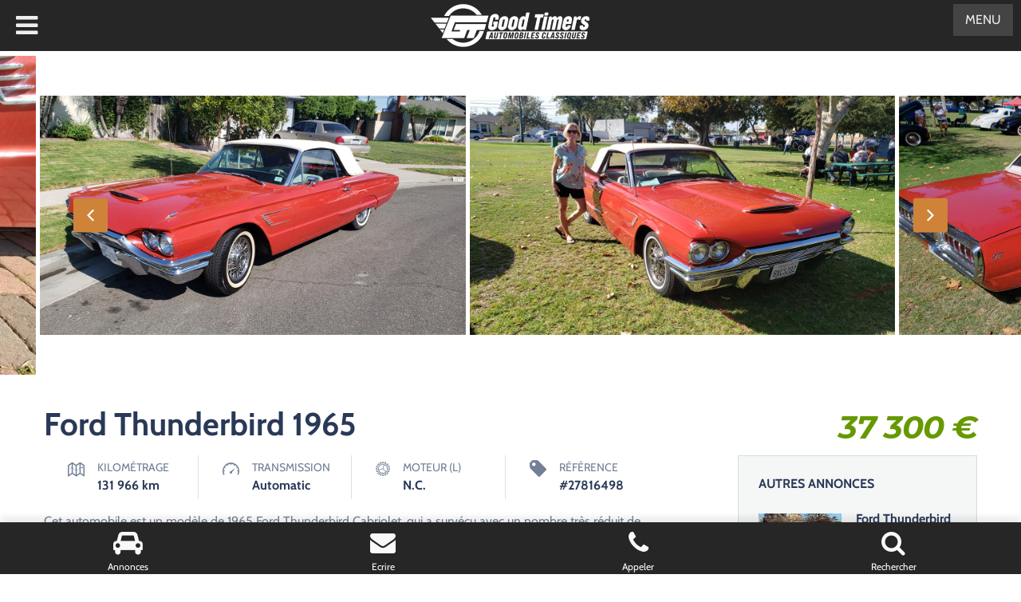

--- FILE ---
content_type: text/html; charset=UTF-8
request_url: https://www.goodtimers.com/fr/annonce/ford-thunderbird-1965-10/
body_size: 22634
content:
<!doctype html>
<html lang="fr-FR">
<head>
	<meta charset="UTF-8">
	<meta name="viewport" content="width=device-width, initial-scale=1">
	<meta name="format-detection" content="telephone=no">
	<meta name="theme-color" content="#193b50">
	<meta name='robots' content='index, follow, max-image-preview:large, max-snippet:-1, max-video-preview:-1' />
	<title>Ford Thunderbird 1965 à vendre 37 300 €</title>
	<meta name="description" content="Automobile américaine de collection à vendre : Ford Thunderbird 1965" />
	
	<meta property="og:locale" content="fr_FR" />
	<meta property="og:type" content="article" />
	<meta property="og:title" content="Ford Thunderbird 1965 à vendre 37 300 €" />
	<meta property="og:description" content="Automobile américaine de collection à vendre : Ford Thunderbird 1965" />
	<meta property="og:url" content="https://www.goodtimers.com/fr/annonce/ford-thunderbird-1965-10/" />
	<meta property="og:site_name" content="Good Timers" />
	<meta property="article:publisher" content="https://www.facebook.com/verygoodtimers/" />
	<meta property="article:modified_time" content="2025-08-31T19:09:27+00:00" />
	<meta property="og:image" content="https://www.goodtimers.com/fr/medias/2025/08/Ford-Thunderbird-1965-Rangoon-Red-White.jpg" />
	<meta property="og:image:width" content="1280" />
	<meta property="og:image:height" content="960" />
	<meta property="og:image:type" content="image/jpeg" /><script type="application/ld+json" class="seo-schema-graph">{"@context":"https://schema.org","@graph":[{"@type":"WebPage","@id":"https://www.goodtimers.com/fr/annonce/ford-thunderbird-1965-10/","url":"https://www.goodtimers.com/fr/annonce/ford-thunderbird-1965-10/","name":"Ford Thunderbird 1965 à vendre 37 300 €","isPartOf":{"@id":"https://www.goodtimers.com/fr/#website"},"primaryImageOfPage":{"@id":"https://www.goodtimers.com/fr/annonce/ford-thunderbird-1965-10/#primaryimage"},"image":{"@id":"https://www.goodtimers.com/fr/annonce/ford-thunderbird-1965-10/#primaryimage"},"thumbnailUrl":"https://www.goodtimers.com/fr/medias/2025/08/Ford-Thunderbird-1965-Rangoon-Red-White.jpg","datePublished":"2025-07-15T11:42:23+00:00","dateModified":"2025-08-31T19:09:27+00:00","description":"Automobile américaine de collection à vendre : Ford Thunderbird 1965","breadcrumb":{"@id":"https://www.goodtimers.com/fr/annonce/ford-thunderbird-1965-10/#breadcrumb"},"inLanguage":"fr-FR","potentialAction":[{"@type":"ReadAction","target":["https://www.goodtimers.com/fr/annonce/ford-thunderbird-1965-10/"]}]},{"@type":"ImageObject","inLanguage":"fr-FR","@id":"https://www.goodtimers.com/fr/annonce/ford-thunderbird-1965-10/#primaryimage","url":"https://www.goodtimers.com/fr/medias/2025/08/Ford-Thunderbird-1965-Rangoon-Red-White.jpg","contentUrl":"https://www.goodtimers.com/fr/medias/2025/08/Ford-Thunderbird-1965-Rangoon-Red-White.jpg","width":1280,"height":960},{"@type":"BreadcrumbList","@id":"https://www.goodtimers.com/fr/annonce/ford-thunderbird-1965-10/#breadcrumb","itemListElement":[{"@type":"ListItem","position":1,"name":"Annonces","item":"https://www.goodtimers.com/fr/listings/"},{"@type":"ListItem","position":2,"name":"Ford Thunderbird 1965"}]},{"@type":"WebSite","@id":"https://www.goodtimers.com/fr/#website","url":"https://www.goodtimers.com/fr/","name":"Good Timers","description":"Voitures anciennes de collection","publisher":{"@id":"https://www.goodtimers.com/fr/#organization"},"potentialAction":[{"@type":"SearchAction","target":{"@type":"EntryPoint","urlTemplate":"https://www.goodtimers.com/fr/?s={search_term_string}"},"query-input":{"@type":"PropertyValueSpecification","valueRequired":true,"valueName":"search_term_string"}}],"inLanguage":"fr-FR"},{"@type":"Organization","@id":"https://www.goodtimers.com/fr/#organization","name":"Good Timers","url":"https://www.goodtimers.com/fr/","logo":{"@type":"ImageObject","inLanguage":"fr-FR","@id":"https://www.goodtimers.com/fr/#/schema/logo/image/","url":"https://www.goodtimers.com/fr/medias/2022/02/logo-good-timers-automobiles-classiques.png","contentUrl":"https://www.goodtimers.com/fr/medias/2022/02/logo-good-timers-automobiles-classiques.png","width":400,"height":108,"caption":"Good Timers"},"image":{"@id":"https://www.goodtimers.com/fr/#/schema/logo/image/"},"sameAs":["https://www.facebook.com/verygoodtimers/","https://www.instagram.com/verygoodtimers/","https://www.youtube.com/goodtimers"]}]}</script>
<link rel='stylesheet' href='https://www.goodtimers.com/fr/lib/cache/wph/3e16ffdb.css' media='all' />
<link rel="stylesheet" href="https://www.goodtimers.com/fr/lib/cache/wph/6c6a8631.css" media="all">
<link rel='stylesheet' href='https://www.goodtimers.com/fr/lib/cache/wph/d925076e.css' media='all' />
<link rel='stylesheet' href='https://www.goodtimers.com/fr/lib/cache/wph/9bc3e882.css' media='all' />
<link rel='stylesheet' href='https://www.goodtimers.com/fr/lib/cache/wph/47ae165f.css' media='all' />
<link rel="stylesheet" href="https://www.goodtimers.com/fr/lib/cache/wph/e414b7b3.css" media="all">
<link rel="stylesheet" href="https://www.goodtimers.com/fr/lib/cache/wph/1dd8f13f.css" media="all">
<link rel="stylesheet" href="https://www.goodtimers.com/fr/lib/cache/wph/4f48557b.css" media="all">
<link rel="stylesheet" href="https://www.goodtimers.com/fr/lib/cache/wph/52314a6b.css" media="all">
<link rel="stylesheet" href="https://www.goodtimers.com/fr/lib/cache/wph/bda052d9.css" media="all">
<link rel="stylesheet" href="https://www.goodtimers.com/fr/lib/cache/wph/76eb6d85.css" media="all">
<link rel="stylesheet" href="https://www.goodtimers.com/fr/lib/cache/wph/ceb28895.css" media="all">
<link rel="stylesheet" href="https://www.goodtimers.com/fr/lib/cache/wph/05941b21.css" media="all">
<link rel="stylesheet" href="https://www.goodtimers.com/fr/lib/cache/wph/dab16b8e.css" media="all">
<link rel="stylesheet" href="https://www.goodtimers.com/fr/lib/cache/wph/a3f05d53.css" media="all">
<link rel='stylesheet' href='https://fonts.googleapis.com/css?family=Montserrat%3A400%2C400i%2C500%2C500i%2C600%2C700%2C700i%2C800%7CCabin%3A400%2C700%2C700i&#038;display=swap' media='all' />
<link rel="stylesheet" href="https://www.goodtimers.com/fr/lib/cache/wph/7bc6df54.css" media="all">
<link rel="stylesheet" href="https://www.goodtimers.com/fr/lib/cache/wph/1ef1b63c.css" media="all">
<link rel="stylesheet" href="https://www.goodtimers.com/fr/lib/cache/wph/9918b2f8.css" media="all">
<link rel="stylesheet" href="https://www.goodtimers.com/fr/lib/cache/wph/3557f959.css" media="all">
<link rel="stylesheet" href="https://www.goodtimers.com/fr/lib/cache/wph/b88607be.css" media="all">
<link rel="stylesheet" href="https://www.goodtimers.com/fr/lib/cache/wph/3a368021.css" media="all"><script src="https://www.goodtimers.com/fr/lib/cache/wph/d28cd0c3.js"></script>
<script src="https://www.goodtimers.com/fr/lib/cache/wph/2a031ddd.js"></script>
<script src="https://www.goodtimers.com/fr/lib/cache/wph/4299a9a8.js"></script>
<script src="https://www.goodtimers.com/fr/lib/cache/wph/1afca5c2.js"></script>
<link rel='shortlink' href='https://www.goodtimers.com/fr/?p=27816498' />
    <link rel='stylesheet' href='https://www.goodtimers.com/fr/lib/cache/wph/2eb27410.css' media='all' /><script type="application/ld+json">{"@context":"https:\/\/schema.org","@type":"Car","name":"Ford Thunderbird 1965","vehicleIdentificationNumber":"","image":[],"url":"https:\/\/www.goodtimers.com\/fr\/annonce\/ford-thunderbird-1965-10\/","offers":{"@type":"Offer","availability":"https:\/\/schema.org\/InStock","price":"37300","priceCurrency":"EUR"},"itemCondition":"https:\/\/schema.org\/UsedCondition","brand":{"@type":"Brand","name":"Ford"},"model":"Thunderbird","vehicleModelDate":"1965","mileageFromOdometer":{"@type":"QuantitativeValue","value":"131966","unitCode":"KMT"},"vehicleTransmission":"Automatic"}</script>
	<link rel='stylesheet' href='https://www.goodtimers.com/fr/lib/cache/wph/90f6af82.css' media='all' />
	
	<meta name="ti-site-data" content="[base64]" />
<meta property="fb:app_id" content="606428933961606" />			<link rel='stylesheet' href='https://www.goodtimers.com/fr/lib/cache/wph/10dab3d6.css' media='all' />
			<link rel="icon" href="https://www.goodtimers.com/fr/medias/2021/02/favicon-300x300.png" sizes="32x32" />
<link rel="icon" href="https://www.goodtimers.com/fr/medias/2021/02/favicon-300x300.png" sizes="192x192" />
<link rel="apple-touch-icon" href="https://www.goodtimers.com/fr/medias/2021/02/favicon-300x300.png" />
<meta name="msapplication-TileImage" content="https://www.goodtimers.com/fr/medias/2021/02/favicon-300x300.png" />
		<link rel='stylesheet' href='https://www.goodtimers.com/fr/lib/cache/wph/f0b558e7.css' media='all' />
		<link rel='stylesheet' href='https://www.goodtimers.com/fr/lib/cache/wph/29dfd993.css' media='all' />	<link rel="stylesheet" type="text/css" href="/css/default.css" />
		<link rel="stylesheet" type="text/css" href="/css/component.css" /><script src="https://www.goodtimers.com/fr/lib/cache/wph/4cb46c0a.js"></script>
</head>
<body class="gt-singular auto-listing-template-default single single-auto-listing postid-27816498 gt-custom-logo gt-embed-responsive gt-theme-goodtimers auto-listings no-menu elementor-default elementor-kit-1286">



<div id="content" class="site-content" style="margin-top: -30px">
	
		
<div id="listing-27816498" class="auto-listings-single single-listing--classified listing">

	<div class="image-gallery">

		
<div class="gallery-wrap">
	
	<div class="image-gallery__slider-for">
					<div class="image-gallery__item">
				<img  src="https://www.goodtimers.com/fr/medias/2025/08/Ford-Thunderbird-1965-Rangoon-Red-White.jpg" alt="Ford-Thunderbird-1965-Rangoon-Red-White">
			</div>
					<div class="image-gallery__item">
				<img  src="https://www.goodtimers.com/fr/medias/2025/08/Ford-Thunderbird-1965-Rangoon-Red-White-1.jpg" alt="Ford-Thunderbird-1965-Rangoon-Red-White-1">
			</div>
					<div class="image-gallery__item">
				<img  src="https://www.goodtimers.com/fr/medias/2025/08/Ford-Thunderbird-1965-Rangoon-Red-White-2.jpg" alt="Ford-Thunderbird-1965-Rangoon-Red-White-2">
			</div>
					<div class="image-gallery__item">
				<img  src="https://www.goodtimers.com/fr/medias/2025/08/Ford-Thunderbird-1965-Rangoon-Red-White-3.jpg" alt="Ford-Thunderbird-1965-Rangoon-Red-White-3">
			</div>
					<div class="image-gallery__item">
				<img  src="https://www.goodtimers.com/fr/medias/2025/08/Ford-Thunderbird-1965-Rangoon-Red-White-4.jpg" alt="Ford-Thunderbird-1965-Rangoon-Red-White-4">
			</div>
					<div class="image-gallery__item">
				<img  src="https://www.goodtimers.com/fr/medias/2025/08/Ford-Thunderbird-1965-Rangoon-Red-White-5.jpg" alt="Ford-Thunderbird-1965-Rangoon-Red-White-5">
			</div>
					<div class="image-gallery__item">
				<img  src="https://www.goodtimers.com/fr/medias/2025/08/Ford-Thunderbird-1965-Rangoon-Red-White-6.jpg" alt="Ford-Thunderbird-1965-Rangoon-Red-White-6">
			</div>
					<div class="image-gallery__item">
				<img  src="https://www.goodtimers.com/fr/medias/2025/08/Ford-Thunderbird-1965-Rangoon-Red-White-7.jpg" alt="Ford-Thunderbird-1965-Rangoon-Red-White-7">
			</div>
					<div class="image-gallery__item">
				<img  src="https://www.goodtimers.com/fr/medias/2025/08/Ford-Thunderbird-1965-Rangoon-Red-White-8.jpg" alt="Ford-Thunderbird-1965-Rangoon-Red-White-8">
			</div>
					<div class="image-gallery__item">
				<img  src="https://www.goodtimers.com/fr/medias/2025/08/Ford-Thunderbird-1965-Rangoon-Red-White-9.jpg" alt="Ford-Thunderbird-1965-Rangoon-Red-White-9">
			</div>
					<div class="image-gallery__item">
				<img  src="https://www.goodtimers.com/fr/medias/2025/08/Ford-Thunderbird-1965-Rangoon-Red-White-10.jpg" alt="Ford-Thunderbird-1965-Rangoon-Red-White-10">
			</div>
					<div class="image-gallery__item">
				<img  src="https://www.goodtimers.com/fr/medias/2025/08/Ford-Thunderbird-1965-Rangoon-Red-White-11.jpg" alt="Ford-Thunderbird-1965-Rangoon-Red-White-11">
			</div>
					<div class="image-gallery__item">
				<img  src="https://www.goodtimers.com/fr/medias/2025/08/Ford-Thunderbird-1965-Rangoon-Red-White-12.jpg" alt="Ford-Thunderbird-1965-Rangoon-Red-White-12">
			</div>
					<div class="image-gallery__item">
				<img  src="https://www.goodtimers.com/fr/medias/2025/08/Ford-Thunderbird-1965-Rangoon-Red-White-13.jpg" alt="Ford-Thunderbird-1965-Rangoon-Red-White-13">
			</div>
					<div class="image-gallery__item">
				<img  src="https://www.goodtimers.com/fr/medias/2025/08/Ford-Thunderbird-1965-Rangoon-Red-White-14.jpg" alt="Ford-Thunderbird-1965-Rangoon-Red-White-14">
			</div>
					<div class="image-gallery__item">
				<img  src="https://www.goodtimers.com/fr/medias/2025/08/Ford-Thunderbird-1965-Rangoon-Red-White-15.jpg" alt="Ford-Thunderbird-1965-Rangoon-Red-White-15">
			</div>
					<div class="image-gallery__item">
				<img  src="https://www.goodtimers.com/fr/medias/2025/08/Ford-Thunderbird-1965-Rangoon-Red-White-16.jpg" alt="Ford-Thunderbird-1965-Rangoon-Red-White-16">
			</div>
					<div class="image-gallery__item">
				<img  src="https://www.goodtimers.com/fr/medias/2025/08/Ford-Thunderbird-1965-Rangoon-Red-White-17.jpg" alt="Ford-Thunderbird-1965-Rangoon-Red-White-17">
			</div>
					<div class="image-gallery__item">
				<img  src="https://www.goodtimers.com/fr/medias/2025/08/Ford-Thunderbird-1965-Rangoon-Red-White-18.jpg" alt="Ford-Thunderbird-1965-Rangoon-Red-White-18">
			</div>
			</div>

	<div class="image-gallery__slider-nav" style="display: none !important">
					<div class="image-gallery__item">
				<img src="https://www.goodtimers.com/fr/medias/2025/08/Ford-Thunderbird-1965-Rangoon-Red-White-370x230.jpg" alt="Ford-Thunderbird-1965-Rangoon-Red-White">
			</div>
					<div class="image-gallery__item">
				<img src="https://www.goodtimers.com/fr/medias/2025/08/Ford-Thunderbird-1965-Rangoon-Red-White-1-370x230.jpg" alt="Ford-Thunderbird-1965-Rangoon-Red-White-1">
			</div>
					<div class="image-gallery__item">
				<img src="https://www.goodtimers.com/fr/medias/2025/08/Ford-Thunderbird-1965-Rangoon-Red-White-2-370x230.jpg" alt="Ford-Thunderbird-1965-Rangoon-Red-White-2">
			</div>
					<div class="image-gallery__item">
				<img src="https://www.goodtimers.com/fr/medias/2025/08/Ford-Thunderbird-1965-Rangoon-Red-White-3-370x230.jpg" alt="Ford-Thunderbird-1965-Rangoon-Red-White-3">
			</div>
					<div class="image-gallery__item">
				<img src="https://www.goodtimers.com/fr/medias/2025/08/Ford-Thunderbird-1965-Rangoon-Red-White-4-370x230.jpg" alt="Ford-Thunderbird-1965-Rangoon-Red-White-4">
			</div>
					<div class="image-gallery__item">
				<img src="https://www.goodtimers.com/fr/medias/2025/08/Ford-Thunderbird-1965-Rangoon-Red-White-5-370x230.jpg" alt="Ford-Thunderbird-1965-Rangoon-Red-White-5">
			</div>
					<div class="image-gallery__item">
				<img src="https://www.goodtimers.com/fr/medias/2025/08/Ford-Thunderbird-1965-Rangoon-Red-White-6-370x230.jpg" alt="Ford-Thunderbird-1965-Rangoon-Red-White-6">
			</div>
					<div class="image-gallery__item">
				<img src="https://www.goodtimers.com/fr/medias/2025/08/Ford-Thunderbird-1965-Rangoon-Red-White-7-370x230.jpg" alt="Ford-Thunderbird-1965-Rangoon-Red-White-7">
			</div>
					<div class="image-gallery__item">
				<img src="https://www.goodtimers.com/fr/medias/2025/08/Ford-Thunderbird-1965-Rangoon-Red-White-8-370x230.jpg" alt="Ford-Thunderbird-1965-Rangoon-Red-White-8">
			</div>
					<div class="image-gallery__item">
				<img src="https://www.goodtimers.com/fr/medias/2025/08/Ford-Thunderbird-1965-Rangoon-Red-White-9-370x230.jpg" alt="Ford-Thunderbird-1965-Rangoon-Red-White-9">
			</div>
					<div class="image-gallery__item">
				<img src="https://www.goodtimers.com/fr/medias/2025/08/Ford-Thunderbird-1965-Rangoon-Red-White-10-370x230.jpg" alt="Ford-Thunderbird-1965-Rangoon-Red-White-10">
			</div>
					<div class="image-gallery__item">
				<img src="https://www.goodtimers.com/fr/medias/2025/08/Ford-Thunderbird-1965-Rangoon-Red-White-11-370x230.jpg" alt="Ford-Thunderbird-1965-Rangoon-Red-White-11">
			</div>
					<div class="image-gallery__item">
				<img src="https://www.goodtimers.com/fr/medias/2025/08/Ford-Thunderbird-1965-Rangoon-Red-White-12-370x230.jpg" alt="Ford-Thunderbird-1965-Rangoon-Red-White-12">
			</div>
					<div class="image-gallery__item">
				<img src="https://www.goodtimers.com/fr/medias/2025/08/Ford-Thunderbird-1965-Rangoon-Red-White-13-370x230.jpg" alt="Ford-Thunderbird-1965-Rangoon-Red-White-13">
			</div>
					<div class="image-gallery__item">
				<img src="https://www.goodtimers.com/fr/medias/2025/08/Ford-Thunderbird-1965-Rangoon-Red-White-14-370x230.jpg" alt="Ford-Thunderbird-1965-Rangoon-Red-White-14">
			</div>
					<div class="image-gallery__item">
				<img src="https://www.goodtimers.com/fr/medias/2025/08/Ford-Thunderbird-1965-Rangoon-Red-White-15-370x230.jpg" alt="Ford-Thunderbird-1965-Rangoon-Red-White-15">
			</div>
					<div class="image-gallery__item">
				<img src="https://www.goodtimers.com/fr/medias/2025/08/Ford-Thunderbird-1965-Rangoon-Red-White-16-370x230.jpg" alt="Ford-Thunderbird-1965-Rangoon-Red-White-16">
			</div>
					<div class="image-gallery__item">
				<img src="https://www.goodtimers.com/fr/medias/2025/08/Ford-Thunderbird-1965-Rangoon-Red-White-17-370x230.jpg" alt="Ford-Thunderbird-1965-Rangoon-Red-White-17">
			</div>
					<div class="image-gallery__item">
				<img src="https://www.goodtimers.com/fr/medias/2025/08/Ford-Thunderbird-1965-Rangoon-Red-White-18-370x230.jpg" alt="Ford-Thunderbird-1965-Rangoon-Red-White-18">
			</div>
			</div>

</div>

	<div class="video-gallery-wrap">
		<div class="video-gallery-background"></div>
		<div class="video-gallery-inner">
			
				<div>
					<div class="video-gallery__item">
					
											</div>
				</div>
					</div>
	</div>


	</div>
	<div class="breadcrumbs-wrapper"><nav class="breadcrumbs container"><span class="breadcrumbs-item">
				<a class="home" href="https://www.goodtimers.com/fr"><span>Good Timers</span></a>
			</span><span class="sep">/</span>
		<span class="breadcrumbs-item">
			<a href="/fr/magazine"><span>Magazine</span></a>
		</span>
	<span class="sep">/</span>
		<span class="breadcrumbs-item">
			<span>Ford Thunderbird 1965</span>
		</span>
	</nav></div>	<div class="full-width upper container">

		
<div class="title-price">
	<div class="title-excerpt d-flex flex-wrap">
			
		<h1 class="entry-title">
			Ford Thunderbird 1965			</h1>
		
	</div>
	
<div class="price">
	<span class="price-amount">37 300<span class="currency-symbol"> €</span></span> 	
</div>
</div>

	</div>

	<div class="single-listing-main container">

		<div class="has-sidebar">

			<div class="content">

				
<section class="single-al-section specifications">
	
	<ul class="specifications-list">
					<li>
				<i class="specifications__icon odometer"></i>
				<div class="specifications__value">
					<div class="label">Kilométrage</div>
					<div class="value">131 966 <span class="odometer_unit">km</span></div>
				</div>
			</li>
					<li>
				<i class="specifications__icon model_transmission_type"></i>
				<div class="specifications__value">
					<div class="label">Transmission</div>
					<div class="value">Automatic</div>
				</div>
			</li>
					<li>
				<i class="specifications__icon model_engine_l"></i>
				<div class="specifications__value">
					<div class="label">Moteur (l)</div>
					<div class="value">N.C.</div>
				</div>
			</li>
					<li>
				<i class="specifications__icon stock_id"></i>
				<div class="specifications__value">
					<div class="label">Référence</div>
					<div class="value">#27816498</div>
				</div>
			</li>
			</ul>
</section>
<section class="single-al-section description">
	
	<p>Cet automobile est un modèle de 1965 Ford Thunderbird Cabriolet, qui a survécu avec un nombre très réduit de miles (moins de 82 000), ce qui en fait une pièce de collection rare. L&#8217;ancien propriétaire l&#8217;a possédée pendant environ trois ans et l&#8217;a principalement utilisé pour des expositions automobiles et des parades. Les photographies ci-jointes ont été prises lors de la parade de Noël de Seal Beach, en Californie et du concours automobile Run to the Sun à Lake Havasu. Pendant ce temps, il a effectué divers travaux tels que la remplacement du toit cabriolet, des foams de siège neufs pour les sièges du conducteur et du passager, des commutateurs de fenêtre électriques neufs, des pneus neufs, des joints de roues neufs pour les roues Kelsey-Hayes, des têtes démontées et la mise en place de sièges de soupapes dures pour la benzine non leads, un nouvel accélérateur, un électronique d&#8217;allumage neuf, un carbureur remis en état, un convertisseur de couple remis en état, la réparation de l&#8217;assembly de la boîte de vitesses, des relais neufs pour le toit électrique et tout autre élément lorsque cela était requis. Aujourd&#8217;hui, il ne reste plus que dix automobiles à traiter, et, en raison de problèmes de santé, il cherche à trouver une nouvelle maison pour cette Thunderbird. Elle reçoit toujours de nombreuses compliments et commentaires lorsqu&#8217;elle est en circulation. Le prix d&#8217;achat est de 34 900 $.00 à négocier. Si vous êtes intéressé, envoyez-moi un courriel et je répondrai à toutes les questions que vous pourriez avoir.. Provenance : CA, USA. Disponibilité : 7 semaines, clés en main. 37 300 € tout compris (import, taxes, procédure d&#8217;immatriculation).</p>
<p>Annonce publiée le 15/07/2025</p>
 </section>
<div>✪ Vos interlocuteurs directs :</div>
<div style="display:flex; gap:30px; margin:20px 0; flex-wrap:wrap;">
 <div style="flex:1; min-width:200px; text-align:center; border:1px solid #ddd; border-radius:12px; padding:15px;">
  <img src="/thomas.jpg" alt="Thomas" style="width:128px; height:128px; object-fit:cover; border-radius:50%; margin-bottom:10px;">
  <div style="font-size:16px"><strong>Thomas</strong> – Lyon</div>
  <div style="margin-top:5px; font-size:15px; color:#444;">
    📞 <a href="tel:+33650607006">06 50 60 70 06</a>
  </div>
  <a href="https://wa.me/33650607006?text=Bonjour%20Thomas%2C%20je%20vous%20contacte%20au%20sujet%20de%20cette%20annonce%20:%20https%3A%2F%2Fwww.goodtimers.com%2Ffr%2Fannonce%2Fford-thunderbird-1965-10%2F" 
     target="_blank"  
     style="display:inline-block; margin-top:10px; padding:8px 15px; background:#25D366; color:#fff; border-radius:6px; text-decoration:none; font-size:14px;">
     💬 WhatsApp
  </a>
</div>
<div style="flex:1; min-width:200px; text-align:center; border:1px solid #ddd; border-radius:12px; padding:15px;">
  <img src="/frederic.jpg" alt="Frédéric" style="width:128px; height:128px; object-fit:cover; border-radius:50%; margin-bottom:10px;">
  <div style="font-size:16px"><strong>Frédéric</strong> – Rouen</div>
  <div style="margin-top:5px; font-size:15px; color:#444;">
    📞 <a href="tel:+33607736377">06 07 73 63 77</a>
  </div>
  <a href="https://wa.me/33607736377?text=Bonjour%20Frédéric%2C%20je%20vous%20contacte%20au%20sujet%20de%20cette%20annonce%20:%20https%3A%2F%2Fwww.goodtimers.com%2Ffr%2Fannonce%2Fford-thunderbird-1965-10%2F"  
     target="_blank" 
     style="display:inline-block; margin-top:10px; padding:8px 15px; background:#25D366; color:#fff; border-radius:6px; text-decoration:none; font-size:14px;">
     💬 WhatsApp
  </a>
</div>
</div>
<div class="single-listing__sidebar-section section--dealer-contact-form">
	<h3 class="single-listing__sidebar-heading">
		Un message, une question ?	</h3>
	
	<div id="auto-listings-contact">
		
<div class="wpcf7 no-js" id="wpcf7-f10454735-p27816498-o1" lang="fr-FR" dir="ltr" data-wpcf7-id="10454735">
<div class="screen-reader-response"><p role="status" aria-live="polite" aria-atomic="true"></p> <ul></ul></div>
<form action="/fr/annonce/ford-thunderbird-1965-10/#wpcf7-f10454735-p27816498-o1" method="post" class="wpcf7-form init" aria-label="Formulaire de contact" novalidate="novalidate" data-status="init">
<fieldset class="hidden-fields-container"><input type="hidden" name="_wpcf7" value="10454735" /><input type="hidden" name="_wpcf7_version" value="6.1.4" /><input type="hidden" name="_wpcf7_locale" value="fr_FR" /><input type="hidden" name="_wpcf7_unit_tag" value="wpcf7-f10454735-p27816498-o1" /><input type="hidden" name="_wpcf7_container_post" value="27816498" /><input type="hidden" name="_wpcf7_posted_data_hash" value="" /><input type="hidden" name="_wpcf7dtx_version" value="5.0.4" /><input type="hidden" name="upload_dir" value="2026-01-25-07-11-38" /><input type="hidden" name="generate_name" value="01-25-26-69765cda7cb79" />
</fieldset>
<link rel='stylesheet' href='https://www.goodtimers.com/fr/lib/cache/wph/c77f3094.css' media='all' />
<div class="form-container" style="margin-bottom: -40px">
	<p><span class="wpcf7-form-control-wrap" data-name="message"><textarea cols="40" rows="4" maxlength="2000" class="wpcf7-form-control wpcf7-textarea" aria-invalid="false" placeholder="Message" name="message"></textarea></span><span class="wpcf7-form-control-wrap" data-name="nom"><input size="40" maxlength="400" class="wpcf7-form-control wpcf7-text" aria-invalid="false" placeholder="Votre nom" value="" type="text" name="nom" /></span><span class="wpcf7-form-control-wrap" data-name="telephone"><input size="40" maxlength="400" class="wpcf7-form-control wpcf7-text wpcf7-validates-as-required" aria-required="true" aria-invalid="false" placeholder="Votre numéro de téléphone *" value="" type="text" name="telephone" /></span><span class="wpcf7-form-control-wrap" data-name="email"><input size="40" maxlength="400" class="wpcf7-form-control wpcf7-email wpcf7-text wpcf7-validates-as-email" aria-invalid="false" placeholder="Votre adresse e-mail" value="" type="email" name="email" /></span><input class="wpcf7-form-control wpcf7-submit has-spinner" type="submit" value="Envoyer" />
	<span class="wpcf7-form-control-wrap marque" data-name="marque"><input type="hidden" name="marque" class="wpcf7-form-control wpcf7-hidden wpcf7dtx wpcf7dtx-hidden" aria-invalid="false" value="Ford"></span>
	<span class="wpcf7-form-control-wrap modele" data-name="modele"><input type="hidden" name="modele" class="wpcf7-form-control wpcf7-hidden wpcf7dtx wpcf7dtx-hidden" aria-invalid="false" value="Thunderbird"></span>
	<span class="wpcf7-form-control-wrap annee" data-name="annee"><input type="hidden" name="annee" class="wpcf7-form-control wpcf7-hidden wpcf7dtx wpcf7dtx-hidden" aria-invalid="false" value="1965"></span>
	<span class="wpcf7-form-control-wrap prix" data-name="prix"><input type="hidden" name="prix" class="wpcf7-form-control wpcf7-hidden wpcf7dtx wpcf7dtx-hidden" aria-invalid="false" value="37300"></span><span id="wpcf7-69765cda7cf41-wrapper" class="wpcf7-form-control-wrap collector-wrap" style="display:none !important; visibility:hidden !important;"><input type="hidden" name="collector-time-start" value="1769364698"><input type="hidden" name="collector-time-check" value="3"><label for="wpcf7-69765cda7cf41-field" class="hp-message">Veuillez laisser ce champ vide.</label><input id="wpcf7-69765cda7cf41-field"  class="wpcf7-form-control wpcf7-text" type="text" name="collector" value="" size="40" tabindex="-1" autocomplete="new-password" /></span>
	</p>
</div><div class="wpcf7-response-output" aria-hidden="true"></div>
</form>
</div>
	</div>
	<div>
		
		
	</div>
	
</div>
<div>Le respect de votre vie privée est notre priorité. Vos données personnelles ne seront pas communiquées à des tiers, ni diffusées, ni transférées à l'étranger. </div>
<p><br><strong>À NOTER AVANT D’ACHETER UN VÉHICULE DE COLLECTION</strong><br>
Les véhicules proposés sur notre site sont des véhicules anciens, souvent âgés de plusieurs décennies. Ils ne répondent pas aux standards actuels de production ou de fiabilité, et peuvent nécessiter une attention particulière, tant sur le plan mécanique que cosmétique. <i>C’est aussi ce qui fait leur charme.</i>
Même après un essai concluant, des défauts peuvent apparaître (batterie faible, fuites, freinage perfectible, démarrage capricieux…). Les véhicules de collection demandent plus d’attention qu’une voiture moderne : il faut savoir en prendre soin, les comprendre… et les ménager.
Sauf mention contraire, ces véhicules sont vendus "en l’état" sans garantie, directement pour le compte de leurs propriétaires. Good Timers agit comme facilitateur et s’appuie sur les informations fournies par les vendeurs. Nous ne démontons pas les véhicules et ne pouvons garantir l’état de composants "invisibles" (moteur, boîte, freins, planchers, etc.).
Nous encourageons systématiquement une <a href="https://www.goodtimers.com/fr/inspection-avant-achat/" target="_blank">inspection indépendante avant achat</a>. Elle peut être organisée à distance via un professionnel local. De même, nous vous recommandons une livraison à domicile plutôt qu’un retour par la route, afin de découvrir le véhicule dans un environnement maîtrisé.
Concernant les restaurations, il existe plusieurs niveaux de qualité (cosmétique, partielle, complète, concours…) et de philosophies (restauration d’origine ou restomod). Si une voiture est décrite comme "matching numbers", cela se réfère généralement à une correspondance entre le numéro de série du châssis et celui du moteur. Nous ne certifions pas l’authenticité de tous les marquages.
	Enfin, l’<a href="https://www.goodtimers.com/fr/immatriculation/" target="_blank">immatriculation</a> relèvent des règles en vigueur dans votre pays. Merci de vous assurer en amont que le véhicule est éligible à l’usage que vous souhaitez en faire, notamment en cas de modifications techniques ou de suppression d’équipements d’origine.<br><br>
Notre mission : vous accompagner avec sérieux et passion, tout en restant lucides sur les réalités du marché des anciennes. Si vous avez des questions, nous sommes là pour y répondre avec transparence.</p><p>
<a href="/fr/annonces/">Annonces</a> > <a href="/fr/annonces/voitures-americaines/">Voitures américaines</a> > <a href="/fr/annonces/voitures-americaines/ford/"><strong>Ford de collection à vendre</strong></a>	
</p>

			</div>

		</div>

		<div class="sidebar">

			
<div class="single-listing__sidebar-section single-listing--similar-listing">
	<h3 class="single-listing__sidebar-heading ">Autres annonces
			</h3> 
			<article class="similar-listing__item has-post-thumbnail auto-listing auto-listing-32123935 has-thumbnail">
			<div class="similar-listing__thumbnail" >
				<a href="https://www.goodtimers.com/fr/annonce/ford-thunderbird-1977-2/" title="Ford Thunderbird 1977">
					<img alt="Ford Thunderbird 1977 Coupe" src="https://www.goodtimers.com/fr/medias/2026/01/Ford-Thunderbird-1977-Coupe-400x250.jpg" />
				</a>
			</div>
			<div class="similar-listing__text">
				<h4 class="entry-title">
					<a href="https://www.goodtimers.com/fr/annonce/ford-thunderbird-1977-2/" title="Ford Thunderbird 1977">
						Ford Thunderbird 1977					</a>
				</h4>
				<span class="price"><span class="price-amount">15 000<span class="currency-symbol"> €</span></span> </span>
			</div>
		</article>
			<article class="similar-listing__item has-post-thumbnail auto-listing auto-listing-32116858 has-thumbnail">
			<div class="similar-listing__thumbnail" >
				<a href="https://www.goodtimers.com/fr/annonce/ford-tudor-1932-2/" title="Ford Tudor 1932">
					<img alt="Ford Tudor 1932 Sedan" src="https://www.goodtimers.com/fr/medias/2026/01/Ford-Tudor-1932-Sedan-24-400x250.jpg" />
				</a>
			</div>
			<div class="similar-listing__text">
				<h4 class="entry-title">
					<a href="https://www.goodtimers.com/fr/annonce/ford-tudor-1932-2/" title="Ford Tudor 1932">
						Ford Tudor 1932					</a>
				</h4>
				<span class="price"><span class="price-amount">44 000<span class="currency-symbol"> €</span></span> </span>
			</div>
		</article>
			<article class="similar-listing__item has-post-thumbnail auto-listing auto-listing-32122938 has-thumbnail">
			<div class="similar-listing__thumbnail" >
				<a href="https://www.goodtimers.com/fr/annonce/ford-bronco-1972-3/" title="Ford Bronco 1972">
					<img alt="Ford Bronco 1972 Suv" src="https://www.goodtimers.com/fr/medias/2026/01/Ford-Bronco-1972-Suv-41-400x250.jpg" />
				</a>
			</div>
			<div class="similar-listing__text">
				<h4 class="entry-title">
					<a href="https://www.goodtimers.com/fr/annonce/ford-bronco-1972-3/" title="Ford Bronco 1972">
						Ford Bronco 1972					</a>
				</h4>
				<span class="price"><span class="price-amount">211 500<span class="currency-symbol"> €</span></span> </span>
			</div>
		</article>
			<article class="similar-listing__item has-post-thumbnail auto-listing auto-listing-32119247 has-thumbnail">
			<div class="similar-listing__thumbnail" >
				<a href="https://www.goodtimers.com/fr/annonce/ford-falcon-1964-7/" title="Ford Falcon 1964">
					<img alt="Ford Falcon 1964" src="https://www.goodtimers.com/fr/medias/2026/01/Ford-Falcon-1964-20-400x250.jpg" />
				</a>
			</div>
			<div class="similar-listing__text">
				<h4 class="entry-title">
					<a href="https://www.goodtimers.com/fr/annonce/ford-falcon-1964-7/" title="Ford Falcon 1964">
						Ford Falcon 1964					</a>
				</h4>
				<span class="price"><span class="price-amount">12 500<span class="currency-symbol"> €</span></span> </span>
			</div>
		</article>
			<article class="similar-listing__item has-post-thumbnail auto-listing auto-listing-32117367 has-thumbnail">
			<div class="similar-listing__thumbnail" >
				<a href="https://www.goodtimers.com/fr/annonce/ford-gpw-1942/" title="Ford GPW 1942">
					<img alt="Ford GPW 1942" src="https://www.goodtimers.com/fr/medias/2026/01/Ford-GPW-1942-400x250.jpg" />
				</a>
			</div>
			<div class="similar-listing__text">
				<h4 class="entry-title">
					<a href="https://www.goodtimers.com/fr/annonce/ford-gpw-1942/" title="Ford GPW 1942">
						Ford GPW 1942					</a>
				</h4>
				<span class="price"><span class="price-amount">22 000<span class="currency-symbol"> €</span></span> </span>
			</div>
		</article>
	</div>
<div id="block-19" class="widget widget_block">
<div class="gt-block-buttons is-layout-flex gt-block-buttons-is-layout-flex">
<div class="gt-block-button"><a class="gt-block-button__link gt-element-button" href="/fr/annonces/">Voir toutes les annonces</a></div>
</div>
</div>
		</div>

	</div>
	<div class="full-width lower">

		
	</div>

</div>


	</div>
	<footer id="colophon" class="site-footer">
			<div class="footer-widgets">
		<div class="container">
			<div class="row">
				<div class="footer-column col-md-3"><div id   = "text-3" class = "widget widget_text"><h3 class = "widget-title">Good Timers</h3>			<div class="textwidget"><p><strong>Spécialiste des <a href="https://www.goodtimers.com/fr/automobiles-classiques/">automobiles classiques</a>. </strong>Petites annonces de <a href="https://www.goodtimers.com/fr/voitures-anciennes/">voitures anciennes</a>. <a href="https://www.goodtimers.com/fr/vehicules-de-collection/">Véhicules de collection</a> à vendre. Un site dédié aux collectionneurs d&#8217;<a href="https://www.goodtimers.com/fr/automobiles-epoque/">automobiles d&#8217;époque</a> leur permettant d&#8217;acheter des voitures de collection en toute confiance.</p>
</div>
		</div></div><div class="footer-column col-md-3"><div id   = "nav_menu-3" class = "widget widget_nav_menu"><h3 class = "widget-title">Accès rapide</h3><div class="menu-footer-container"><ul id="menu-footer" class="menu"><li id="menu-item-14030487" class="menu-item menu-item-type-custom menu-item-object-custom menu-item-14030487"><a href="/fr/annonces/">Voitures de collection à vendre</a></li>
<li id="menu-item-9648036" class="menu-item menu-item-type-custom menu-item-object-custom menu-item-9648036"><a href="https://www.goodtimers.com/fr/annonces/voitures-americaines/">Annonces de voitures américaines</a></li>
<li id="menu-item-14039561" class="menu-item menu-item-type-post_type menu-item-object-page menu-item-14039561"><a href="https://www.goodtimers.com/fr/importation-de-voitures-americaines/">Importation de voitures américaines</a></li>
<li id="menu-item-14030488" class="menu-item menu-item-type-post_type menu-item-object-page menu-item-14030488"><a href="https://www.goodtimers.com/fr/vendre-une-voiture-de-collection/">Vendre une voiture de collection</a></li>
<li id="menu-item-6353605" class="menu-item menu-item-type-post_type menu-item-object-page menu-item-6353605"><a href="https://www.goodtimers.com/fr/magazine/">Magazine de voitures anciennes</a></li>
</ul></div></div></div><div class="footer-column col-md-3"><div id   = "nav_menu-4" class = "widget widget_nav_menu"><h3 class = "widget-title">À voir</h3><div class="menu-a-voir-egalement-container"><ul id="menu-a-voir-egalement" class="menu"><li id="menu-item-9648037" class="menu-item menu-item-type-post_type menu-item-object-page menu-item-9648037"><a href="https://www.goodtimers.com/fr/a-propos/">À propos de nous</a></li>
<li id="menu-item-6353603" class="menu-item menu-item-type-post_type menu-item-object-page menu-item-6353603"><a href="https://www.goodtimers.com/fr/contact/">Nous contacter</a></li>
<li id="menu-item-6353602" class="menu-item menu-item-type-post_type menu-item-object-page menu-item-6353602"><a href="https://www.goodtimers.com/fr/plan-du-site/">Plan du site</a></li>
<li id="menu-item-6353601" class="menu-item menu-item-type-post_type menu-item-object-page menu-item-privacy-policy menu-item-6353601"><a rel="privacy-policy" href="https://www.goodtimers.com/fr/mentions-legales/">Mentions légales</a></li>
<li id="menu-item-11840602" class="menu-item menu-item-type-post_type menu-item-object-page menu-item-11840602"><a href="https://www.goodtimers.com/fr/politique-de-confidentialite/">Politique de confidentialité</a></li>
</ul></div></div></div><div class="footer-column col-md-3"><div id   = "block-16" class = "widget widget_block"><form method="post" action="https://newsletter.infomaniak.com/external/submit" class="inf-form" target="_blank"><input type="email" name="email" style="display:none" /><input type="hidden" name="key" value="[base64]"><input type="hidden" name="webform_id" value="11465"> <div class="inf-main_08bded4b29e13c27e400662136eadbeb"> <h4></h4> <span>Ne manquez pas les informations que nous réservons à nos fidèles abonnés !</span> <div class="inf-success" style="display:none"> <p> <a href="#" class="inf-btn">&laquo;</a> </p> </div> <div class="inf-content"> <div class="inf-input inf-input-text"> <input type="text" name="inf[1]" data-inf-meta = "1" data-inf-error = "Merci de renseigner une adresse email" required="required" placeholder="Email" > </div> <div class="inf-rgpd">Nous vous enverrons uniquement des informations concernant nos activités.</div> <div class="inf-submit"> <input type="submit" name="" value="Valider"> </div> </div> </div> </form></div></div>			</div>
		</div>
	</div>
			<div class="footer-copyright">
			<div class="container">
				<div class="copyright">
<div>
  
  © 2020-2026 <img src="/goodtimers.png" alt="Good Timers" style="width: 16px;height: 16px;margin-top:-4px"> Good Timers est un service de la
  <img src="/sfve.png" alt="SFVE" style="width: 16px;height: 16px;margin-top:-4px"> 
  Société Française des Véhicules d'Exception, Membre de la <img src="/ffve.png" alt="FFVE" style="width: 16px;height: 16px;margin-top:-4px"> Fédération Française des Véhicule d'Epoque. <b><a href="https://www.google.com/maps/place/Good+Timers/@45.7535873,4.8334292,16z/data=!3m1!5s0x47f4ea4e097cee5d:0x1d288e73cd0ed2c0!4m8!3m7!1s0x47f4ebf44e53c87d:0xe48d20c5dec5283c!8m2!3d45.7535873!4d4.8334292!9m1!1b1!16s%2Fg%2F11p112r59t?entry=ttu" target="_blank">⭐⭐⭐⭐⭐ Avis clients</a></b>. Ce site est protégé par
  <img src="/recaptcha.png" alt="Recaptcha" style="width: 16px;height: 16px;margin-top:-4px"> 
  ReCaptcha / 
  <img src="/google.png" alt="Google" style="width: 16px;height: 16px;margin-top:-4px"> 
  Google et utilise des cookies pour fournir ses services et analyser le trafic. 
  <a href="/fr/cookies/">En savoir plus</a> ...
</div>
</div>			</div>
		</div>
	</footer>



<div id="slideout-sidebar" class="slideout-sidebar">
	<button class="slideout-sidebar__close"><i class="ion ion-close" aria-hidden="true"></i></button>
	<div id="mobile-menu" class="menu"><ul>
<li class="page_item page-item-9648024"><a href="https://www.goodtimers.com/fr/a-propos/">À propos de Good Timers</a></li>
<li class="page_item page-item-2050169 page_item_has_children"><a href="https://www.goodtimers.com/fr/annonces/">Annonces de voitures anciennes</a>
<ul class='children'>
	<li class="page_item page-item-2789870"><a href="https://www.goodtimers.com/fr/annonces/berlines/">Annonces de berlines de collection</a></li>
	<li class="page_item page-item-2789888"><a href="https://www.goodtimers.com/fr/annonces/breaks/">Annonces de breaks de collection</a></li>
	<li class="page_item page-item-2537461"><a href="https://www.goodtimers.com/fr/annonces/cabriolets/">Annonces de cabriolets de collection</a></li>
	<li class="page_item page-item-2789880"><a href="https://www.goodtimers.com/fr/annonces/coupes/">Annonces de Coupés de collection</a></li>
	<li class="page_item page-item-27980801"><a href="https://www.goodtimers.com/fr/annonces/motos/">Annonces de motos anciennes</a></li>
	<li class="page_item page-item-2789906"><a href="https://www.goodtimers.com/fr/annonces/pickups/">Annonces de Pickups de collection</a></li>
	<li class="page_item page-item-2252544"><a href="https://www.goodtimers.com/fr/annonces/pony-cars/">Annonces de Pony cars à vendre</a></li>
	<li class="page_item page-item-2789894 page_item_has_children"><a href="https://www.goodtimers.com/fr/annonces/vans/">Annonces de Vans de collection</a>
	<ul class='children'>
		<li class="page_item page-item-22847487"><a href="https://www.goodtimers.com/fr/annonces/vans/americains/">Annonces de Vans américains</a></li>
	</ul>
</li>
	<li class="page_item page-item-2053499 page_item_has_children"><a href="https://www.goodtimers.com/fr/annonces/voitures-americaines/">Annonces de voitures américaines</a>
	<ul class='children'>
		<li class="page_item page-item-6233061 page_item_has_children"><a href="https://www.goodtimers.com/fr/annonces/voitures-americaines/amc/">AMC à vendre</a>
		<ul class='children'>
			<li class="page_item page-item-14675916"><a href="https://www.goodtimers.com/fr/annonces/voitures-americaines/amc/amx/">AMC AMX à vendre</a></li>
			<li class="page_item page-item-14675918"><a href="https://www.goodtimers.com/fr/annonces/voitures-americaines/amc/gremlin/">AMC Gremlin à vendre</a></li>
			<li class="page_item page-item-14675932"><a href="https://www.goodtimers.com/fr/annonces/voitures-americaines/amc/javelin/">AMC Javelin à vendre</a></li>
			<li class="page_item page-item-14675938"><a href="https://www.goodtimers.com/fr/annonces/voitures-americaines/amc/pacer/">AMC Pacer à vendre</a></li>
		</ul>
</li>
		<li class="page_item page-item-6207719 page_item_has_children"><a href="https://www.goodtimers.com/fr/annonces/voitures-americaines/oldsmobile/">Annonces d&#8217;Oldsmobile à vendre</a>
		<ul class='children'>
			<li class="page_item page-item-15398688"><a href="https://www.goodtimers.com/fr/annonces/voitures-americaines/oldsmobile/4-4-2/">Oldsmobile 4-4-2 à vendre</a></li>
			<li class="page_item page-item-15399053"><a href="https://www.goodtimers.com/fr/annonces/voitures-americaines/oldsmobile/cutlass/">Oldsmobile Cutlass à vendre</a></li>
			<li class="page_item page-item-15399060"><a href="https://www.goodtimers.com/fr/annonces/voitures-americaines/oldsmobile/eighty-eight/">Oldsmobile eighty-Eight à vendre</a></li>
			<li class="page_item page-item-15483056"><a href="https://www.goodtimers.com/fr/annonces/voitures-americaines/oldsmobile/ninety-eight/">Oldsmobile Ninety-Eight à vendre</a></li>
			<li class="page_item page-item-15488794"><a href="https://www.goodtimers.com/fr/annonces/voitures-americaines/oldsmobile/toronado/">Oldsmobile Toronado à vendre</a></li>
		</ul>
</li>
		<li class="page_item page-item-2180296 page_item_has_children"><a href="https://www.goodtimers.com/fr/annonces/voitures-americaines/buick/">Annonces de Buick</a>
		<ul class='children'>
			<li class="page_item page-item-14675947"><a href="https://www.goodtimers.com/fr/annonces/voitures-americaines/buick/century/">Buick Century à vendre</a></li>
			<li class="page_item page-item-14675955"><a href="https://www.goodtimers.com/fr/annonces/voitures-americaines/buick/electra/">Buick Electra à vendre</a></li>
			<li class="page_item page-item-14675961"><a href="https://www.goodtimers.com/fr/annonces/voitures-americaines/buick/lesabre/">Buick LeSabre à vendre</a></li>
			<li class="page_item page-item-14675966"><a href="https://www.goodtimers.com/fr/annonces/voitures-americaines/buick/regal/">Buick Regal à vendre</a></li>
			<li class="page_item page-item-6207710"><a href="https://www.goodtimers.com/fr/annonces/voitures-americaines/buick/riviera/">Buick Riviera à vendre</a></li>
			<li class="page_item page-item-6207717"><a href="https://www.goodtimers.com/fr/annonces/voitures-americaines/buick/roadmaster/">Buick Roadmaster à vendre</a></li>
			<li class="page_item page-item-6216380"><a href="https://www.goodtimers.com/fr/annonces/voitures-americaines/buick/skylark/">Buick Skylark à vendre</a></li>
			<li class="page_item page-item-20468351"><a href="https://www.goodtimers.com/fr/annonces/voitures-americaines/buick/wildcat/">Buick Wildcat à vendre</a></li>
		</ul>
</li>
		<li class="page_item page-item-2180298 page_item_has_children"><a href="https://www.goodtimers.com/fr/annonces/voitures-americaines/cadillac/">Annonces de Cadillac</a>
		<ul class='children'>
			<li class="page_item page-item-2997091"><a href="https://www.goodtimers.com/fr/annonces/voitures-americaines/cadillac/eldorado/">Annonces de Cadillac Eldorado</a></li>
			<li class="page_item page-item-7996072"><a href="https://www.goodtimers.com/fr/annonces/voitures-americaines/cadillac/fleetwood/">Annonces de Cadillac Fleetwood</a></li>
			<li class="page_item page-item-14675972"><a href="https://www.goodtimers.com/fr/annonces/voitures-americaines/cadillac/allante/">Cadillac Allante à vendre</a></li>
			<li class="page_item page-item-14758406"><a href="https://www.goodtimers.com/fr/annonces/voitures-americaines/cadillac/brougham/">Cadillac Brougham à vendre</a></li>
			<li class="page_item page-item-6216566"><a href="https://www.goodtimers.com/fr/annonces/voitures-americaines/cadillac/deville/">Cadillac DeVille à vendre</a></li>
			<li class="page_item page-item-20451117"><a href="https://www.goodtimers.com/fr/annonces/voitures-americaines/cadillac/seville/">Cadillac Seville à vendre</a></li>
		</ul>
</li>
		<li class="page_item page-item-2053524 page_item_has_children"><a href="https://www.goodtimers.com/fr/annonces/voitures-americaines/chevrolet/">Annonces de Chevrolet de collection à vendre</a>
		<ul class='children'>
			<li class="page_item page-item-14758434"><a href="https://www.goodtimers.com/fr/annonces/voitures-americaines/chevrolet/blazer/">Annonces de Chevrolet Blazer à vendre</a></li>
			<li class="page_item page-item-19707917"><a href="https://www.goodtimers.com/fr/annonces/voitures-americaines/chevrolet/c-10/">Annonces de Chevrolet c-10 à vendre</a></li>
			<li class="page_item page-item-6515665"><a href="https://www.goodtimers.com/fr/annonces/voitures-americaines/chevrolet/camaro/">Annonces de Chevrolet Camaro</a></li>
			<li class="page_item page-item-18775476"><a href="https://www.goodtimers.com/fr/annonces/voitures-americaines/chevrolet/el-camino/">Annonces de Chevrolet El Camino</a></li>
			<li class="page_item page-item-19622028"><a href="https://www.goodtimers.com/fr/annonces/voitures-americaines/chevrolet/g20/">Annonces de Chevrolet G20 à vendre</a></li>
			<li class="page_item page-item-29014637"><a href="https://www.goodtimers.com/fr/annonces/voitures-americaines/chevrolet/silverado/">Annonces de Chevrolet Silverado à vendre</a></li>
			<li class="page_item page-item-20430793"><a href="https://www.goodtimers.com/fr/annonces/voitures-americaines/chevrolet/suburban/">Annonces de Chevrolet Suburban à vendre</a></li>
			<li class="page_item page-item-2053531 page_item_has_children"><a href="https://www.goodtimers.com/fr/annonces/voitures-americaines/chevrolet/corvette/">Annonces de Corvette</a>
			<ul class='children'>
				<li class="page_item page-item-3628841"><a href="https://www.goodtimers.com/fr/annonces/voitures-americaines/chevrolet/corvette/c4/">Annonces de Chevrolet Corvette C4</a></li>
				<li class="page_item page-item-2053536 page_item_has_children"><a href="https://www.goodtimers.com/fr/annonces/voitures-americaines/chevrolet/corvette/c1/">Annonces de Corvette C1</a>
				<ul class='children'>
					<li class="page_item page-item-7852398"><a href="https://www.goodtimers.com/fr/annonces/voitures-americaines/chevrolet/corvette/c1/corvette-1953/">Annonces de Corvette 1953</a></li>
					<li class="page_item page-item-7852981"><a href="https://www.goodtimers.com/fr/annonces/voitures-americaines/chevrolet/corvette/c1/corvette-1954/">Annonces de Corvette 1954</a></li>
					<li class="page_item page-item-7853634"><a href="https://www.goodtimers.com/fr/annonces/voitures-americaines/chevrolet/corvette/c1/corvette-1955/">Annonces de Corvette 1955</a></li>
					<li class="page_item page-item-7854007"><a href="https://www.goodtimers.com/fr/annonces/voitures-americaines/chevrolet/corvette/c1/corvette-1956/">Annonces de Corvette 1956</a></li>
					<li class="page_item page-item-7854157"><a href="https://www.goodtimers.com/fr/annonces/voitures-americaines/chevrolet/corvette/c1/corvette-1957/">Annonces de Corvette 1957</a></li>
					<li class="page_item page-item-7854162"><a href="https://www.goodtimers.com/fr/annonces/voitures-americaines/chevrolet/corvette/c1/corvette-1958/">Annonces de Corvette 1958</a></li>
					<li class="page_item page-item-7854167"><a href="https://www.goodtimers.com/fr/annonces/voitures-americaines/chevrolet/corvette/c1/corvette-1959/">Annonces de Corvette 1959</a></li>
					<li class="page_item page-item-7854175"><a href="https://www.goodtimers.com/fr/annonces/voitures-americaines/chevrolet/corvette/c1/corvette-1960/">Annonces de Corvette 1960</a></li>
					<li class="page_item page-item-7854186"><a href="https://www.goodtimers.com/fr/annonces/voitures-americaines/chevrolet/corvette/c1/corvette-1961/">Annonces de Corvette 1961</a></li>
					<li class="page_item page-item-7854191"><a href="https://www.goodtimers.com/fr/annonces/voitures-americaines/chevrolet/corvette/c1/corvette-1962/">Annonces de Corvette 1962</a></li>
				</ul>
</li>
				<li class="page_item page-item-2053567 page_item_has_children"><a href="https://www.goodtimers.com/fr/annonces/voitures-americaines/chevrolet/corvette/c2/">Annonces de Corvette C2</a>
				<ul class='children'>
					<li class="page_item page-item-7854196"><a href="https://www.goodtimers.com/fr/annonces/voitures-americaines/chevrolet/corvette/c2/corvette-1963/">Annonces de Corvette 1963</a></li>
					<li class="page_item page-item-7854213"><a href="https://www.goodtimers.com/fr/annonces/voitures-americaines/chevrolet/corvette/c2/corvette-1964/">Annonces de Corvette 1964</a></li>
					<li class="page_item page-item-7854223"><a href="https://www.goodtimers.com/fr/annonces/voitures-americaines/chevrolet/corvette/c2/corvette-1965/">Annonces de Corvette 1965</a></li>
					<li class="page_item page-item-7854235"><a href="https://www.goodtimers.com/fr/annonces/voitures-americaines/chevrolet/corvette/c2/corvette-1966/">Annonces de Corvette 1966</a></li>
					<li class="page_item page-item-7854240"><a href="https://www.goodtimers.com/fr/annonces/voitures-americaines/chevrolet/corvette/c2/corvette-1967/">Annonces de Corvette 1967</a></li>
				</ul>
</li>
				<li class="page_item page-item-2055038 page_item_has_children"><a href="https://www.goodtimers.com/fr/annonces/voitures-americaines/chevrolet/corvette/c3/">Annonces de Corvette C3</a>
				<ul class='children'>
					<li class="page_item page-item-7948327"><a href="https://www.goodtimers.com/fr/annonces/voitures-americaines/chevrolet/corvette/c3/corvette-1968/">Annonces de Corvette 1968</a></li>
					<li class="page_item page-item-7948333"><a href="https://www.goodtimers.com/fr/annonces/voitures-americaines/chevrolet/corvette/c3/corvette-1969/">Annonces de Corvette 1969</a></li>
					<li class="page_item page-item-7948339"><a href="https://www.goodtimers.com/fr/annonces/voitures-americaines/chevrolet/corvette/c3/corvette-1970/">Annonces de Corvette 1970</a></li>
					<li class="page_item page-item-7980418"><a href="https://www.goodtimers.com/fr/annonces/voitures-americaines/chevrolet/corvette/c3/corvette-1971/">Annonces de Corvette 1971</a></li>
					<li class="page_item page-item-7980426"><a href="https://www.goodtimers.com/fr/annonces/voitures-americaines/chevrolet/corvette/c3/corvette-1972/">Annonces de Corvette 1972</a></li>
					<li class="page_item page-item-7980431"><a href="https://www.goodtimers.com/fr/annonces/voitures-americaines/chevrolet/corvette/c3/corvette-1973/">Annonces de Corvette 1973</a></li>
					<li class="page_item page-item-7980439"><a href="https://www.goodtimers.com/fr/annonces/voitures-americaines/chevrolet/corvette/c3/corvette-1974/">Annonces de Corvette 1974</a></li>
					<li class="page_item page-item-7981209"><a href="https://www.goodtimers.com/fr/annonces/voitures-americaines/chevrolet/corvette/c3/corvette-1975/">Annonces de Corvette 1975</a></li>
					<li class="page_item page-item-7982494"><a href="https://www.goodtimers.com/fr/annonces/voitures-americaines/chevrolet/corvette/c3/corvette-1976/">Annonces de Corvette 1976</a></li>
					<li class="page_item page-item-7982499"><a href="https://www.goodtimers.com/fr/annonces/voitures-americaines/chevrolet/corvette/c3/corvette-1977/">Annonces de Corvette 1977</a></li>
					<li class="page_item page-item-7982508"><a href="https://www.goodtimers.com/fr/annonces/voitures-americaines/chevrolet/corvette/c3/corvette-1978/">Annonces de Corvette 1978</a></li>
					<li class="page_item page-item-7982514"><a href="https://www.goodtimers.com/fr/annonces/voitures-americaines/chevrolet/corvette/c3/corvette-1979/">Annonces de Corvette 1979</a></li>
					<li class="page_item page-item-7982524"><a href="https://www.goodtimers.com/fr/annonces/voitures-americaines/chevrolet/corvette/c3/corvette-1980/">Annonces de Corvette 1980</a></li>
					<li class="page_item page-item-7982533"><a href="https://www.goodtimers.com/fr/annonces/voitures-americaines/chevrolet/corvette/c3/corvette-1981/">Annonces de Corvette 1981</a></li>
					<li class="page_item page-item-7982539"><a href="https://www.goodtimers.com/fr/annonces/voitures-americaines/chevrolet/corvette/c3/corvette-1982/">Annonces de Corvette 1982</a></li>
				</ul>
</li>
				<li class="page_item page-item-10310835"><a href="https://www.goodtimers.com/fr/annonces/voitures-americaines/chevrolet/corvette/corvette-1983/">Corvette 1983</a></li>
			</ul>
</li>
			<li class="page_item page-item-10383094"><a href="https://www.goodtimers.com/fr/annonces/voitures-americaines/chevrolet/3100-2/">Chevrolet 3100 à vendre</a></li>
			<li class="page_item page-item-19844362"><a href="https://www.goodtimers.com/fr/annonces/voitures-americaines/chevrolet/bel-air/">Chevrolet Bel Air à vendre</a></li>
			<li class="page_item page-item-20451191"><a href="https://www.goodtimers.com/fr/annonces/voitures-americaines/chevrolet/biscayne/">Chevrolet Biscayne à vendre</a></li>
			<li class="page_item page-item-15395674"><a href="https://www.goodtimers.com/fr/annonces/voitures-americaines/chevrolet/caprice/">Chevrolet Caprice à vendre</a></li>
			<li class="page_item page-item-6528027"><a href="https://www.goodtimers.com/fr/annonces/voitures-americaines/chevrolet/chevelle/">Chevrolet Chevelle à vendre</a></li>
			<li class="page_item page-item-6161850"><a href="https://www.goodtimers.com/fr/annonces/voitures-americaines/chevrolet/corvair/">Chevrolet Corvair à vendre</a></li>
			<li class="page_item page-item-15395707"><a href="https://www.goodtimers.com/fr/annonces/voitures-americaines/chevrolet/fleetline/">Chevrolet Fleetline à vendre</a></li>
			<li class="page_item page-item-6528037"><a href="https://www.goodtimers.com/fr/annonces/voitures-americaines/chevrolet/impala/">Chevrolet Impala à vendre</a></li>
			<li class="page_item page-item-15395713"><a href="https://www.goodtimers.com/fr/annonces/voitures-americaines/chevrolet/malibu/">Chevrolet Malibu à vendre</a></li>
			<li class="page_item page-item-15395719"><a href="https://www.goodtimers.com/fr/annonces/voitures-americaines/chevrolet/monte-carlo/">Chevrolet Monte Carlo à vendre</a></li>
			<li class="page_item page-item-15395726"><a href="https://www.goodtimers.com/fr/annonces/voitures-americaines/chevrolet/nova/">Chevrolet Nova à vendre</a></li>
		</ul>
</li>
		<li class="page_item page-item-2180424 page_item_has_children"><a href="https://www.goodtimers.com/fr/annonces/voitures-americaines/chrysler/">Annonces de Chrysler</a>
		<ul class='children'>
			<li class="page_item page-item-15395735"><a href="https://www.goodtimers.com/fr/annonces/voitures-americaines/chrysler/imperial/">Chrysler Imperial à vendre</a></li>
			<li class="page_item page-item-15395741"><a href="https://www.goodtimers.com/fr/annonces/voitures-americaines/chrysler/new-yorker/">Chrysler New yorker à vendre</a></li>
		</ul>
</li>
		<li class="page_item page-item-6233091"><a href="https://www.goodtimers.com/fr/annonces/voitures-americaines/desoto/">Annonces de Desoto à vendre</a></li>
		<li class="page_item page-item-2180312 page_item_has_children"><a href="https://www.goodtimers.com/fr/annonces/voitures-americaines/dodge/">Annonces de Dodge</a>
		<ul class='children'>
			<li class="page_item page-item-6672013"><a href="https://www.goodtimers.com/fr/annonces/voitures-americaines/dodge/charger/">Annonces de Dodge Charger</a></li>
			<li class="page_item page-item-15915917"><a href="https://www.goodtimers.com/fr/annonces/voitures-americaines/dodge/ramcharger/">Annonces de Dodge Ramcharger</a></li>
			<li class="page_item page-item-20450558"><a href="https://www.goodtimers.com/fr/annonces/voitures-americaines/dodge/super-bee/">Annonces de Dodge Super Bee</a></li>
			<li class="page_item page-item-6528044"><a href="https://www.goodtimers.com/fr/annonces/voitures-americaines/dodge/coronet/">Annonces deDodge Coronet à vendre</a></li>
			<li class="page_item page-item-6515687"><a href="https://www.goodtimers.com/fr/annonces/voitures-americaines/dodge/challenger/">Dodge Challenger à vendre</a></li>
			<li class="page_item page-item-15395749"><a href="https://www.goodtimers.com/fr/annonces/voitures-americaines/dodge/dart/">Dodge Dart à vendre</a></li>
			<li class="page_item page-item-20451196"><a href="https://www.goodtimers.com/fr/annonces/voitures-americaines/dodge/polara/">Dodge Polara à vendre</a></li>
			<li class="page_item page-item-15395754"><a href="https://www.goodtimers.com/fr/annonces/voitures-americaines/dodge/power-wagon/">Dodge Power Wagon à vendre</a></li>
			<li class="page_item page-item-15395762"><a href="https://www.goodtimers.com/fr/annonces/voitures-americaines/dodge/viper/">Dodge Viper à vendre</a></li>
		</ul>
</li>
		<li class="page_item page-item-2180334 page_item_has_children"><a href="https://www.goodtimers.com/fr/annonces/voitures-americaines/ford/">Annonces de Ford de collection à vendre</a>
		<ul class='children'>
			<li class="page_item page-item-10172083"><a href="https://www.goodtimers.com/fr/annonces/voitures-americaines/ford/bronco/">Annonces de Ford Bronco à vendre</a></li>
			<li class="page_item page-item-20451016"><a href="https://www.goodtimers.com/fr/annonces/voitures-americaines/ford/crown-victoria/">Annonces de Ford Crown Victoria</a></li>
			<li class="page_item page-item-19241870"><a href="https://www.goodtimers.com/fr/annonces/voitures-americaines/ford/f-150/">Annonces de Ford F-150 à vendre</a></li>
			<li class="page_item page-item-19789817"><a href="https://www.goodtimers.com/fr/annonces/voitures-americaines/ford/f-250/">Annonces de Ford F-250 à vendre</a></li>
			<li class="page_item page-item-6515681"><a href="https://www.goodtimers.com/fr/annonces/voitures-americaines/ford/model-a/">Annonces de Ford Model A</a></li>
			<li class="page_item page-item-3509350"><a href="https://www.goodtimers.com/fr/annonces/voitures-americaines/ford/thunderbird/">Annonces de Ford Thunderbird</a></li>
			<li class="page_item page-item-2202095"><a href="https://www.goodtimers.com/fr/annonces/voitures-americaines/ford/mustang/">Annonces de Mustang</a></li>
			<li class="page_item page-item-15395773"><a href="https://www.goodtimers.com/fr/annonces/voitures-americaines/ford/fairlane/">Ford Fairlane à vendre</a></li>
			<li class="page_item page-item-15395792"><a href="https://www.goodtimers.com/fr/annonces/voitures-americaines/ford/galaxie/">Ford Galaxie à vendre</a></li>
			<li class="page_item page-item-15395801"><a href="https://www.goodtimers.com/fr/annonces/voitures-americaines/ford/model-t/">Ford Model T à vendre</a></li>
			<li class="page_item page-item-15395809"><a href="https://www.goodtimers.com/fr/annonces/voitures-americaines/ford/ranchero/">Ford Ranchero à vendre</a></li>
			<li class="page_item page-item-6528021"><a href="https://www.goodtimers.com/fr/annonces/voitures-americaines/ford/torino/">Ford Torino à vendre</a></li>
		</ul>
</li>
		<li class="page_item page-item-2180336"><a href="https://www.goodtimers.com/fr/annonces/voitures-americaines/gmc/">Annonces de GMC de collection à vendre</a></li>
		<li class="page_item page-item-2180344 page_item_has_children"><a href="https://www.goodtimers.com/fr/annonces/voitures-americaines/jeep/">Annonces de Jeep</a>
		<ul class='children'>
			<li class="page_item page-item-19593920"><a href="https://www.goodtimers.com/fr/annonces/voitures-americaines/jeep/cj/">Annonces de Jeep CJ</a></li>
			<li class="page_item page-item-8483791"><a href="https://www.goodtimers.com/fr/annonces/voitures-americaines/jeep/wagoneer/">Annonces de Jeep Wagoneer</a></li>
		</ul>
</li>
		<li class="page_item page-item-2180357 page_item_has_children"><a href="https://www.goodtimers.com/fr/annonces/voitures-americaines/lincoln/">Annonces de Lincoln</a>
		<ul class='children'>
			<li class="page_item page-item-6515675"><a href="https://www.goodtimers.com/fr/annonces/voitures-americaines/lincoln/continental/">Annonces de Lincoln Continental à vendre</a></li>
		</ul>
</li>
		<li class="page_item page-item-2180364 page_item_has_children"><a href="https://www.goodtimers.com/fr/annonces/voitures-americaines/mercury/">Annonces de Mercury</a>
		<ul class='children'>
			<li class="page_item page-item-6528015"><a href="https://www.goodtimers.com/fr/annonces/voitures-americaines/mercury/cougar/">Mercury Cougar à vendre</a></li>
		</ul>
</li>
		<li class="page_item page-item-6233082"><a href="https://www.goodtimers.com/fr/annonces/voitures-americaines/packard/">Annonces de Packard à vendre</a></li>
		<li class="page_item page-item-2285478 page_item_has_children"><a href="https://www.goodtimers.com/fr/annonces/voitures-americaines/plymouth/">Annonces de Plymouth</a>
		<ul class='children'>
			<li class="page_item page-item-14805003"><a href="https://www.goodtimers.com/fr/annonces/voitures-americaines/plymouth/barracuda/">Plymouth Barracuda à vendre</a></li>
			<li class="page_item page-item-20449727"><a href="https://www.goodtimers.com/fr/annonces/voitures-americaines/plymouth/belvedere/">Plymouth Belvedere à vendre</a></li>
			<li class="page_item page-item-14804998"><a href="https://www.goodtimers.com/fr/annonces/voitures-americaines/plymouth/duster/">Plymouth Duster à vendre</a></li>
			<li class="page_item page-item-15488800"><a href="https://www.goodtimers.com/fr/annonces/voitures-americaines/plymouth/fury/">Plymouth Fury à vendre</a></li>
			<li class="page_item page-item-15488806"><a href="https://www.goodtimers.com/fr/annonces/voitures-americaines/plymouth/gtx/">Plymouth GTX à vendre</a></li>
			<li class="page_item page-item-15488811"><a href="https://www.goodtimers.com/fr/annonces/voitures-americaines/plymouth/road-runner/">Plymouth Road runner à vendre</a></li>
			<li class="page_item page-item-15489586"><a href="https://www.goodtimers.com/fr/annonces/voitures-americaines/plymouth/satellite/">Plymouth Satellite à vendre</a></li>
		</ul>
</li>
		<li class="page_item page-item-2180377 page_item_has_children"><a href="https://www.goodtimers.com/fr/annonces/voitures-americaines/pontiac/">Annonces de Pontiac</a>
		<ul class='children'>
			<li class="page_item page-item-3250803"><a href="https://www.goodtimers.com/fr/annonces/voitures-americaines/pontiac/gto/">Annonces de Pontiac GTO à vendre</a></li>
			<li class="page_item page-item-15489782"><a href="https://www.goodtimers.com/fr/annonces/voitures-americaines/pontiac/bonneville/">Pontiac Bonneville à vendre</a></li>
			<li class="page_item page-item-15490453"><a href="https://www.goodtimers.com/fr/annonces/voitures-americaines/pontiac/catalina/">Pontiac Catalina à vendre</a></li>
			<li class="page_item page-item-6528008"><a href="https://www.goodtimers.com/fr/annonces/voitures-americaines/pontiac/firebird/">Pontiac Firebird à vendre</a></li>
			<li class="page_item page-item-15490458"><a href="https://www.goodtimers.com/fr/annonces/voitures-americaines/pontiac/grand-prix/">Pontiac Grand Prix à vendre</a></li>
			<li class="page_item page-item-15490463"><a href="https://www.goodtimers.com/fr/annonces/voitures-americaines/pontiac/le-mans/">Pontiac Le Mans à vendre</a></li>
			<li class="page_item page-item-15490547"><a href="https://www.goodtimers.com/fr/annonces/voitures-americaines/pontiac/tempest/">Pontiac Tempest à vendre</a></li>
			<li class="page_item page-item-15490901"><a href="https://www.goodtimers.com/fr/annonces/voitures-americaines/pontiac/trans-am/">Pontiac Trans Am à vendre</a></li>
		</ul>
</li>
		<li class="page_item page-item-2180398"><a href="https://www.goodtimers.com/fr/annonces/voitures-americaines/shelby/">Annonces de Shelby de collection</a></li>
		<li class="page_item page-item-6233076"><a href="https://www.goodtimers.com/fr/annonces/voitures-americaines/studebaker/">Annonces de Studebaker à vendre</a></li>
		<li class="page_item page-item-6233096"><a href="https://www.goodtimers.com/fr/annonces/voitures-americaines/delorean/">Delorean à vendre</a></li>
		<li class="page_item page-item-15478102"><a href="https://www.goodtimers.com/fr/annonces/voitures-americaines/excalibur/">Excalibur à vendre</a></li>
		<li class="page_item page-item-6233067"><a href="https://www.goodtimers.com/fr/annonces/voitures-americaines/hudson/">Hudson à vendre</a></li>
		<li class="page_item page-item-19602221"><a href="https://www.goodtimers.com/fr/annonces/voitures-americaines/hummer/">Hummer &#038; Humvee à vendre</a></li>
		<li class="page_item page-item-10380486"><a href="https://www.goodtimers.com/fr/annonces/voitures-americaines/international-harvester/">International Harvester à vendre</a></li>
		<li class="page_item page-item-28770423"><a href="https://www.goodtimers.com/fr/annonces/voitures-americaines/zimmer/">Zimmer à vendre</a></li>
	</ul>
</li>
	<li class="page_item page-item-2174440 page_item_has_children"><a href="https://www.goodtimers.com/fr/annonces/voitures-asiatiques/">Annonces de voitures asiatiques de collection à vendre</a>
	<ul class='children'>
		<li class="page_item page-item-2180304"><a href="https://www.goodtimers.com/fr/annonces/voitures-asiatiques/datsun/">Annonces de Datsun de collection</a></li>
		<li class="page_item page-item-16107478"><a href="https://www.goodtimers.com/fr/annonces/voitures-asiatiques/honda/">Annonces de Honda / Acura de collection</a></li>
		<li class="page_item page-item-10646818"><a href="https://www.goodtimers.com/fr/annonces/voitures-asiatiques/mazda/">Annonces de Mazda de collection</a></li>
		<li class="page_item page-item-10646861"><a href="https://www.goodtimers.com/fr/annonces/voitures-asiatiques/nissan/">Annonces de Nissan de collection</a></li>
		<li class="page_item page-item-10646955"><a href="https://www.goodtimers.com/fr/annonces/voitures-asiatiques/toyota/">Annonces de Toyota de collection</a></li>
	</ul>
</li>
	<li class="page_item page-item-9228765"><a href="https://www.goodtimers.com/fr/annonces/voitures-de-1992/">Annonces de voitures de 1992</a></li>
	<li class="page_item page-item-2255583"><a href="https://www.goodtimers.com/fr/annonces/voitures-de-sport/">Annonces de voitures de sport</a></li>
	<li class="page_item page-item-2175234"><a href="https://www.goodtimers.com/fr/annonces/twenties/">Annonces de voitures des années 20</a></li>
	<li class="page_item page-item-2175228"><a href="https://www.goodtimers.com/fr/annonces/thirties/">Annonces de voitures des années 30 à vendre</a></li>
	<li class="page_item page-item-2175222"><a href="https://www.goodtimers.com/fr/annonces/fourties/">Annonces de voitures des années 40</a></li>
	<li class="page_item page-item-2175215"><a href="https://www.goodtimers.com/fr/annonces/fifties/">Annonces de voitures des années 50</a></li>
	<li class="page_item page-item-2086909"><a href="https://www.goodtimers.com/fr/annonces/sixties/">Annonces de Voitures des années 60</a></li>
	<li class="page_item page-item-2175202"><a href="https://www.goodtimers.com/fr/annonces/seventies/">Annonces de voitures des années 70 à vendre</a></li>
	<li class="page_item page-item-2175209"><a href="https://www.goodtimers.com/fr/annonces/eighties/">Annonces de voitures des années 80</a></li>
	<li class="page_item page-item-14675755"><a href="https://www.goodtimers.com/fr/annonces/nineties/">Annonces de voitures des années 90</a></li>
	<li class="page_item page-item-2053580 page_item_has_children"><a href="https://www.goodtimers.com/fr/annonces/voitures-europeennes/">Annonces de voitures européennes</a>
	<ul class='children'>
		<li class="page_item page-item-2180277"><a href="https://www.goodtimers.com/fr/annonces/voitures-europeennes/alfa-romeo/">Annonces d&#8217;Alfa-Romeo anciennes</a></li>
		<li class="page_item page-item-7840411"><a href="https://www.goodtimers.com/fr/annonces/voitures-europeennes/aston-martin/">Annonces d&#8217;Aston Martin de collection à vendre</a></li>
		<li class="page_item page-item-2217963"><a href="https://www.goodtimers.com/fr/annonces/voitures-europeennes/austin-healey/">Annonces d&#8217;Austin Healey de collection à vendre</a></li>
		<li class="page_item page-item-2180285"><a href="https://www.goodtimers.com/fr/annonces/voitures-europeennes/bentley/">Annonces de Bentley de collection</a></li>
		<li class="page_item page-item-2180294"><a href="https://www.goodtimers.com/fr/annonces/voitures-europeennes/bmw/">Annonces de BMW de collection</a></li>
		<li class="page_item page-item-2180321"><a href="https://www.goodtimers.com/fr/annonces/voitures-europeennes/ferrari/">Annonces de Ferrari de collection à vendre</a></li>
		<li class="page_item page-item-2180329"><a href="https://www.goodtimers.com/fr/annonces/voitures-europeennes/fiat/">Annonces de Fiat de collection</a></li>
		<li class="page_item page-item-2202465 page_item_has_children"><a href="https://www.goodtimers.com/fr/annonces/voitures-europeennes/jaguar/">Annonces de Jaguar anciennes à vendre</a>
		<ul class='children'>
			<li class="page_item page-item-2847386"><a href="https://www.goodtimers.com/fr/annonces/voitures-europeennes/jaguar/type-e/">Annonces de Jaguar Type-E à vendre</a></li>
		</ul>
</li>
		<li class="page_item page-item-10640329"><a href="https://www.goodtimers.com/fr/annonces/voitures-europeennes/lamborghini/">Annonces de Lamborghini de collection à vendre</a></li>
		<li class="page_item page-item-10640715"><a href="https://www.goodtimers.com/fr/annonces/voitures-europeennes/lancia/">Annonces de Lancia de collection à vendre</a></li>
		<li class="page_item page-item-2180352"><a href="https://www.goodtimers.com/fr/annonces/voitures-europeennes/land-rover/">Annonces de Land Rover de collection</a></li>
		<li class="page_item page-item-10643506"><a href="https://www.goodtimers.com/fr/annonces/voitures-europeennes/lotus/">Annonces de Lotus de collection à vendre</a></li>
		<li class="page_item page-item-10644102"><a href="https://www.goodtimers.com/fr/annonces/voitures-europeennes/maserati/">Annonces de Maserati de collection à vendre</a></li>
		<li class="page_item page-item-2180359 page_item_has_children"><a href="https://www.goodtimers.com/fr/annonces/voitures-europeennes/mercedes-benz/">Annonces de Mercedes-Benz de collection à vendre</a>
		<ul class='children'>
			<li class="page_item page-item-2921416"><a href="https://www.goodtimers.com/fr/annonces/voitures-europeennes/mercedes-benz/190sl/">Annonces de Mercedes-Benz 190SL</a></li>
		</ul>
</li>
		<li class="page_item page-item-2180375"><a href="https://www.goodtimers.com/fr/annonces/voitures-europeennes/mg/">Annonces de MG de collection à vendre</a></li>
		<li class="page_item page-item-10644549"><a href="https://www.goodtimers.com/fr/annonces/voitures-europeennes/morgan/">Annonces de Morgan de collection à vendre</a></li>
		<li class="page_item page-item-2180379 page_item_has_children"><a href="https://www.goodtimers.com/fr/annonces/voitures-europeennes/porsche/">Annonces de Porsche de collection à vendre</a>
		<ul class='children'>
			<li class="page_item page-item-7996096"><a href="https://www.goodtimers.com/fr/annonces/voitures-europeennes/porsche/356-2/">Annonces de Porsche 356 à vendre</a></li>
			<li class="page_item page-item-2217992"><a href="https://www.goodtimers.com/fr/annonces/voitures-europeennes/porsche/911-2/">Annonces de Porsche 911</a></li>
		</ul>
</li>
		<li class="page_item page-item-2180390"><a href="https://www.goodtimers.com/fr/annonces/voitures-europeennes/rolls-royce/">Annonces de Rolls-Royce de collection à vendre</a></li>
		<li class="page_item page-item-2180400"><a href="https://www.goodtimers.com/fr/annonces/voitures-europeennes/triumph/">Annonces de Triumph de collection à vendre</a></li>
		<li class="page_item page-item-2180405 page_item_has_children"><a href="https://www.goodtimers.com/fr/annonces/voitures-europeennes/volkswagen/">Annonces de Volkswagen de collection à vendre</a>
		<ul class='children'>
			<li class="page_item page-item-29169914"><a href="https://www.goodtimers.com/fr/annonces/voitures-europeennes/volkswagen/coccinelle/">Annonces de Volkswagen Coccinelle de collection à vendre</a></li>
			<li class="page_item page-item-2921398"><a href="https://www.goodtimers.com/fr/annonces/voitures-europeennes/volkswagen/karmann-ghia/">Annonces de Volkswagen Karmann Ghia de collection à vendre</a></li>
		</ul>
</li>
		<li class="page_item page-item-14752942"><a href="https://www.goodtimers.com/fr/annonces/voitures-europeennes/volvo/">Annonces de Volvo de collection à vendre</a></li>
	</ul>
</li>
	<li class="page_item page-item-2055052"><a href="https://www.goodtimers.com/fr/annonces/verifiees/">Annonces vérifiées</a></li>
	<li class="page_item page-item-2081591"><a href="https://www.goodtimers.com/fr/annonces/boites-automatiques/">Boîtes automatiques</a></li>
	<li class="page_item page-item-4085898"><a href="https://www.goodtimers.com/fr/annonces/oldtimer/">Oldtimer à vendre</a></li>
	<li class="page_item page-item-21211852"><a href="https://www.goodtimers.com/fr/annonces/disponibles/">Véhicules disponibles</a></li>
	<li class="page_item page-item-7759020"><a href="https://www.goodtimers.com/fr/annonces/voitures-anciennes/">Voitures anciennes à vendre</a></li>
	<li class="page_item page-item-7982559"><a href="https://www.goodtimers.com/fr/annonces/20k/">Voitures anciennes pas chères</a></li>
	<li class="page_item page-item-15009426"><a href="https://www.goodtimers.com/fr/annonces/musee-automobile-de-saint-louis/">Voitures de collection à vendre au Musée automobile de Saint Louis</a></li>
	<li class="page_item page-item-14315339"><a href="https://www.goodtimers.com/fr/annonces/yougtimers/">Youngtimers</a></li>
</ul>
</li>
<li class="page_item page-item-9822635"><a href="https://www.goodtimers.com/fr/annonces-de-voitures-anciennes/">Annonces de voitures anciennes</a></li>
<li class="page_item page-item-9706024"><a href="https://www.goodtimers.com/fr/annuaire/">Annuaire des vendeurs d&#8217;automobiles de collection</a></li>
<li class="page_item page-item-8323735"><a href="https://www.goodtimers.com/fr/automobiles-classiques/">Automobiles classiques</a></li>
<li class="page_item page-item-1845390"><a href="https://www.goodtimers.com/fr/automobiles-epoque/">Automobiles d&#8217;époque</a></li>
<li class="page_item page-item-2343788"><a href="https://www.goodtimers.com/fr/bienvenue/">Bienvenue sur Good Timers</a></li>
<li class="page_item page-item-2175246"><a href="https://www.goodtimers.com/fr/carrosseries/">Carrosseries automobiles</a></li>
<li class="page_item page-item-10196563"><a href="https://www.goodtimers.com/fr/carte-grise-de-collection/">Carte grise de collection</a></li>
<li class="page_item page-item-20031065"><a href="https://www.goodtimers.com/fr/conditions-generales/">Conditions Générales</a></li>
<li class="page_item page-item-7973256"><a href="https://www.goodtimers.com/fr/confirmation/">Confirmation</a></li>
<li class="page_item page-item-161"><a href="https://www.goodtimers.com/fr/contact/">Contact</a></li>
<li class="page_item page-item-10454726"><a href="https://www.goodtimers.com/fr/cookies/">Cookies</a></li>
<li class="page_item page-item-7571081"><a href="https://www.goodtimers.com/fr/courtage-automobile/">Courtage automobile</a></li>
<li class="page_item page-item-2426496"><a href="https://www.goodtimers.com/fr/decennies/">Décennies automobiles</a></li>
<li class="page_item page-item-25957153"><a href="https://www.goodtimers.com/fr/diapo/">Diapo</a></li>
<li class="page_item page-item-23839574"><a href="https://www.goodtimers.com/fr/presse/">Espace presse</a></li>
<li class="page_item page-item-10452400"><a href="https://www.goodtimers.com/fr/espace-securise/">Espace Sécurisé</a></li>
<li class="page_item page-item-14502470"><a href="https://www.goodtimers.com/fr/faq/">FAQ</a></li>
<li class="page_item page-item-1839103"><a href="https://www.goodtimers.com/fr/glossaire/">Glossaire automobile</a></li>
<li class="page_item page-item-741"><a href="https://www.goodtimers.com/fr/">Good Timers</a></li>
<li class="page_item page-item-7584272"><a href="https://www.goodtimers.com/fr/immatriculation/">Immatriculation</a></li>
<li class="page_item page-item-10178965"><a href="https://www.goodtimers.com/fr/immatriculation-vehicules-collection/">Immatriculation de véhicules de collection</a></li>
<li class="page_item page-item-6626462"><a href="https://www.goodtimers.com/fr/importateur-de-voitures-americaines/">Importateur de voitures américaines</a></li>
<li class="page_item page-item-6625627"><a href="https://www.goodtimers.com/fr/importation-de-voitures-americaines/">Importation de voitures américaines</a></li>
<li class="page_item page-item-10040767"><a href="https://www.goodtimers.com/fr/importer/">Importer une voiture de collection</a></li>
<li class="page_item page-item-7584268"><a href="https://www.goodtimers.com/fr/inspection-physique/">Inspection physique préalable</a></li>
<li class="page_item page-item-2948312"><a href="https://www.goodtimers.com/fr/la-gazette-du-collectionneur/">La Gazette du collectionneur</a></li>
<li class="page_item page-item-23824560"><a href="https://www.goodtimers.com/fr/selection/">La sélection des pépites automobiles du moment </a></li>
<li class="page_item page-item-29527248"><a href="https://www.goodtimers.com/fr/la-selection-des-pepites-automobiles-du-moment/">La sélection des pépites automobiles du moment </a></li>
<li class="page_item page-item-703179"><a href="https://www.goodtimers.com/fr/magazine/">Magazine automobile dédié aux voitures anciennes</a></li>
<li class="page_item page-item-25163482"><a href="https://www.goodtimers.com/fr/investigation/">Mandat d’investigation : L’accès privilégié à un achat sécurisé</a></li>
<li class="page_item page-item-1070"><a href="https://www.goodtimers.com/fr/mentions-legales/">Mentions légales &#038; CGV</a></li>
<li class="page_item page-item-13819183"><a href="https://www.goodtimers.com/fr/recherche-avancee/">Moteur de recherche de voitures de collection</a></li>
<li class="page_item page-item-13818470"><a href="https://www.goodtimers.com/fr/moteur-de-recherche-de-voitures-de-collection/">Moteur de recherche de voitures de collection</a></li>
<li class="page_item page-item-11998191"><a href="https://www.goodtimers.com/fr/nous-vous-aidons-a-vendre-votre-voiture-de-collection/">Nous vous aidons à vendre votre voiture de collection</a></li>
<li class="page_item page-item-15814454"><a href="https://www.goodtimers.com/fr/page-introuvable/">Page introuvable</a></li>
<li class="page_item page-item-1871094 page_item_has_children"><a href="https://www.goodtimers.com/fr/plan-du-site/">Plan du site</a>
<ul class='children'>
	<li class="page_item page-item-9618567"><a href="https://www.goodtimers.com/fr/plan-du-site/annonces/">Annonces</a></li>
</ul>
</li>
<li class="page_item page-item-11839370"><a href="https://www.goodtimers.com/fr/politique-de-confidentialite/">Politique de confidentialité</a></li>
<li class="page_item page-item-9061212"><a href="https://www.goodtimers.com/fr/pourquoi-acheter-une-voiture-ancienne/">Pourquoi acheter une voiture ancienne ?</a></li>
<li class="page_item page-item-9085722"><a href="https://www.goodtimers.com/fr/pourquoi-importer-une-voiture-americaine/">Pourquoi importer une voiture américaine ?</a></li>
<li class="page_item page-item-2192402"><a href="https://www.goodtimers.com/fr/principaux-constructeurs-automobiles/">Principaux constructeurs automobiles</a></li>
<li class="page_item page-item-26860801"><a href="https://www.goodtimers.com/fr/print/">Print</a></li>
<li class="page_item page-item-29956032"><a href="https://www.goodtimers.com/fr/print-2/">print</a></li>
<li class="page_item page-item-7973254"><a href="https://www.goodtimers.com/fr/probleme/">Problème</a></li>
<li class="page_item page-item-21550521"><a href="https://www.goodtimers.com/fr/projets/">Projets d&#8217;importation automobiles</a></li>
<li class="page_item page-item-7584266"><a href="https://www.goodtimers.com/fr/recherche-personnalisee/">Recherche personnalisée</a></li>
<li class="page_item page-item-7842535"><a href="https://www.goodtimers.com/fr/voiture-americaine/">Rechercher une voiture américaine</a></li>
<li class="page_item page-item-18091918"><a href="https://www.goodtimers.com/fr/select/">Selection</a></li>
<li class="page_item page-item-7572963"><a href="https://www.goodtimers.com/fr/services/">Services</a></li>
<li class="page_item page-item-7584270"><a href="https://www.goodtimers.com/fr/transaction-securisee/">Transaction automobile sécurisée</a></li>
<li class="page_item page-item-10037384"><a href="https://www.goodtimers.com/fr/trouver/">Trouver une voiture de collection</a></li>
<li class="page_item page-item-1845388"><a href="https://www.goodtimers.com/fr/vehicules-de-collection/">Véhicules de collection</a></li>
<li class="page_item page-item-15631517"><a href="https://www.goodtimers.com/fr/vehicules-de-collection-a-vendre/">Véhicules disponibles</a></li>
<li class="page_item page-item-2331197 page_item_has_children"><a href="https://www.goodtimers.com/fr/vendre/">Vendre une voiture ancienne</a>
<ul class='children'>
	<li class="page_item page-item-14267213 page_item_has_children"><a href="https://www.goodtimers.com/fr/vendre/voiture-americaine/">Voiture américaine</a>
	<ul class='children'>
		<li class="page_item page-item-14263515 page_item_has_children"><a href="https://www.goodtimers.com/fr/vendre/voiture-americaine/chevrolet/">Chevrolet</a>
		<ul class='children'>
			<li class="page_item page-item-14263517 page_item_has_children"><a href="https://www.goodtimers.com/fr/vendre/voiture-americaine/chevrolet/corvette/">Corvette</a>
			<ul class='children'>
				<li class="page_item page-item-14265521"><a href="https://www.goodtimers.com/fr/vendre/voiture-americaine/chevrolet/corvette/c1/">C1</a></li>
			</ul>
</li>
		</ul>
</li>
	</ul>
</li>
</ul>
</li>
<li class="page_item page-item-12248645"><a href="https://www.goodtimers.com/fr/vendre-une-voiture-de-collection/">Vendre une voiture de collection</a></li>
<li class="page_item page-item-1622070"><a href="https://www.goodtimers.com/fr/voitures-americaines/">Voitures américaines</a></li>
<li class="page_item page-item-1845386"><a href="https://www.goodtimers.com/fr/voitures-anciennes/">Voitures anciennes</a></li>
<li class="page_item page-item-2801998"><a href="https://www.goodtimers.com/fr/voitures-anciennes-a-vendre/">Voitures anciennes à vendre</a></li>
<li class="page_item page-item-1664043"><a href="https://www.goodtimers.com/fr/voitures-asiatiques/">Voitures asiatiques</a></li>
<li class="page_item page-item-1659841"><a href="https://www.goodtimers.com/fr/voitures-europeennes/">Voitures européennes de collection</a></li>
<li class="page_item page-item-4424617"><a href="https://www.goodtimers.com/fr/voyage-temporel/">Voyage temporel</a></li>
</ul></div>
	<div class="copyright">
<div>
  
  © 2020-2026 <img src="/goodtimers.png" alt="Good Timers" style="width: 16px;height: 16px;margin-top:-4px"> Good Timers est un service de la
  <img src="/sfve.png" alt="SFVE" style="width: 16px;height: 16px;margin-top:-4px"> 
  Société Française des Véhicules d'Exception, Membre de la <img src="/ffve.png" alt="FFVE" style="width: 16px;height: 16px;margin-top:-4px"> Fédération Française des Véhicule d'Epoque. <b><a href="https://www.google.com/maps/place/Good+Timers/@45.7535873,4.8334292,16z/data=!3m1!5s0x47f4ea4e097cee5d:0x1d288e73cd0ed2c0!4m8!3m7!1s0x47f4ebf44e53c87d:0xe48d20c5dec5283c!8m2!3d45.7535873!4d4.8334292!9m1!1b1!16s%2Fg%2F11p112r59t?entry=ttu" target="_blank">⭐⭐⭐⭐⭐ Avis clients</a></b>. Ce site est protégé par
  <img src="/recaptcha.png" alt="Recaptcha" style="width: 16px;height: 16px;margin-top:-4px"> 
  ReCaptcha / 
  <img src="/google.png" alt="Google" style="width: 16px;height: 16px;margin-top:-4px"> 
  Google et utilise des cookies pour fournir ses services et analyser le trafic. 
  <a href="/fr/cookies/">En savoir plus</a> ...
</div>
</div></div>

	<button id="scroll-top"><span class="ion-ios-arrow-up"></span></button><script type="speculationrules">
{"prefetch":[{"source":"document","where":{"and":[{"href_matches":"/fr/*"},{"not":{"href_matches":["/fr/gt-*.php","/fr/gt-admin/*","/fr/gt-content/uploads/*","/fr/gt-content/*","/fr/gt-content/plugins/*","/fr/gt-content/themes/goodtimers/*","/fr/*\\?(.+)"]}},{"not":{"selector_matches":"a[rel~=\"nofollow\"]"}},{"not":{"selector_matches":".no-prefetch, .no-prefetch a"}}]},"eagerness":"conservative"}]}
</script>
<script type="text/javascript" src="https://www.goodtimers.com/fr/lib/cache/wph/ac851ed6.js"></script>
		<div id="shiftnav-toggle-main" class="shiftnav-toggle-main-align-center shiftnav-toggle-style-full_bar shiftnav-togglebar-gap-off shiftnav-toggle-edge-left shiftnav-toggle-icon-x"   ><button id="shiftnav-toggle-main-button" class="shiftnav-toggle shiftnav-toggle-shiftnav-main shiftnav-toggle-burger" tabindex="1" data-shiftnav-target="shiftnav-main" aria-label="Toggle Menu"><i class="fa fa-bars"></i></button>	<div class="shiftnav-main-toggle-content shiftnav-toggle-main-block"><div style="margin-top: -11px"><a href="/fr"><img src="/good-timers-automobiles-classiques-logo-blanc.png" alt="Good Timers - Automobiles Classiques" width="200"></a></div></div>	<div class="shiftnav-main-toggle-content-after"><div style="margin-top: 5px"><a class="shiftnav-toggle shiftnav-toggle-button" data-shiftnav-target="shiftnav-main">MENU </a></div>
</div>
	</div>	
	
	
	
	<div class="shiftnav shiftnav-nojs shiftnav-shiftnav-main shiftnav-left-edge shiftnav-skin-standard-dark shiftnav-transition-standard" id="shiftnav-main" data-shiftnav-id="shiftnav-main">
		<div class="shiftnav-inner">
		
		<nav class="shiftnav-nav"><ul id="menu-main-menu" class="shiftnav-menu shiftnav-targets-default shiftnav-targets-text-default shiftnav-targets-icon-default"><li id="menu-item-20433703" class="menu-item menu-item-type-custom menu-item-object-custom menu-item-20433703 shiftnav-depth-0 shiftnav-has-icon"><a class="shiftnav-target"  href="/fr/"><i class="shiftnav-icon fa fa-home"></i><span class="shiftnav-target-text">Good Timers</span></a></li><li id="menu-item-13821209" class="menu-item menu-item-type-custom menu-item-object-custom menu-item-has-children menu-item-13821209 shiftnav-sub-accordion shiftnav-depth-0 shiftnav-has-icon"><a class="shiftnav-target"  href="/fr/annonces/"><i class="shiftnav-icon fa fa-car"></i><span class="shiftnav-target-text">Annonces</span></a><span tabindex="0" class="shiftnav-submenu-activation shiftnav-submenu-activation-open"><i class="fa fa-chevron-circle-down"></i></span><span tabindex="0" class="shiftnav-submenu-activation shiftnav-submenu-activation-close"><i class="fa fa-chevron-circle-up"></i></span>
<ul class="sub-menu sub-menu-1">
<li id="menu-item-2149456" class="menu-item menu-item-type-post_type menu-item-object-page menu-item-has-children menu-item-2149456 shiftnav-sub-accordion shiftnav-depth-1 shiftnav-highlight shiftnav-has-icon"><a class="shiftnav-target"  href="https://www.goodtimers.com/fr/annonces/voitures-americaines/"><i class="shiftnav-icon fa fa-star"></i><span class="shiftnav-target-text">Voitures américaines</span></a><span tabindex="0" class="shiftnav-submenu-activation shiftnav-submenu-activation-open"><i class="fa fa-chevron-circle-down"></i></span><span tabindex="0" class="shiftnav-submenu-activation shiftnav-submenu-activation-close"><i class="fa fa-chevron-circle-up"></i></span>
	<ul class="sub-menu sub-menu-2">
<li id="menu-item-6233090" class="menu-item menu-item-type-post_type menu-item-object-page menu-item-has-children menu-item-6233090 shiftnav-sub-accordion shiftnav-depth-2"><a class="shiftnav-target"  href="https://www.goodtimers.com/fr/annonces/voitures-americaines/amc/">AMC</a><span tabindex="0" class="shiftnav-submenu-activation shiftnav-submenu-activation-open"><i class="fa fa-chevron-circle-down"></i></span><span tabindex="0" class="shiftnav-submenu-activation shiftnav-submenu-activation-close"><i class="fa fa-chevron-circle-up"></i></span>
		<ul class="sub-menu sub-menu-3">
<li id="menu-item-14675944" class="menu-item menu-item-type-custom menu-item-object-custom menu-item-14675944 shiftnav-depth-3"><a class="shiftnav-target"  href="https://www.goodtimers.com/fr/annonces/voitures-americaines/amc/amx/">AMX</a></li><li id="menu-item-14675945" class="menu-item menu-item-type-custom menu-item-object-custom menu-item-14675945 shiftnav-depth-3"><a class="shiftnav-target"  href="https://www.goodtimers.com/fr/annonces/voitures-americaines/amc/gremlin/">Gremlin</a></li><li id="menu-item-14675946" class="menu-item menu-item-type-custom menu-item-object-custom menu-item-14675946 shiftnav-depth-3"><a class="shiftnav-target"  href="https://www.goodtimers.com/fr/annonces/voitures-americaines/amc/javelin/">Javelin</a></li><li id="menu-item-14675943" class="menu-item menu-item-type-custom menu-item-object-custom menu-item-14675943 shiftnav-depth-3"><a class="shiftnav-target"  href="https://www.goodtimers.com/fr/annonces/voitures-americaines/amc/pacer/">Pacer</a></li><li class="shiftnav-retract"><a tabindex="0" class="shiftnav-target"><i class="fa fa-chevron-left"></i> Back</a></li>		</ul>
</li><li id="menu-item-2426472" class="menu-item menu-item-type-post_type menu-item-object-page menu-item-has-children menu-item-2426472 shiftnav-sub-accordion shiftnav-depth-2"><a class="shiftnav-target"  href="https://www.goodtimers.com/fr/annonces/voitures-americaines/buick/">Buick</a><span tabindex="0" class="shiftnav-submenu-activation shiftnav-submenu-activation-open"><i class="fa fa-chevron-circle-down"></i></span><span tabindex="0" class="shiftnav-submenu-activation shiftnav-submenu-activation-close"><i class="fa fa-chevron-circle-up"></i></span>
		<ul class="sub-menu sub-menu-3">
<li id="menu-item-14675964" class="menu-item menu-item-type-custom menu-item-object-custom menu-item-14675964 shiftnav-depth-3"><a class="shiftnav-target"  href="https://www.goodtimers.com/fr/annonces/voitures-americaines/buick/electra/">Electra</a></li><li id="menu-item-14675965" class="menu-item menu-item-type-custom menu-item-object-custom menu-item-14675965 shiftnav-depth-3"><a class="shiftnav-target"  href="https://www.goodtimers.com/fr/annonces/voitures-americaines/buick/century/">Century</a></li><li id="menu-item-14675963" class="menu-item menu-item-type-custom menu-item-object-custom menu-item-14675963 shiftnav-depth-3"><a class="shiftnav-target"  href="https://www.goodtimers.com/fr/annonces/voitures-americaines/buick/lesabre/">LeSabre</a></li><li id="menu-item-14675971" class="menu-item menu-item-type-custom menu-item-object-custom menu-item-14675971 shiftnav-depth-3"><a class="shiftnav-target"  href="https://www.goodtimers.com/fr/annonces/voitures-americaines/buick/regal/">Regal</a></li><li id="menu-item-6216508" class="menu-item menu-item-type-post_type menu-item-object-page menu-item-6216508 shiftnav-depth-3"><a class="shiftnav-target"  href="https://www.goodtimers.com/fr/annonces/voitures-americaines/buick/riviera/">Riviera</a></li><li id="menu-item-6216460" class="menu-item menu-item-type-post_type menu-item-object-page menu-item-6216460 shiftnav-depth-3"><a class="shiftnav-target"  href="https://www.goodtimers.com/fr/annonces/voitures-americaines/buick/roadmaster/">Roadmaster</a></li><li id="menu-item-6216565" class="menu-item menu-item-type-post_type menu-item-object-page menu-item-6216565 shiftnav-depth-3"><a class="shiftnav-target"  href="https://www.goodtimers.com/fr/annonces/voitures-americaines/buick/skylark/">Skylark</a></li><li id="menu-item-20468359" class="menu-item menu-item-type-post_type menu-item-object-page menu-item-20468359 shiftnav-depth-3"><a class="shiftnav-target"  href="https://www.goodtimers.com/fr/annonces/voitures-americaines/buick/wildcat/">Wildcat</a></li><li class="shiftnav-retract"><a tabindex="0" class="shiftnav-target"><i class="fa fa-chevron-left"></i> Back</a></li>		</ul>
</li><li id="menu-item-2426473" class="menu-item menu-item-type-post_type menu-item-object-page menu-item-has-children menu-item-2426473 shiftnav-sub-accordion shiftnav-depth-2"><a class="shiftnav-target"  href="https://www.goodtimers.com/fr/annonces/voitures-americaines/cadillac/">Cadillac</a><span tabindex="0" class="shiftnav-submenu-activation shiftnav-submenu-activation-open"><i class="fa fa-chevron-circle-down"></i></span><span tabindex="0" class="shiftnav-submenu-activation shiftnav-submenu-activation-close"><i class="fa fa-chevron-circle-up"></i></span>
		<ul class="sub-menu sub-menu-3">
<li id="menu-item-14675977" class="menu-item menu-item-type-custom menu-item-object-custom menu-item-14675977 shiftnav-depth-3"><a class="shiftnav-target"  href="https://www.goodtimers.com/fr/annonces/voitures-americaines/cadillac/allante/">Allante</a></li><li id="menu-item-14758411" class="menu-item menu-item-type-custom menu-item-object-custom menu-item-14758411 shiftnav-depth-3"><a class="shiftnav-target"  href="https://www.goodtimers.com/fr/annonces/voitures-americaines/cadillac/brougham/">Brougham</a></li><li id="menu-item-6216572" class="menu-item menu-item-type-post_type menu-item-object-page menu-item-6216572 shiftnav-depth-3"><a class="shiftnav-target"  href="https://www.goodtimers.com/fr/annonces/voitures-americaines/cadillac/deville/">DeVille</a></li><li id="menu-item-6216567" class="menu-item menu-item-type-post_type menu-item-object-page menu-item-6216567 shiftnav-depth-3"><a class="shiftnav-target"  href="https://www.goodtimers.com/fr/annonces/voitures-americaines/cadillac/eldorado/">Eldorado</a></li><li id="menu-item-7996098" class="menu-item menu-item-type-post_type menu-item-object-page menu-item-7996098 shiftnav-depth-3"><a class="shiftnav-target"  href="https://www.goodtimers.com/fr/annonces/voitures-americaines/cadillac/fleetwood/">Fleetwood</a></li><li id="menu-item-20453110" class="menu-item menu-item-type-post_type menu-item-object-page menu-item-20453110 shiftnav-depth-3"><a class="shiftnav-target"  href="https://www.goodtimers.com/fr/annonces/voitures-americaines/cadillac/seville/">Seville</a></li><li class="shiftnav-retract"><a tabindex="0" class="shiftnav-target"><i class="fa fa-chevron-left"></i> Back</a></li>		</ul>
</li><li id="menu-item-2426468" class="menu-item menu-item-type-post_type menu-item-object-page menu-item-has-children menu-item-2426468 shiftnav-sub-accordion shiftnav-depth-2"><a class="shiftnav-target"  href="https://www.goodtimers.com/fr/annonces/voitures-americaines/chevrolet/">Chevrolet</a><span tabindex="0" class="shiftnav-submenu-activation shiftnav-submenu-activation-open"><i class="fa fa-chevron-circle-down"></i></span><span tabindex="0" class="shiftnav-submenu-activation shiftnav-submenu-activation-close"><i class="fa fa-chevron-circle-up"></i></span>
		<ul class="sub-menu sub-menu-3">
<li id="menu-item-19667689" class="menu-item menu-item-type-post_type menu-item-object-page menu-item-19667689 shiftnav-depth-3"><a class="shiftnav-target"  href="https://www.goodtimers.com/fr/annonces/voitures-americaines/chevrolet/3100-2/">3100</a></li><li id="menu-item-19844370" class="menu-item menu-item-type-post_type menu-item-object-page menu-item-19844370 shiftnav-depth-3"><a class="shiftnav-target"  href="https://www.goodtimers.com/fr/annonces/voitures-americaines/chevrolet/bel-air/">Bel Air</a></li><li id="menu-item-14758436" class="menu-item menu-item-type-custom menu-item-object-custom menu-item-14758436 shiftnav-depth-3"><a class="shiftnav-target"  href="https://www.goodtimers.com/fr/annonces/voitures-americaines/chevrolet/blazer/">Blazer</a></li><li id="menu-item-20453107" class="menu-item menu-item-type-post_type menu-item-object-page menu-item-20453107 shiftnav-depth-3"><a class="shiftnav-target"  href="https://www.goodtimers.com/fr/annonces/voitures-americaines/chevrolet/biscayne/">Biscayne</a></li><li id="menu-item-19707922" class="menu-item menu-item-type-post_type menu-item-object-page menu-item-19707922 shiftnav-depth-3"><a class="shiftnav-target"  href="https://www.goodtimers.com/fr/annonces/voitures-americaines/chevrolet/c-10/">C-10</a></li><li id="menu-item-6515671" class="menu-item menu-item-type-post_type menu-item-object-page menu-item-6515671 shiftnav-depth-3"><a class="shiftnav-target"  href="https://www.goodtimers.com/fr/annonces/voitures-americaines/chevrolet/camaro/">Camaro</a></li><li id="menu-item-15395706" class="menu-item menu-item-type-post_type menu-item-object-page menu-item-15395706 shiftnav-depth-3"><a class="shiftnav-target"  href="https://www.goodtimers.com/fr/annonces/voitures-americaines/chevrolet/caprice/">Caprice</a></li><li id="menu-item-6528029" class="menu-item menu-item-type-post_type menu-item-object-page menu-item-6528029 shiftnav-depth-3"><a class="shiftnav-target"  href="https://www.goodtimers.com/fr/annonces/voitures-americaines/chevrolet/chevelle/">Chevelle</a></li><li id="menu-item-6161859" class="menu-item menu-item-type-post_type menu-item-object-page menu-item-6161859 shiftnav-depth-3"><a class="shiftnav-target"  href="https://www.goodtimers.com/fr/annonces/voitures-americaines/chevrolet/corvair/">Corvair</a></li><li id="menu-item-2426460" class="menu-item menu-item-type-post_type menu-item-object-page menu-item-has-children menu-item-2426460 shiftnav-sub-accordion shiftnav-depth-3"><a class="shiftnav-target"  href="https://www.goodtimers.com/fr/annonces/voitures-americaines/chevrolet/corvette/">Corvette</a><span tabindex="0" class="shiftnav-submenu-activation shiftnav-submenu-activation-open"><i class="fa fa-chevron-circle-down"></i></span><span tabindex="0" class="shiftnav-submenu-activation shiftnav-submenu-activation-close"><i class="fa fa-chevron-circle-up"></i></span>
			<ul class="sub-menu sub-menu-4">
<li id="menu-item-2426469" class="menu-item menu-item-type-post_type menu-item-object-page menu-item-has-children menu-item-2426469 shiftnav-sub-accordion shiftnav-depth-4"><a class="shiftnav-target"  href="https://www.goodtimers.com/fr/annonces/voitures-americaines/chevrolet/corvette/c1/">Corvette C1</a><span tabindex="0" class="shiftnav-submenu-activation shiftnav-submenu-activation-open"><i class="fa fa-chevron-circle-down"></i></span><span tabindex="0" class="shiftnav-submenu-activation shiftnav-submenu-activation-close"><i class="fa fa-chevron-circle-up"></i></span>
				<ul class="sub-menu sub-menu-5">
<li id="menu-item-7854207" class="menu-item menu-item-type-post_type menu-item-object-page menu-item-7854207 shiftnav-depth-5"><a class="shiftnav-target"  href="https://www.goodtimers.com/fr/annonces/voitures-americaines/chevrolet/corvette/c1/corvette-1953/">1953</a></li><li id="menu-item-7854206" class="menu-item menu-item-type-post_type menu-item-object-page menu-item-7854206 shiftnav-depth-5"><a class="shiftnav-target"  href="https://www.goodtimers.com/fr/annonces/voitures-americaines/chevrolet/corvette/c1/corvette-1954/">1954</a></li><li id="menu-item-7854205" class="menu-item menu-item-type-post_type menu-item-object-page menu-item-7854205 shiftnav-depth-5"><a class="shiftnav-target"  href="https://www.goodtimers.com/fr/annonces/voitures-americaines/chevrolet/corvette/c1/corvette-1955/">1955</a></li><li id="menu-item-7854204" class="menu-item menu-item-type-post_type menu-item-object-page menu-item-7854204 shiftnav-depth-5"><a class="shiftnav-target"  href="https://www.goodtimers.com/fr/annonces/voitures-americaines/chevrolet/corvette/c1/corvette-1956/">1956</a></li><li id="menu-item-7854203" class="menu-item menu-item-type-post_type menu-item-object-page menu-item-7854203 shiftnav-depth-5"><a class="shiftnav-target"  href="https://www.goodtimers.com/fr/annonces/voitures-americaines/chevrolet/corvette/c1/corvette-1957/">1957</a></li><li id="menu-item-7854202" class="menu-item menu-item-type-post_type menu-item-object-page menu-item-7854202 shiftnav-depth-5"><a class="shiftnav-target"  href="https://www.goodtimers.com/fr/annonces/voitures-americaines/chevrolet/corvette/c1/corvette-1958/">1958</a></li><li id="menu-item-7854201" class="menu-item menu-item-type-post_type menu-item-object-page menu-item-7854201 shiftnav-depth-5"><a class="shiftnav-target"  href="https://www.goodtimers.com/fr/annonces/voitures-americaines/chevrolet/corvette/c1/corvette-1959/">1959</a></li><li id="menu-item-7854200" class="menu-item menu-item-type-post_type menu-item-object-page menu-item-7854200 shiftnav-depth-5"><a class="shiftnav-target"  href="https://www.goodtimers.com/fr/annonces/voitures-americaines/chevrolet/corvette/c1/corvette-1960/">1960</a></li><li id="menu-item-7854199" class="menu-item menu-item-type-post_type menu-item-object-page menu-item-7854199 shiftnav-depth-5"><a class="shiftnav-target"  href="https://www.goodtimers.com/fr/annonces/voitures-americaines/chevrolet/corvette/c1/corvette-1961/">1961</a></li><li id="menu-item-7854198" class="menu-item menu-item-type-post_type menu-item-object-page menu-item-7854198 shiftnav-depth-5"><a class="shiftnav-target"  href="https://www.goodtimers.com/fr/annonces/voitures-americaines/chevrolet/corvette/c1/corvette-1962/">1962</a></li><li class="shiftnav-retract"><a tabindex="0" class="shiftnav-target"><i class="fa fa-chevron-left"></i> Back</a></li>				</ul>
</li><li id="menu-item-2426470" class="menu-item menu-item-type-post_type menu-item-object-page menu-item-has-children menu-item-2426470 shiftnav-sub-accordion shiftnav-depth-4"><a class="shiftnav-target"  href="https://www.goodtimers.com/fr/annonces/voitures-americaines/chevrolet/corvette/c2/">Corvette C2</a><span tabindex="0" class="shiftnav-submenu-activation shiftnav-submenu-activation-open"><i class="fa fa-chevron-circle-down"></i></span><span tabindex="0" class="shiftnav-submenu-activation shiftnav-submenu-activation-close"><i class="fa fa-chevron-circle-up"></i></span>
				<ul class="sub-menu sub-menu-5">
<li id="menu-item-7865111" class="menu-item menu-item-type-post_type menu-item-object-page menu-item-7865111 shiftnav-depth-5"><a class="shiftnav-target"  href="https://www.goodtimers.com/fr/annonces/voitures-americaines/chevrolet/corvette/c2/corvette-1963/">1963</a></li><li id="menu-item-7865110" class="menu-item menu-item-type-post_type menu-item-object-page menu-item-7865110 shiftnav-depth-5"><a class="shiftnav-target"  href="https://www.goodtimers.com/fr/annonces/voitures-americaines/chevrolet/corvette/c2/corvette-1964/">1964</a></li><li id="menu-item-7865109" class="menu-item menu-item-type-post_type menu-item-object-page menu-item-7865109 shiftnav-depth-5"><a class="shiftnav-target"  href="https://www.goodtimers.com/fr/annonces/voitures-americaines/chevrolet/corvette/c2/corvette-1965/">1965</a></li><li id="menu-item-7865108" class="menu-item menu-item-type-post_type menu-item-object-page menu-item-7865108 shiftnav-depth-5"><a class="shiftnav-target"  href="https://www.goodtimers.com/fr/annonces/voitures-americaines/chevrolet/corvette/c2/corvette-1966/">1966</a></li><li id="menu-item-7865107" class="menu-item menu-item-type-post_type menu-item-object-page menu-item-7865107 shiftnav-depth-5"><a class="shiftnav-target"  href="https://www.goodtimers.com/fr/annonces/voitures-americaines/chevrolet/corvette/c2/corvette-1967/">1967</a></li><li class="shiftnav-retract"><a tabindex="0" class="shiftnav-target"><i class="fa fa-chevron-left"></i> Back</a></li>				</ul>
</li><li id="menu-item-2426471" class="menu-item menu-item-type-post_type menu-item-object-page menu-item-has-children menu-item-2426471 shiftnav-sub-accordion shiftnav-depth-4"><a class="shiftnav-target"  href="https://www.goodtimers.com/fr/annonces/voitures-americaines/chevrolet/corvette/c3/">Corvette C3</a><span tabindex="0" class="shiftnav-submenu-activation shiftnav-submenu-activation-open"><i class="fa fa-chevron-circle-down"></i></span><span tabindex="0" class="shiftnav-submenu-activation shiftnav-submenu-activation-close"><i class="fa fa-chevron-circle-up"></i></span>
				<ul class="sub-menu sub-menu-5">
<li id="menu-item-7982558" class="menu-item menu-item-type-post_type menu-item-object-page menu-item-7982558 shiftnav-depth-5"><a class="shiftnav-target"  href="https://www.goodtimers.com/fr/annonces/voitures-americaines/chevrolet/corvette/c3/corvette-1969/">1969</a></li><li id="menu-item-7982557" class="menu-item menu-item-type-post_type menu-item-object-page menu-item-7982557 shiftnav-depth-5"><a class="shiftnav-target"  href="https://www.goodtimers.com/fr/annonces/voitures-americaines/chevrolet/corvette/c3/corvette-1968/">1968</a></li><li id="menu-item-7982556" class="menu-item menu-item-type-post_type menu-item-object-page menu-item-7982556 shiftnav-depth-5"><a class="shiftnav-target"  href="https://www.goodtimers.com/fr/annonces/voitures-americaines/chevrolet/corvette/c3/corvette-1970/">1970</a></li><li id="menu-item-7982555" class="menu-item menu-item-type-post_type menu-item-object-page menu-item-7982555 shiftnav-depth-5"><a class="shiftnav-target"  href="https://www.goodtimers.com/fr/annonces/voitures-americaines/chevrolet/corvette/c3/corvette-1971/">1971</a></li><li id="menu-item-7982554" class="menu-item menu-item-type-post_type menu-item-object-page menu-item-7982554 shiftnav-depth-5"><a class="shiftnav-target"  href="https://www.goodtimers.com/fr/annonces/voitures-americaines/chevrolet/corvette/c3/corvette-1972/">1972</a></li><li id="menu-item-7982553" class="menu-item menu-item-type-post_type menu-item-object-page menu-item-7982553 shiftnav-depth-5"><a class="shiftnav-target"  href="https://www.goodtimers.com/fr/annonces/voitures-americaines/chevrolet/corvette/c3/corvette-1973/">1973</a></li><li id="menu-item-7982552" class="menu-item menu-item-type-post_type menu-item-object-page menu-item-7982552 shiftnav-depth-5"><a class="shiftnav-target"  href="https://www.goodtimers.com/fr/annonces/voitures-americaines/chevrolet/corvette/c3/corvette-1974/">1974</a></li><li id="menu-item-7982551" class="menu-item menu-item-type-post_type menu-item-object-page menu-item-7982551 shiftnav-depth-5"><a class="shiftnav-target"  href="https://www.goodtimers.com/fr/annonces/voitures-americaines/chevrolet/corvette/c3/corvette-1975/">1975</a></li><li id="menu-item-7982550" class="menu-item menu-item-type-post_type menu-item-object-page menu-item-7982550 shiftnav-depth-5"><a class="shiftnav-target"  href="https://www.goodtimers.com/fr/annonces/voitures-americaines/chevrolet/corvette/c3/corvette-1976/">1976</a></li><li id="menu-item-7982549" class="menu-item menu-item-type-post_type menu-item-object-page menu-item-7982549 shiftnav-depth-5"><a class="shiftnav-target"  href="https://www.goodtimers.com/fr/annonces/voitures-americaines/chevrolet/corvette/c3/corvette-1977/">1977</a></li><li id="menu-item-7982548" class="menu-item menu-item-type-post_type menu-item-object-page menu-item-7982548 shiftnav-depth-5"><a class="shiftnav-target"  href="https://www.goodtimers.com/fr/annonces/voitures-americaines/chevrolet/corvette/c3/corvette-1978/">1978</a></li><li id="menu-item-7982547" class="menu-item menu-item-type-post_type menu-item-object-page menu-item-7982547 shiftnav-depth-5"><a class="shiftnav-target"  href="https://www.goodtimers.com/fr/annonces/voitures-americaines/chevrolet/corvette/c3/corvette-1979/">1979</a></li><li id="menu-item-7982546" class="menu-item menu-item-type-post_type menu-item-object-page menu-item-7982546 shiftnav-depth-5"><a class="shiftnav-target"  href="https://www.goodtimers.com/fr/annonces/voitures-americaines/chevrolet/corvette/c3/corvette-1980/">1980</a></li><li id="menu-item-7982545" class="menu-item menu-item-type-post_type menu-item-object-page menu-item-7982545 shiftnav-depth-5"><a class="shiftnav-target"  href="https://www.goodtimers.com/fr/annonces/voitures-americaines/chevrolet/corvette/c3/corvette-1981/">1981</a></li><li id="menu-item-7982544" class="menu-item menu-item-type-post_type menu-item-object-page menu-item-7982544 shiftnav-depth-5"><a class="shiftnav-target"  href="https://www.goodtimers.com/fr/annonces/voitures-americaines/chevrolet/corvette/c3/corvette-1982/">1982</a></li><li class="shiftnav-retract"><a tabindex="0" class="shiftnav-target"><i class="fa fa-chevron-left"></i> Back</a></li>				</ul>
</li><li id="menu-item-3628847" class="menu-item menu-item-type-post_type menu-item-object-page menu-item-3628847 shiftnav-depth-4"><a class="shiftnav-target"  href="https://www.goodtimers.com/fr/annonces/voitures-americaines/chevrolet/corvette/c4/">Corvette C4</a></li><li class="shiftnav-retract"><a tabindex="0" class="shiftnav-target"><i class="fa fa-chevron-left"></i> Back</a></li>			</ul>
</li><li id="menu-item-18775543" class="menu-item menu-item-type-post_type menu-item-object-page menu-item-18775543 shiftnav-depth-3"><a class="shiftnav-target"  href="https://www.goodtimers.com/fr/annonces/voitures-americaines/chevrolet/el-camino/">El Camino</a></li><li id="menu-item-15395712" class="menu-item menu-item-type-post_type menu-item-object-page menu-item-15395712 shiftnav-depth-3"><a class="shiftnav-target"  href="https://www.goodtimers.com/fr/annonces/voitures-americaines/chevrolet/fleetline/">Fleetline</a></li><li id="menu-item-6528039" class="menu-item menu-item-type-post_type menu-item-object-page menu-item-6528039 shiftnav-depth-3"><a class="shiftnav-target"  href="https://www.goodtimers.com/fr/annonces/voitures-americaines/chevrolet/impala/">Impala</a></li><li id="menu-item-19622039" class="menu-item menu-item-type-post_type menu-item-object-page menu-item-19622039 shiftnav-depth-3"><a class="shiftnav-target"  href="https://www.goodtimers.com/fr/annonces/voitures-americaines/chevrolet/g20/">G20</a></li><li id="menu-item-15395724" class="menu-item menu-item-type-post_type menu-item-object-page menu-item-15395724 shiftnav-depth-3"><a class="shiftnav-target"  href="https://www.goodtimers.com/fr/annonces/voitures-americaines/chevrolet/monte-carlo/">Monte Carlo</a></li><li id="menu-item-15395725" class="menu-item menu-item-type-post_type menu-item-object-page menu-item-15395725 shiftnav-depth-3"><a class="shiftnav-target"  href="https://www.goodtimers.com/fr/annonces/voitures-americaines/chevrolet/malibu/">Malibu</a></li><li id="menu-item-15395736" class="menu-item menu-item-type-post_type menu-item-object-page menu-item-15395736 shiftnav-depth-3"><a class="shiftnav-target"  href="https://www.goodtimers.com/fr/annonces/voitures-americaines/chevrolet/nova/">Nova</a></li><li id="menu-item-20430804" class="menu-item menu-item-type-post_type menu-item-object-page menu-item-20430804 shiftnav-depth-3"><a class="shiftnav-target"  href="https://www.goodtimers.com/fr/annonces/voitures-americaines/chevrolet/suburban/">Suburban</a></li><li class="shiftnav-retract"><a tabindex="0" class="shiftnav-target"><i class="fa fa-chevron-left"></i> Back</a></li>		</ul>
</li><li id="menu-item-2426474" class="menu-item menu-item-type-post_type menu-item-object-page menu-item-has-children menu-item-2426474 shiftnav-sub-accordion shiftnav-depth-2"><a class="shiftnav-target"  href="https://www.goodtimers.com/fr/annonces/voitures-americaines/chrysler/">Chrysler</a><span tabindex="0" class="shiftnav-submenu-activation shiftnav-submenu-activation-open"><i class="fa fa-chevron-circle-down"></i></span><span tabindex="0" class="shiftnav-submenu-activation shiftnav-submenu-activation-close"><i class="fa fa-chevron-circle-up"></i></span>
		<ul class="sub-menu sub-menu-3">
<li id="menu-item-15395748" class="menu-item menu-item-type-post_type menu-item-object-page menu-item-15395748 shiftnav-depth-3"><a class="shiftnav-target"  href="https://www.goodtimers.com/fr/annonces/voitures-americaines/chrysler/imperial/">Imperial</a></li><li id="menu-item-15395747" class="menu-item menu-item-type-post_type menu-item-object-page menu-item-15395747 shiftnav-depth-3"><a class="shiftnav-target"  href="https://www.goodtimers.com/fr/annonces/voitures-americaines/chrysler/new-yorker/">New Yorker</a></li><li class="shiftnav-retract"><a tabindex="0" class="shiftnav-target"><i class="fa fa-chevron-left"></i> Back</a></li>		</ul>
</li><li id="menu-item-6233102" class="menu-item menu-item-type-post_type menu-item-object-page menu-item-6233102 shiftnav-depth-2"><a class="shiftnav-target"  href="https://www.goodtimers.com/fr/annonces/voitures-americaines/delorean/">Delorean</a></li><li id="menu-item-6233097" class="menu-item menu-item-type-post_type menu-item-object-page menu-item-6233097 shiftnav-depth-2"><a class="shiftnav-target"  href="https://www.goodtimers.com/fr/annonces/voitures-americaines/desoto/">Desoto</a></li><li id="menu-item-2426475" class="menu-item menu-item-type-post_type menu-item-object-page menu-item-has-children menu-item-2426475 shiftnav-sub-accordion shiftnav-depth-2"><a class="shiftnav-target"  href="https://www.goodtimers.com/fr/annonces/voitures-americaines/dodge/">Dodge</a><span tabindex="0" class="shiftnav-submenu-activation shiftnav-submenu-activation-open"><i class="fa fa-chevron-circle-down"></i></span><span tabindex="0" class="shiftnav-submenu-activation shiftnav-submenu-activation-close"><i class="fa fa-chevron-circle-up"></i></span>
		<ul class="sub-menu sub-menu-3">
<li id="menu-item-6515689" class="menu-item menu-item-type-post_type menu-item-object-page menu-item-6515689 shiftnav-depth-3"><a class="shiftnav-target"  href="https://www.goodtimers.com/fr/annonces/voitures-americaines/dodge/challenger/">Challenger</a></li><li id="menu-item-6673514" class="menu-item menu-item-type-post_type menu-item-object-page menu-item-6673514 shiftnav-depth-3"><a class="shiftnav-target"  href="https://www.goodtimers.com/fr/annonces/voitures-americaines/dodge/charger/">Charger</a></li><li id="menu-item-6528046" class="menu-item menu-item-type-post_type menu-item-object-page menu-item-6528046 shiftnav-depth-3"><a class="shiftnav-target"  href="https://www.goodtimers.com/fr/annonces/voitures-americaines/dodge/coronet/">Coronet</a></li><li id="menu-item-15395760" class="menu-item menu-item-type-post_type menu-item-object-page menu-item-15395760 shiftnav-depth-3"><a class="shiftnav-target"  href="https://www.goodtimers.com/fr/annonces/voitures-americaines/dodge/dart/">Dart</a></li><li id="menu-item-20453106" class="menu-item menu-item-type-post_type menu-item-object-page menu-item-20453106 shiftnav-depth-3"><a class="shiftnav-target"  href="https://www.goodtimers.com/fr/annonces/voitures-americaines/dodge/super-bee/">Super Bee</a></li><li id="menu-item-20453105" class="menu-item menu-item-type-post_type menu-item-object-page menu-item-20453105 shiftnav-depth-3"><a class="shiftnav-target"  href="https://www.goodtimers.com/fr/annonces/voitures-americaines/dodge/polara/">Polara</a></li><li id="menu-item-15395761" class="menu-item menu-item-type-post_type menu-item-object-page menu-item-15395761 shiftnav-depth-3"><a class="shiftnav-target"  href="https://www.goodtimers.com/fr/annonces/voitures-americaines/dodge/power-wagon/">Power Wagon</a></li><li id="menu-item-15915936" class="menu-item menu-item-type-post_type menu-item-object-page menu-item-15915936 shiftnav-depth-3"><a class="shiftnav-target"  href="https://www.goodtimers.com/fr/annonces/voitures-americaines/dodge/ramcharger/">Ramcharger</a></li><li id="menu-item-15395767" class="menu-item menu-item-type-post_type menu-item-object-page menu-item-15395767 shiftnav-depth-3"><a class="shiftnav-target"  href="https://www.goodtimers.com/fr/annonces/voitures-americaines/dodge/viper/">Viper</a></li><li class="shiftnav-retract"><a tabindex="0" class="shiftnav-target"><i class="fa fa-chevron-left"></i> Back</a></li>		</ul>
</li><li id="menu-item-15478108" class="menu-item menu-item-type-post_type menu-item-object-page menu-item-15478108 shiftnav-depth-2"><a class="shiftnav-target"  href="https://www.goodtimers.com/fr/annonces/voitures-americaines/excalibur/">Excalibur</a></li><li id="menu-item-2426476" class="menu-item menu-item-type-post_type menu-item-object-page menu-item-has-children menu-item-2426476 shiftnav-sub-accordion shiftnav-depth-2"><a class="shiftnav-target"  href="https://www.goodtimers.com/fr/annonces/voitures-americaines/ford/">Ford</a><span tabindex="0" class="shiftnav-submenu-activation shiftnav-submenu-activation-open"><i class="fa fa-chevron-circle-down"></i></span><span tabindex="0" class="shiftnav-submenu-activation shiftnav-submenu-activation-close"><i class="fa fa-chevron-circle-up"></i></span>
		<ul class="sub-menu sub-menu-3">
<li id="menu-item-10172086" class="menu-item menu-item-type-post_type menu-item-object-page menu-item-10172086 shiftnav-depth-3"><a class="shiftnav-target"  href="https://www.goodtimers.com/fr/annonces/voitures-americaines/ford/bronco/">Bronco</a></li><li id="menu-item-20453111" class="menu-item menu-item-type-post_type menu-item-object-page menu-item-20453111 shiftnav-depth-3"><a class="shiftnav-target"  href="https://www.goodtimers.com/fr/annonces/voitures-americaines/ford/crown-victoria/">Crown Victoria</a></li><li id="menu-item-19242822" class="menu-item menu-item-type-post_type menu-item-object-page menu-item-19242822 shiftnav-depth-3"><a class="shiftnav-target"  href="https://www.goodtimers.com/fr/annonces/voitures-americaines/ford/f-150/">F-150</a></li><li id="menu-item-19789827" class="menu-item menu-item-type-post_type menu-item-object-page menu-item-19789827 shiftnav-depth-3"><a class="shiftnav-target"  href="https://www.goodtimers.com/fr/annonces/voitures-americaines/ford/f-250/">F-250</a></li><li id="menu-item-15395778" class="menu-item menu-item-type-post_type menu-item-object-page menu-item-15395778 shiftnav-depth-3"><a class="shiftnav-target"  href="https://www.goodtimers.com/fr/annonces/voitures-americaines/ford/fairlane/">Fairlane</a></li><li id="menu-item-15395808" class="menu-item menu-item-type-post_type menu-item-object-page menu-item-15395808 shiftnav-depth-3"><a class="shiftnav-target"  href="https://www.goodtimers.com/fr/annonces/voitures-americaines/ford/galaxie/">Galaxie</a></li><li id="menu-item-2426477" class="menu-item menu-item-type-post_type menu-item-object-page menu-item-2426477 shiftnav-depth-3"><a class="shiftnav-target"  href="https://www.goodtimers.com/fr/annonces/voitures-americaines/ford/mustang/">Mustang</a></li><li id="menu-item-6515686" class="menu-item menu-item-type-post_type menu-item-object-page menu-item-6515686 shiftnav-depth-3"><a class="shiftnav-target"  href="https://www.goodtimers.com/fr/annonces/voitures-americaines/ford/model-a/">Model A</a></li><li id="menu-item-15395807" class="menu-item menu-item-type-post_type menu-item-object-page menu-item-15395807 shiftnav-depth-3"><a class="shiftnav-target"  href="https://www.goodtimers.com/fr/annonces/voitures-americaines/ford/model-t/">Model T</a></li><li id="menu-item-15395814" class="menu-item menu-item-type-post_type menu-item-object-page menu-item-15395814 shiftnav-depth-3"><a class="shiftnav-target"  href="https://www.goodtimers.com/fr/annonces/voitures-americaines/ford/ranchero/">Ranchero</a></li><li id="menu-item-6167160" class="menu-item menu-item-type-post_type menu-item-object-page menu-item-6167160 shiftnav-depth-3"><a class="shiftnav-target"  href="https://www.goodtimers.com/fr/annonces/voitures-americaines/ford/thunderbird/">Thunderbird</a></li><li id="menu-item-6528023" class="menu-item menu-item-type-post_type menu-item-object-page menu-item-6528023 shiftnav-depth-3"><a class="shiftnav-target"  href="https://www.goodtimers.com/fr/annonces/voitures-americaines/ford/torino/">Torino</a></li><li class="shiftnav-retract"><a tabindex="0" class="shiftnav-target"><i class="fa fa-chevron-left"></i> Back</a></li>		</ul>
</li><li id="menu-item-2426478" class="menu-item menu-item-type-post_type menu-item-object-page menu-item-2426478 shiftnav-depth-2"><a class="shiftnav-target"  href="https://www.goodtimers.com/fr/annonces/voitures-americaines/gmc/">GMC</a></li><li id="menu-item-6233089" class="menu-item menu-item-type-post_type menu-item-object-page menu-item-6233089 shiftnav-depth-2"><a class="shiftnav-target"  href="https://www.goodtimers.com/fr/annonces/voitures-americaines/hudson/">Hudson</a></li><li id="menu-item-10384333" class="menu-item menu-item-type-post_type menu-item-object-page menu-item-10384333 shiftnav-depth-2"><a class="shiftnav-target"  href="https://www.goodtimers.com/fr/annonces/voitures-americaines/international-harvester/">International Harvester</a></li><li id="menu-item-2426479" class="menu-item menu-item-type-post_type menu-item-object-page menu-item-has-children menu-item-2426479 shiftnav-sub-accordion shiftnav-depth-2"><a class="shiftnav-target"  href="https://www.goodtimers.com/fr/annonces/voitures-americaines/jeep/">Jeep</a><span tabindex="0" class="shiftnav-submenu-activation shiftnav-submenu-activation-open"><i class="fa fa-chevron-circle-down"></i></span><span tabindex="0" class="shiftnav-submenu-activation shiftnav-submenu-activation-close"><i class="fa fa-chevron-circle-up"></i></span>
		<ul class="sub-menu sub-menu-3">
<li id="menu-item-19593933" class="menu-item menu-item-type-post_type menu-item-object-page menu-item-19593933 shiftnav-depth-3"><a class="shiftnav-target"  href="https://www.goodtimers.com/fr/annonces/voitures-americaines/jeep/cj/">CJ</a></li><li id="menu-item-19593915" class="menu-item menu-item-type-post_type menu-item-object-page menu-item-19593915 shiftnav-depth-3"><a class="shiftnav-target"  href="https://www.goodtimers.com/fr/annonces/voitures-americaines/jeep/wagoneer/">Wagoneer</a></li><li class="shiftnav-retract"><a tabindex="0" class="shiftnav-target"><i class="fa fa-chevron-left"></i> Back</a></li>		</ul>
</li><li id="menu-item-2426480" class="menu-item menu-item-type-post_type menu-item-object-page menu-item-has-children menu-item-2426480 shiftnav-sub-accordion shiftnav-depth-2"><a class="shiftnav-target"  href="https://www.goodtimers.com/fr/annonces/voitures-americaines/lincoln/">Lincoln</a><span tabindex="0" class="shiftnav-submenu-activation shiftnav-submenu-activation-open"><i class="fa fa-chevron-circle-down"></i></span><span tabindex="0" class="shiftnav-submenu-activation shiftnav-submenu-activation-close"><i class="fa fa-chevron-circle-up"></i></span>
		<ul class="sub-menu sub-menu-3">
<li id="menu-item-6515680" class="menu-item menu-item-type-post_type menu-item-object-page menu-item-6515680 shiftnav-depth-3"><a class="shiftnav-target"  href="https://www.goodtimers.com/fr/annonces/voitures-americaines/lincoln/continental/">Continental</a></li><li class="shiftnav-retract"><a tabindex="0" class="shiftnav-target"><i class="fa fa-chevron-left"></i> Back</a></li>		</ul>
</li><li id="menu-item-2426481" class="menu-item menu-item-type-post_type menu-item-object-page menu-item-has-children menu-item-2426481 shiftnav-sub-accordion shiftnav-depth-2"><a class="shiftnav-target"  href="https://www.goodtimers.com/fr/annonces/voitures-americaines/mercury/">Mercury</a><span tabindex="0" class="shiftnav-submenu-activation shiftnav-submenu-activation-open"><i class="fa fa-chevron-circle-down"></i></span><span tabindex="0" class="shiftnav-submenu-activation shiftnav-submenu-activation-close"><i class="fa fa-chevron-circle-up"></i></span>
		<ul class="sub-menu sub-menu-3">
<li id="menu-item-6528017" class="menu-item menu-item-type-post_type menu-item-object-page menu-item-6528017 shiftnav-depth-3"><a class="shiftnav-target"  href="https://www.goodtimers.com/fr/annonces/voitures-americaines/mercury/cougar/">Cougar</a></li><li class="shiftnav-retract"><a tabindex="0" class="shiftnav-target"><i class="fa fa-chevron-left"></i> Back</a></li>		</ul>
</li><li id="menu-item-6207722" class="menu-item menu-item-type-post_type menu-item-object-page menu-item-has-children menu-item-6207722 shiftnav-sub-accordion shiftnav-depth-2"><a class="shiftnav-target"  href="https://www.goodtimers.com/fr/annonces/voitures-americaines/oldsmobile/">Oldsmobile</a><span tabindex="0" class="shiftnav-submenu-activation shiftnav-submenu-activation-open"><i class="fa fa-chevron-circle-down"></i></span><span tabindex="0" class="shiftnav-submenu-activation shiftnav-submenu-activation-close"><i class="fa fa-chevron-circle-up"></i></span>
		<ul class="sub-menu sub-menu-3">
<li id="menu-item-15399059" class="menu-item menu-item-type-post_type menu-item-object-page menu-item-15399059 shiftnav-depth-3"><a class="shiftnav-target"  href="https://www.goodtimers.com/fr/annonces/voitures-americaines/oldsmobile/4-4-2/">4-4-2</a></li><li id="menu-item-15399058" class="menu-item menu-item-type-post_type menu-item-object-page menu-item-15399058 shiftnav-depth-3"><a class="shiftnav-target"  href="https://www.goodtimers.com/fr/annonces/voitures-americaines/oldsmobile/cutlass/">Cutlass</a></li><li id="menu-item-15399499" class="menu-item menu-item-type-post_type menu-item-object-page menu-item-15399499 shiftnav-depth-3"><a class="shiftnav-target"  href="https://www.goodtimers.com/fr/annonces/voitures-americaines/oldsmobile/eighty-eight/">Eighty-Eight</a></li><li id="menu-item-15483061" class="menu-item menu-item-type-post_type menu-item-object-page menu-item-15483061 shiftnav-depth-3"><a class="shiftnav-target"  href="https://www.goodtimers.com/fr/annonces/voitures-americaines/oldsmobile/ninety-eight/">Ninety-Eight</a></li><li id="menu-item-15488799" class="menu-item menu-item-type-post_type menu-item-object-page menu-item-15488799 shiftnav-depth-3"><a class="shiftnav-target"  href="https://www.goodtimers.com/fr/annonces/voitures-americaines/oldsmobile/toronado/">Toronado</a></li><li class="shiftnav-retract"><a tabindex="0" class="shiftnav-target"><i class="fa fa-chevron-left"></i> Back</a></li>		</ul>
</li><li id="menu-item-6233087" class="menu-item menu-item-type-post_type menu-item-object-page menu-item-6233087 shiftnav-depth-2"><a class="shiftnav-target"  href="https://www.goodtimers.com/fr/annonces/voitures-americaines/packard/">Packard</a></li><li id="menu-item-2426482" class="menu-item menu-item-type-post_type menu-item-object-page menu-item-has-children menu-item-2426482 shiftnav-sub-accordion shiftnav-depth-2"><a class="shiftnav-target"  href="https://www.goodtimers.com/fr/annonces/voitures-americaines/plymouth/">Plymouth</a><span tabindex="0" class="shiftnav-submenu-activation shiftnav-submenu-activation-open"><i class="fa fa-chevron-circle-down"></i></span><span tabindex="0" class="shiftnav-submenu-activation shiftnav-submenu-activation-close"><i class="fa fa-chevron-circle-up"></i></span>
		<ul class="sub-menu sub-menu-3">
<li id="menu-item-14805009" class="menu-item menu-item-type-custom menu-item-object-custom menu-item-14805009 shiftnav-depth-3"><a class="shiftnav-target"  href="https://www.goodtimers.com/fr/annonces/voitures-americaines/plymouth/barracuda/">Barracuda</a></li><li id="menu-item-20453112" class="menu-item menu-item-type-post_type menu-item-object-page menu-item-20453112 shiftnav-depth-3"><a class="shiftnav-target"  href="https://www.goodtimers.com/fr/annonces/voitures-americaines/plymouth/belvedere/">Belvedere</a></li><li id="menu-item-14805004" class="menu-item menu-item-type-custom menu-item-object-custom menu-item-14805004 shiftnav-depth-3"><a class="shiftnav-target"  href="https://www.goodtimers.com/fr/annonces/voitures-americaines/plymouth/duster/">Duster</a></li><li id="menu-item-15489594" class="menu-item menu-item-type-post_type menu-item-object-page menu-item-15489594 shiftnav-depth-3"><a class="shiftnav-target"  href="https://www.goodtimers.com/fr/annonces/voitures-americaines/plymouth/fury/">Fury</a></li><li id="menu-item-15489593" class="menu-item menu-item-type-post_type menu-item-object-page menu-item-15489593 shiftnav-depth-3"><a class="shiftnav-target"  href="https://www.goodtimers.com/fr/annonces/voitures-americaines/plymouth/gtx/">GTX</a></li><li id="menu-item-15489592" class="menu-item menu-item-type-post_type menu-item-object-page menu-item-15489592 shiftnav-depth-3"><a class="shiftnav-target"  href="https://www.goodtimers.com/fr/annonces/voitures-americaines/plymouth/road-runner/">Road Runner</a></li><li id="menu-item-15489591" class="menu-item menu-item-type-post_type menu-item-object-page menu-item-15489591 shiftnav-depth-3"><a class="shiftnav-target"  href="https://www.goodtimers.com/fr/annonces/voitures-americaines/plymouth/satellite/">Satellite</a></li><li class="shiftnav-retract"><a tabindex="0" class="shiftnav-target"><i class="fa fa-chevron-left"></i> Back</a></li>		</ul>
</li><li id="menu-item-2426483" class="menu-item menu-item-type-post_type menu-item-object-page menu-item-has-children menu-item-2426483 shiftnav-sub-accordion shiftnav-depth-2"><a class="shiftnav-target"  href="https://www.goodtimers.com/fr/annonces/voitures-americaines/pontiac/">Pontiac</a><span tabindex="0" class="shiftnav-submenu-activation shiftnav-submenu-activation-open"><i class="fa fa-chevron-circle-down"></i></span><span tabindex="0" class="shiftnav-submenu-activation shiftnav-submenu-activation-close"><i class="fa fa-chevron-circle-up"></i></span>
		<ul class="sub-menu sub-menu-3">
<li id="menu-item-15491293" class="menu-item menu-item-type-post_type menu-item-object-page menu-item-15491293 shiftnav-depth-3"><a class="shiftnav-target"  href="https://www.goodtimers.com/fr/annonces/voitures-americaines/pontiac/bonneville/">Bonneville</a></li><li id="menu-item-15491292" class="menu-item menu-item-type-post_type menu-item-object-page menu-item-15491292 shiftnav-depth-3"><a class="shiftnav-target"  href="https://www.goodtimers.com/fr/annonces/voitures-americaines/pontiac/catalina/">Catalina</a></li><li id="menu-item-6528010" class="menu-item menu-item-type-post_type menu-item-object-page menu-item-6528010 shiftnav-depth-3"><a class="shiftnav-target"  href="https://www.goodtimers.com/fr/annonces/voitures-americaines/pontiac/firebird/">Firebird</a></li><li id="menu-item-15491291" class="menu-item menu-item-type-post_type menu-item-object-page menu-item-15491291 shiftnav-depth-3"><a class="shiftnav-target"  href="https://www.goodtimers.com/fr/annonces/voitures-americaines/pontiac/grand-prix/">Grand Prix</a></li><li id="menu-item-3250819" class="menu-item menu-item-type-post_type menu-item-object-page menu-item-3250819 shiftnav-depth-3"><a class="shiftnav-target"  href="https://www.goodtimers.com/fr/annonces/voitures-americaines/pontiac/gto/">GTO</a></li><li id="menu-item-15491290" class="menu-item menu-item-type-post_type menu-item-object-page menu-item-15491290 shiftnav-depth-3"><a class="shiftnav-target"  href="https://www.goodtimers.com/fr/annonces/voitures-americaines/pontiac/le-mans/">Le Mans</a></li><li id="menu-item-15491289" class="menu-item menu-item-type-post_type menu-item-object-page menu-item-15491289 shiftnav-depth-3"><a class="shiftnav-target"  href="https://www.goodtimers.com/fr/annonces/voitures-americaines/pontiac/tempest/">Tempest</a></li><li id="menu-item-15491288" class="menu-item menu-item-type-post_type menu-item-object-page menu-item-15491288 shiftnav-depth-3"><a class="shiftnav-target"  href="https://www.goodtimers.com/fr/annonces/voitures-americaines/pontiac/trans-am/">Trans Am</a></li><li class="shiftnav-retract"><a tabindex="0" class="shiftnav-target"><i class="fa fa-chevron-left"></i> Back</a></li>		</ul>
</li><li id="menu-item-20527608" class="menu-item menu-item-type-post_type menu-item-object-page menu-item-20527608 shiftnav-depth-2"><a class="shiftnav-target"  href="https://www.goodtimers.com/fr/annonces/voitures-americaines/shelby/">Shelby</a></li><li id="menu-item-6233088" class="menu-item menu-item-type-post_type menu-item-object-page menu-item-6233088 shiftnav-depth-2"><a class="shiftnav-target"  href="https://www.goodtimers.com/fr/annonces/voitures-americaines/studebaker/">Studebaker</a></li><li id="menu-item-28770428" class="menu-item menu-item-type-post_type menu-item-object-page menu-item-28770428 shiftnav-depth-2"><a class="shiftnav-target"  href="https://www.goodtimers.com/fr/annonces/voitures-americaines/zimmer/">Zimmer à vendre</a></li><li class="shiftnav-retract"><a tabindex="0" class="shiftnav-target"><i class="fa fa-chevron-left"></i> Back</a></li>	</ul>
</li><li id="menu-item-2171856" class="menu-item menu-item-type-post_type menu-item-object-page menu-item-has-children menu-item-2171856 shiftnav-sub-accordion shiftnav-depth-1"><a class="shiftnav-target"  href="https://www.goodtimers.com/fr/annonces/voitures-europeennes/">Voitures européennes</a><span tabindex="0" class="shiftnav-submenu-activation shiftnav-submenu-activation-open"><i class="fa fa-chevron-circle-down"></i></span><span tabindex="0" class="shiftnav-submenu-activation shiftnav-submenu-activation-close"><i class="fa fa-chevron-circle-up"></i></span>
	<ul class="sub-menu sub-menu-2">
<li id="menu-item-7841392" class="menu-item menu-item-type-post_type menu-item-object-page menu-item-7841392 shiftnav-depth-2"><a class="shiftnav-target"  href="https://www.goodtimers.com/fr/annonces/voitures-europeennes/aston-martin/">Aston Martin</a></li><li id="menu-item-2921436" class="menu-item menu-item-type-post_type menu-item-object-page menu-item-2921436 shiftnav-depth-2"><a class="shiftnav-target"  href="https://www.goodtimers.com/fr/annonces/voitures-europeennes/austin-healey/">Austin Healey</a></li><li id="menu-item-3250823" class="menu-item menu-item-type-post_type menu-item-object-page menu-item-3250823 shiftnav-depth-2"><a class="shiftnav-target"  href="https://www.goodtimers.com/fr/annonces/voitures-europeennes/bentley/">Bentley</a></li><li id="menu-item-3250820" class="menu-item menu-item-type-post_type menu-item-object-page menu-item-3250820 shiftnav-depth-2"><a class="shiftnav-target"  href="https://www.goodtimers.com/fr/annonces/voitures-europeennes/ferrari/">Ferrari</a></li><li id="menu-item-2847408" class="menu-item menu-item-type-post_type menu-item-object-page menu-item-has-children menu-item-2847408 shiftnav-sub-accordion shiftnav-depth-2"><a class="shiftnav-target"  href="https://www.goodtimers.com/fr/annonces/voitures-europeennes/jaguar/">Jaguar</a><span tabindex="0" class="shiftnav-submenu-activation shiftnav-submenu-activation-open"><i class="fa fa-chevron-circle-down"></i></span><span tabindex="0" class="shiftnav-submenu-activation shiftnav-submenu-activation-close"><i class="fa fa-chevron-circle-up"></i></span>
		<ul class="sub-menu sub-menu-3">
<li id="menu-item-2847407" class="menu-item menu-item-type-post_type menu-item-object-page menu-item-2847407 shiftnav-depth-3"><a class="shiftnav-target"  href="https://www.goodtimers.com/fr/annonces/voitures-europeennes/jaguar/type-e/">Type-E</a></li><li class="shiftnav-retract"><a tabindex="0" class="shiftnav-target"><i class="fa fa-chevron-left"></i> Back</a></li>		</ul>
</li><li id="menu-item-10640602" class="menu-item menu-item-type-post_type menu-item-object-page menu-item-10640602 shiftnav-depth-2"><a class="shiftnav-target"  href="https://www.goodtimers.com/fr/annonces/voitures-europeennes/lamborghini/">Lamborghini</a></li><li id="menu-item-10644234" class="menu-item menu-item-type-post_type menu-item-object-page menu-item-10644234 shiftnav-depth-2"><a class="shiftnav-target"  href="https://www.goodtimers.com/fr/annonces/voitures-europeennes/maserati/">Maserati</a></li><li id="menu-item-3250828" class="menu-item menu-item-type-post_type menu-item-object-page menu-item-3250828 shiftnav-depth-2"><a class="shiftnav-target"  href="https://www.goodtimers.com/fr/annonces/voitures-europeennes/mercedes-benz/">Mercedes-Benz</a></li><li id="menu-item-3250825" class="menu-item menu-item-type-post_type menu-item-object-page menu-item-3250825 shiftnav-depth-2"><a class="shiftnav-target"  href="https://www.goodtimers.com/fr/annonces/voitures-europeennes/mg/">MG</a></li><li id="menu-item-10644655" class="menu-item menu-item-type-post_type menu-item-object-page menu-item-10644655 shiftnav-depth-2"><a class="shiftnav-target"  href="https://www.goodtimers.com/fr/annonces/voitures-europeennes/morgan/">Morgan</a></li><li id="menu-item-3250826" class="menu-item menu-item-type-post_type menu-item-object-page menu-item-3250826 shiftnav-depth-2"><a class="shiftnav-target"  href="https://www.goodtimers.com/fr/annonces/voitures-europeennes/rolls-royce/">Rolls-Royce</a></li><li id="menu-item-3250827" class="menu-item menu-item-type-post_type menu-item-object-page menu-item-3250827 shiftnav-depth-2"><a class="shiftnav-target"  href="https://www.goodtimers.com/fr/annonces/voitures-europeennes/triumph/">Triumph</a></li><li id="menu-item-2921426" class="menu-item menu-item-type-post_type menu-item-object-page menu-item-has-children menu-item-2921426 shiftnav-sub-accordion shiftnav-depth-2"><a class="shiftnav-target"  href="https://www.goodtimers.com/fr/annonces/voitures-europeennes/volkswagen/">Volkswagen</a><span tabindex="0" class="shiftnav-submenu-activation shiftnav-submenu-activation-open"><i class="fa fa-chevron-circle-down"></i></span><span tabindex="0" class="shiftnav-submenu-activation shiftnav-submenu-activation-close"><i class="fa fa-chevron-circle-up"></i></span>
		<ul class="sub-menu sub-menu-3">
<li id="menu-item-2921425" class="menu-item menu-item-type-post_type menu-item-object-page menu-item-2921425 shiftnav-depth-3"><a class="shiftnav-target"  href="https://www.goodtimers.com/fr/annonces/voitures-europeennes/volkswagen/karmann-ghia/">Karmann Ghia</a></li><li class="shiftnav-retract"><a tabindex="0" class="shiftnav-target"><i class="fa fa-chevron-left"></i> Back</a></li>		</ul>
</li><li id="menu-item-14752953" class="menu-item menu-item-type-custom menu-item-object-custom menu-item-14752953 shiftnav-depth-2"><a class="shiftnav-target"  href="https://www.goodtimers.com/fr/annonces/voitures-europeennes/volvo/">Volvo</a></li><li id="menu-item-10778349" class="menu-item menu-item-type-custom menu-item-object-custom menu-item-has-children menu-item-10778349 shiftnav-sub-accordion shiftnav-depth-2"><a class="shiftnav-target"  href="https://www.goodtimers.com/fr/annonces/voitures-europeennes/">Autres &#8230;</a><span tabindex="0" class="shiftnav-submenu-activation shiftnav-submenu-activation-open"><i class="fa fa-chevron-circle-down"></i></span><span tabindex="0" class="shiftnav-submenu-activation shiftnav-submenu-activation-close"><i class="fa fa-chevron-circle-up"></i></span>
		<ul class="sub-menu sub-menu-3">
<li id="menu-item-3250822" class="menu-item menu-item-type-post_type menu-item-object-page menu-item-3250822 shiftnav-depth-3"><a class="shiftnav-target"  href="https://www.goodtimers.com/fr/annonces/voitures-europeennes/alfa-romeo/">Alfa-Romeo</a></li><li id="menu-item-3250824" class="menu-item menu-item-type-post_type menu-item-object-page menu-item-3250824 shiftnav-depth-3"><a class="shiftnav-target"  href="https://www.goodtimers.com/fr/annonces/voitures-europeennes/bmw/">BMW</a></li><li id="menu-item-10640146" class="menu-item menu-item-type-post_type menu-item-object-page menu-item-10640146 shiftnav-depth-3"><a class="shiftnav-target"  href="https://www.goodtimers.com/fr/annonces/voitures-europeennes/fiat/">Fiat</a></li><li id="menu-item-10641759" class="menu-item menu-item-type-post_type menu-item-object-page menu-item-10641759 shiftnav-depth-3"><a class="shiftnav-target"  href="https://www.goodtimers.com/fr/annonces/voitures-europeennes/lancia/">Lancia</a></li><li id="menu-item-10644235" class="menu-item menu-item-type-post_type menu-item-object-page menu-item-10644235 shiftnav-depth-3"><a class="shiftnav-target"  href="https://www.goodtimers.com/fr/annonces/voitures-europeennes/lotus/">Lotus</a></li><li class="shiftnav-retract"><a tabindex="0" class="shiftnav-target"><i class="fa fa-chevron-left"></i> Back</a></li>		</ul>
</li><li class="shiftnav-retract"><a tabindex="0" class="shiftnav-target"><i class="fa fa-chevron-left"></i> Back</a></li>	</ul>
</li><li id="menu-item-2175193" class="menu-item menu-item-type-post_type menu-item-object-page menu-item-has-children menu-item-2175193 shiftnav-sub-accordion shiftnav-depth-1"><a class="shiftnav-target"  href="https://www.goodtimers.com/fr/annonces/voitures-asiatiques/">Voitures asiatiques</a><span tabindex="0" class="shiftnav-submenu-activation shiftnav-submenu-activation-open"><i class="fa fa-chevron-circle-down"></i></span><span tabindex="0" class="shiftnav-submenu-activation shiftnav-submenu-activation-close"><i class="fa fa-chevron-circle-up"></i></span>
	<ul class="sub-menu sub-menu-2">
<li id="menu-item-8942350" class="menu-item menu-item-type-post_type menu-item-object-page menu-item-8942350 shiftnav-depth-2"><a class="shiftnav-target"  href="https://www.goodtimers.com/fr/annonces/voitures-asiatiques/datsun/">Datsun</a></li><li id="menu-item-16107487" class="menu-item menu-item-type-post_type menu-item-object-page menu-item-16107487 shiftnav-depth-2"><a class="shiftnav-target"  href="https://www.goodtimers.com/fr/annonces/voitures-asiatiques/honda/">Honda / Acura</a></li><li id="menu-item-10646962" class="menu-item menu-item-type-post_type menu-item-object-page menu-item-10646962 shiftnav-depth-2"><a class="shiftnav-target"  href="https://www.goodtimers.com/fr/annonces/voitures-asiatiques/mazda/">Mazda</a></li><li id="menu-item-10646961" class="menu-item menu-item-type-post_type menu-item-object-page menu-item-10646961 shiftnav-depth-2"><a class="shiftnav-target"  href="https://www.goodtimers.com/fr/annonces/voitures-asiatiques/nissan/">Nissan</a></li><li id="menu-item-10646960" class="menu-item menu-item-type-post_type menu-item-object-page menu-item-10646960 shiftnav-depth-2"><a class="shiftnav-target"  href="https://www.goodtimers.com/fr/annonces/voitures-asiatiques/toyota/">Toyota</a></li><li class="shiftnav-retract"><a tabindex="0" class="shiftnav-target"><i class="fa fa-chevron-left"></i> Back</a></li>	</ul>
</li><li id="menu-item-2175266" class="menu-item menu-item-type-post_type menu-item-object-page menu-item-has-children menu-item-2175266 shiftnav-sub-accordion shiftnav-depth-1"><a class="shiftnav-target"  href="https://www.goodtimers.com/fr/carrosseries/">Carrosseries</a><span tabindex="0" class="shiftnav-submenu-activation shiftnav-submenu-activation-open"><i class="fa fa-chevron-circle-down"></i></span><span tabindex="0" class="shiftnav-submenu-activation shiftnav-submenu-activation-close"><i class="fa fa-chevron-circle-up"></i></span>
	<ul class="sub-menu sub-menu-2">
<li id="menu-item-14675749" class="menu-item menu-item-type-custom menu-item-object-custom menu-item-14675749 shiftnav-depth-2"><a class="shiftnav-target"  href="https://www.goodtimers.com/fr/annonces/berlines/">Berlines</a></li><li id="menu-item-14675748" class="menu-item menu-item-type-custom menu-item-object-custom menu-item-14675748 shiftnav-depth-2"><a class="shiftnav-target"  href="https://www.goodtimers.com/fr/annonces/breaks/">Breaks</a></li><li id="menu-item-2537467" class="menu-item menu-item-type-post_type menu-item-object-page menu-item-2537467 shiftnav-depth-2"><a class="shiftnav-target"  href="https://www.goodtimers.com/fr/annonces/cabriolets/">Cabriolets</a></li><li id="menu-item-14675750" class="menu-item menu-item-type-custom menu-item-object-custom menu-item-14675750 shiftnav-depth-2"><a class="shiftnav-target"  href="https://www.goodtimers.com/fr/annonces/coupes/">Coupés</a></li><li id="menu-item-14675681" class="menu-item menu-item-type-custom menu-item-object-custom menu-item-14675681 shiftnav-depth-2"><a class="shiftnav-target"  href="https://www.goodtimers.com/fr/annonces/pickups/">Pickups</a></li><li id="menu-item-14675751" class="menu-item menu-item-type-custom menu-item-object-custom menu-item-14675751 shiftnav-depth-2"><a class="shiftnav-target"  href="https://www.goodtimers.com/fr/annonces/vans/">Vans</a></li><li class="shiftnav-retract"><a tabindex="0" class="shiftnav-target"><i class="fa fa-chevron-left"></i> Back</a></li>	</ul>
</li><li id="menu-item-2426500" class="menu-item menu-item-type-post_type menu-item-object-page menu-item-has-children menu-item-2426500 shiftnav-sub-accordion shiftnav-depth-1 shiftnav-has-icon"><a class="shiftnav-target"  href="https://www.goodtimers.com/fr/decennies/"><i class="shiftnav-icon fa fa-calendar-o"></i><span class="shiftnav-target-text">Décennies</span></a><span tabindex="0" class="shiftnav-submenu-activation shiftnav-submenu-activation-open"><i class="fa fa-chevron-circle-down"></i></span><span tabindex="0" class="shiftnav-submenu-activation shiftnav-submenu-activation-close"><i class="fa fa-chevron-circle-up"></i></span>
	<ul class="sub-menu sub-menu-2">
<li id="menu-item-2175236" class="menu-item menu-item-type-post_type menu-item-object-page menu-item-2175236 shiftnav-depth-2"><a class="shiftnav-target"  href="https://www.goodtimers.com/fr/annonces/twenties/">Voitures des années 20</a></li><li id="menu-item-2175230" class="menu-item menu-item-type-post_type menu-item-object-page menu-item-2175230 shiftnav-depth-2"><a class="shiftnav-target"  href="https://www.goodtimers.com/fr/annonces/thirties/">Voitures des années 30</a></li><li id="menu-item-2175227" class="menu-item menu-item-type-post_type menu-item-object-page menu-item-2175227 shiftnav-depth-2"><a class="shiftnav-target"  href="https://www.goodtimers.com/fr/annonces/fourties/">Voitures des années 40</a></li><li id="menu-item-2175221" class="menu-item menu-item-type-post_type menu-item-object-page menu-item-2175221 shiftnav-depth-2"><a class="shiftnav-target"  href="https://www.goodtimers.com/fr/annonces/fifties/">Voitures des années 50</a></li><li id="menu-item-2175203" class="menu-item menu-item-type-post_type menu-item-object-page menu-item-2175203 shiftnav-depth-2"><a class="shiftnav-target"  href="https://www.goodtimers.com/fr/annonces/sixties/">Voitures des années 60</a></li><li id="menu-item-2175208" class="menu-item menu-item-type-post_type menu-item-object-page menu-item-2175208 shiftnav-depth-2"><a class="shiftnav-target"  href="https://www.goodtimers.com/fr/annonces/seventies/">Voitures des années 70</a></li><li id="menu-item-2175214" class="menu-item menu-item-type-post_type menu-item-object-page menu-item-2175214 shiftnav-depth-2"><a class="shiftnav-target"  href="https://www.goodtimers.com/fr/annonces/eighties/">Voitures des années 80</a></li><li id="menu-item-14675803" class="menu-item menu-item-type-custom menu-item-object-custom menu-item-14675803 shiftnav-depth-2"><a class="shiftnav-target"  href="https://www.goodtimers.com/fr/annonces/voitures-des-annees-90/">Voitures des années 90</a></li><li class="shiftnav-retract"><a tabindex="0" class="shiftnav-target"><i class="fa fa-chevron-left"></i> Back</a></li>	</ul>
</li><li id="menu-item-27981449" class="menu-item menu-item-type-post_type menu-item-object-page menu-item-27981449 shiftnav-depth-1 shiftnav-has-icon"><a class="shiftnav-target"  href="https://www.goodtimers.com/fr/annonces/motos/"><i class="shiftnav-icon fa fa-motorcycle"></i><span class="shiftnav-target-text">Motos</span></a></li><li id="menu-item-4085906" class="menu-item menu-item-type-post_type menu-item-object-page menu-item-4085906 shiftnav-depth-1"><a class="shiftnav-target"  href="https://www.goodtimers.com/fr/annonces/oldtimer/">Oldtimers</a></li><li id="menu-item-2252958" class="menu-item menu-item-type-post_type menu-item-object-page menu-item-2252958 shiftnav-depth-1"><a class="shiftnav-target"  href="https://www.goodtimers.com/fr/annonces/pony-cars/">Pony cars</a></li><li id="menu-item-14315397" class="menu-item menu-item-type-post_type menu-item-object-page menu-item-14315397 shiftnav-depth-1"><a class="shiftnav-target"  href="https://www.goodtimers.com/fr/annonces/yougtimers/">Youngtimers</a></li><li class="shiftnav-retract"><a tabindex="0" class="shiftnav-target"><i class="fa fa-chevron-left"></i> Back</a></li></ul>
</li><li id="menu-item-2339321" class="menu-item menu-item-type-post_type menu-item-object-page menu-item-2339321 shiftnav-depth-0 shiftnav-has-icon"><a class="shiftnav-target"  href="https://www.goodtimers.com/fr/vendre/"><i class="shiftnav-icon fa fa-gavel"></i><span class="shiftnav-target-text">Vendre</span></a></li><li id="menu-item-7573499" class="menu-item menu-item-type-post_type menu-item-object-page menu-item-has-children menu-item-7573499 shiftnav-sub-accordion shiftnav-depth-0 shiftnav-has-icon"><a class="shiftnav-target"  href="https://www.goodtimers.com/fr/services/"><i class="shiftnav-icon fa fa-tachometer"></i><span class="shiftnav-target-text">Services</span></a><span tabindex="0" class="shiftnav-submenu-activation shiftnav-submenu-activation-open"><i class="fa fa-chevron-circle-down"></i></span><span tabindex="0" class="shiftnav-submenu-activation shiftnav-submenu-activation-close"><i class="fa fa-chevron-circle-up"></i></span>
<ul class="sub-menu sub-menu-1">
<li id="menu-item-7723937" class="menu-item menu-item-type-post_type menu-item-object-page menu-item-7723937 shiftnav-depth-1 shiftnav-has-icon"><a class="shiftnav-target"  href="https://www.goodtimers.com/fr/recherche-personnalisee/"><i class="shiftnav-icon fa fa-search-plus"></i><span class="shiftnav-target-text">Recherche personnalisée</span></a></li><li id="menu-item-7723948" class="menu-item menu-item-type-post_type menu-item-object-page menu-item-7723948 shiftnav-depth-1 shiftnav-has-icon"><a class="shiftnav-target"  href="https://www.goodtimers.com/fr/inspection-physique/"><i class="shiftnav-icon fa fa-check-square"></i><span class="shiftnav-target-text">Inspection physique</span></a></li><li id="menu-item-7729308" class="menu-item menu-item-type-post_type menu-item-object-page menu-item-7729308 shiftnav-depth-1 shiftnav-has-icon"><a class="shiftnav-target"  href="https://www.goodtimers.com/fr/transaction-securisee/"><i class="shiftnav-icon fa fa-lock"></i><span class="shiftnav-target-text">Transaction sécurisée</span></a></li><li id="menu-item-7573500" class="menu-item menu-item-type-post_type menu-item-object-page menu-item-7573500 shiftnav-depth-1 shiftnav-has-icon"><a class="shiftnav-target"  href="https://www.goodtimers.com/fr/courtage-automobile/"><i class="shiftnav-icon fa fa-thumbs-up"></i><span class="shiftnav-target-text">Courtage automobile</span></a></li><li id="menu-item-6673505" class="menu-item menu-item-type-post_type menu-item-object-page menu-item-6673505 shiftnav-depth-1 shiftnav-has-icon"><a class="shiftnav-target"  href="https://www.goodtimers.com/fr/importation-de-voitures-americaines/"><i class="shiftnav-icon fa fa-truck"></i><span class="shiftnav-target-text">Importation automobile</span></a></li><li id="menu-item-7755456" class="menu-item menu-item-type-post_type menu-item-object-page menu-item-7755456 shiftnav-depth-1 shiftnav-has-icon"><a class="shiftnav-target"  href="https://www.goodtimers.com/fr/immatriculation/"><i class="shiftnav-icon fa fa-file-text"></i><span class="shiftnav-target-text">Immatriculation</span></a></li><li class="shiftnav-retract"><a tabindex="0" class="shiftnav-target"><i class="fa fa-chevron-left"></i> Back</a></li></ul>
</li><li id="menu-item-2203438" class="menu-item menu-item-type-post_type menu-item-object-page menu-item-has-children menu-item-2203438 shiftnav-sub-accordion shiftnav-depth-0 shiftnav-has-icon"><a class="shiftnav-target"  href="https://www.goodtimers.com/fr/contact/"><i class="shiftnav-icon fa fa-user-circle"></i><span class="shiftnav-target-text">Contact</span></a><span tabindex="0" class="shiftnav-submenu-activation shiftnav-submenu-activation-open"><i class="fa fa-chevron-circle-down"></i></span><span tabindex="0" class="shiftnav-submenu-activation shiftnav-submenu-activation-close"><i class="fa fa-chevron-circle-up"></i></span>
<ul class="sub-menu sub-menu-1">
<li id="menu-item-20527607" class="menu-item menu-item-type-custom menu-item-object-custom menu-item-20527607 shiftnav-depth-1 shiftnav-has-icon"><a class="shiftnav-target"  href="tel:+33972463600"><i class="shiftnav-icon fa fa-phone-square"></i><span class="shiftnav-target-text">09 72 46 36 00</span></a></li><li id="menu-item-13668538" class="menu-item menu-item-type-custom menu-item-object-custom menu-item-13668538 shiftnav-depth-1 shiftnav-has-icon"><a class="shiftnav-target"  href="tel:+33650607006"><i class="shiftnav-icon fa fa-mobile"></i><span class="shiftnav-target-text">06 50 60 70 06</span></a></li><li id="menu-item-14502476" class="menu-item menu-item-type-custom menu-item-object-custom menu-item-14502476 shiftnav-depth-1 shiftnav-has-icon"><a class="shiftnav-target"  href="mailto:hello@goodtimers.com"><i class="shiftnav-icon fa fa-envelope-square"></i><span class="shiftnav-target-text">hello@goodtimers.com</span></a></li><li id="menu-item-14502475" class="menu-item menu-item-type-post_type menu-item-object-page menu-item-14502475 shiftnav-depth-1 shiftnav-has-icon"><a class="shiftnav-target"  href="https://www.goodtimers.com/fr/faq/"><i class="shiftnav-icon fa fa-question-circle"></i><span class="shiftnav-target-text">FAQ</span></a></li><li class="shiftnav-retract"><a tabindex="0" class="shiftnav-target"><i class="fa fa-chevron-left"></i> Back</a></li></ul>
</li><li id="menu-item-704157" class="menu-item menu-item-type-post_type menu-item-object-page menu-item-704157 shiftnav-depth-0 shiftnav-has-icon"><a class="shiftnav-target"  href="https://www.goodtimers.com/fr/magazine/"><i class="shiftnav-icon fa fa-newspaper-o"></i><span class="shiftnav-target-text">Magazine</span></a></li><li id="menu-item-2175267" class="menu-item menu-item-type-custom menu-item-object-custom menu-item-has-children menu-item-2175267 shiftnav-sub-accordion shiftnav-depth-0 shiftnav-has-icon"><a class="shiftnav-target"  href="/fr/bienvenue/"><i class="shiftnav-icon fa fa-plus-square"></i><span class="shiftnav-target-text"> Plus &#8230;</span></a><span tabindex="0" class="shiftnav-submenu-activation shiftnav-submenu-activation-open"><i class="fa fa-chevron-circle-down"></i></span><span tabindex="0" class="shiftnav-submenu-activation shiftnav-submenu-activation-close"><i class="fa fa-chevron-circle-up"></i></span>
<ul class="sub-menu sub-menu-1">
<li id="menu-item-9648034" class="menu-item menu-item-type-post_type menu-item-object-page menu-item-9648034 shiftnav-depth-1 shiftnav-has-icon"><a class="shiftnav-target"  href="https://www.goodtimers.com/fr/a-propos/"><i class="shiftnav-icon fa fa-info-circle"></i><span class="shiftnav-target-text">À propos de Good Timers</span></a></li><li id="menu-item-30232579" class="menu-item menu-item-type-post_type menu-item-object-page menu-item-30232579 shiftnav-depth-1 shiftnav-has-icon"><a class="shiftnav-target"  href="https://www.goodtimers.com/fr/presse/"><i class="shiftnav-icon fa fa-id-card-o"></i><span class="shiftnav-target-text">Espace presse</span></a></li><li id="menu-item-23825722" class="menu-item menu-item-type-post_type menu-item-object-page menu-item-23825722 shiftnav-depth-1 shiftnav-has-icon"><a class="shiftnav-target"  href="https://www.goodtimers.com/fr/selection/"><i class="shiftnav-icon fa fa-heart"></i><span class="shiftnav-target-text">Nos coups de cœur</span></a></li><li id="menu-item-21736506" class="menu-item menu-item-type-post_type menu-item-object-page menu-item-21736506 shiftnav-depth-1 shiftnav-has-icon"><a class="shiftnav-target"  href="https://www.goodtimers.com/fr/projets/"><i class="shiftnav-icon fa fa-ship"></i><span class="shiftnav-target-text">Projets d’importation</span></a></li><li id="menu-item-8353118" class="menu-item menu-item-type-post_type menu-item-object-page menu-item-8353118 shiftnav-depth-1 shiftnav-has-icon"><a class="shiftnav-target"  href="https://www.goodtimers.com/fr/annonces/voitures-anciennes/"><i class="shiftnav-icon fa fa-search"></i><span class="shiftnav-target-text">Recherche par marques</span></a></li><li id="menu-item-9711024" class="menu-item menu-item-type-post_type menu-item-object-page menu-item-9711024 shiftnav-depth-1 shiftnav-has-icon"><a class="shiftnav-target"  href="https://www.goodtimers.com/fr/annuaire/"><i class="shiftnav-icon fa fa-external-link-square"></i><span class="shiftnav-target-text">Annuaire automobile</span></a></li><li id="menu-item-2179805" class="menu-item menu-item-type-post_type menu-item-object-page menu-item-2179805 shiftnav-depth-1 shiftnav-has-icon"><a class="shiftnav-target"  href="https://www.goodtimers.com/fr/glossaire/"><i class="shiftnav-icon fa fa-question-circle"></i><span class="shiftnav-target-text">Glossaire automobile</span></a></li><li id="menu-item-2179814" class="menu-item menu-item-type-post_type menu-item-object-page menu-item-2179814 shiftnav-depth-1 shiftnav-has-icon"><a class="shiftnav-target"  href="https://www.goodtimers.com/fr/voitures-americaines/"><i class="shiftnav-icon fa fa-star-o"></i><span class="shiftnav-target-text">Voitures américaines</span></a></li><li id="menu-item-2202083" class="menu-item menu-item-type-post_type menu-item-object-page menu-item-2202083 shiftnav-depth-1 shiftnav-has-icon"><a class="shiftnav-target"  href="https://www.goodtimers.com/fr/annonces/boites-automatiques/"><i class="shiftnav-icon fa fa-cog"></i><span class="shiftnav-target-text">Boîtes automatiques</span></a></li><li id="menu-item-2202084" class="menu-item menu-item-type-post_type menu-item-object-page menu-item-2202084 shiftnav-depth-1 shiftnav-has-icon"><a class="shiftnav-target"  href="https://www.goodtimers.com/fr/principaux-constructeurs-automobiles/"><i class="shiftnav-icon fa fa-industry"></i><span class="shiftnav-target-text">Constructeurs</span></a></li><li id="menu-item-4424647" class="menu-item menu-item-type-post_type menu-item-object-page menu-item-4424647 shiftnav-depth-1 shiftnav-has-icon"><a class="shiftnav-target"  href="https://www.goodtimers.com/fr/voyage-temporel/"><i class="shiftnav-icon fa fa-backward"></i><span class="shiftnav-target-text">Voyage temporel</span></a></li><li class="shiftnav-retract"><a tabindex="0" class="shiftnav-target"><i class="fa fa-chevron-left"></i> Back</a></li></ul>
</li></ul></nav>
		<button class="shiftnav-sr-close shiftnav-sr-only shiftnav-sr-only-focusable">
			&times; Close Panel		</button>
		</div>
	</div>
	        <link rel='stylesheet' href='https://www.goodtimers.com/fr/lib/cache/wph/4540eb99.css' media='all' />
                <div class="gt-bottom-menu" id="gt-bottom-menu">
                                        <a href="/fr/annonces" class="gt-bottom-menu-item" >
                                
                    <div class="gt-bottom-menu-icon-wrapper">
                                                
                                                    <i class="gt-bottom-menu-item-icons fa fa-car"></i>
                                            </div>
                                                                        <span>Annonces</span>
                                                                
                </a>
                                            <a href="/fr/contact" class="gt-bottom-menu-item" >
                                
                    <div class="gt-bottom-menu-icon-wrapper">
                                                
                                                    <i class="gt-bottom-menu-item-icons fa fa-envelope"></i>
                                            </div>
                                                                        <span>Ecrire</span>
                                                                
                </a>
                                            <a href="tel:+33650607006" class="gt-bottom-menu-item" >
                                
                    <div class="gt-bottom-menu-icon-wrapper">
                                                
                                                    <i class="gt-bottom-menu-item-icons fa fa-phone "></i>
                                            </div>
                                                                        <span>Appeler</span>
                                                                
                </a>
                            <div title="Rechercher" class="gt-bottom-menu-item gt-bottom-menu-search-form-trigger">
                                
                    <div class="gt-bottom-menu-icon-wrapper">
                                                
                                                    <i class="gt-bottom-menu-item-icons fa fa-search"></i>
                                            </div>
                                                                        <span>Rechercher</span>
                                                                
                </div>
                </div>
            <div class="gt-bottom-menu-search-form-wrapper" id="gt-bottom-menu-search-form-wrapper">
        <form role="search" method="get" action="https://www.goodtimers.com/fr/" class="gt-bottom-menu-search-form">
                            <i class="fa fa-search"></i>
                        <input type="hidden" name="post_type" value="all" />            <input type="search" class="search-field" placeholder="Recherche" value="" name="s" />
        </form>
        </div>
    <link rel='stylesheet' href='https://www.goodtimers.com/fr/lib/cache/wph/2a76d280.css' media='all' /><script src="https://www.goodtimers.com/fr/lib/cache/wph/11878d3f.js"></script>
<script src="https://www.goodtimers.com/fr/lib/cache/wph/e2f43849.js"></script>
<script src="https://www.goodtimers.com/fr/lib/cache/wph/e430c78a.js"></script>
<script src="https://www.goodtimers.com/fr/lib/cache/wph/7bf0911d.js"></script>
<script src="https://www.goodtimers.com/fr/lib/cache/wph/3f9d723b.js"></script>
<script src="https://www.goodtimers.com/fr/lib/cache/wph/072480ef.js"></script>
<script src="https://www.goodtimers.com/fr/lib/cache/wph/b9559a68.js"></script>
<script src="https://www.goodtimers.com/fr/lib/cache/wph/5be745f4.js"></script>
<script src="https://www.goodtimers.com/fr/lib/cache/wph/6b549f37.js"></script>
<script src="https://www.goodtimers.com/fr/lib/cache/wph/5fecc37f.js"></script>
<script src="https://www.goodtimers.com/fr/lib/cache/wph/e59e1d39.js"></script>
<script src="https://www.goodtimers.com/fr/lib/cache/wph/c90b961e.js"></script>
<script src="https://www.goodtimers.com/fr/lib/cache/wph/4605ad77.js"></script>
<script src="https://www.goodtimers.com/fr/lib/cache/wph/f1a06117.js"></script>
<script src="https://www.goodtimers.com/fr/lib/cache/wph/15aa2ac0.js"></script>
<script src="https://www.goodtimers.com/fr/lib/cache/wph/0d6ccadc.js"></script>
<script src="https://www.goodtimers.com/fr/lib/cache/wph/1cb528a2.js"></script>
<script src="https://www.goodtimers.com/fr/lib/cache/wph/0ca87eed.js"></script>
<script src="https://www.goodtimers.com/fr/lib/cache/wph/b9e0479d.js"></script>
<script src="https://www.goodtimers.com/fr/lib/cache/wph/3836916a.js"></script>
<script src="https://www.goodtimers.com/fr/lib/cache/wph/80d23ab5.js"></script>
<script src="https://www.goodtimers.com/fr/lib/cache/wph/8cc22767.js"></script>
<script src="https://www.goodtimers.com/fr/lib/cache/wph/41c44ab0.js"></script>
<script src="https://www.goodtimers.com/fr/lib/cache/wph/3836916a.js"></script>
<script src="https://www.goodtimers.com/fr/lib/cache/wph/26084ca9.js"></script>
<script src="https://www.goodtimers.com/fr/lib/cache/wph/77322d4b.js"></script>
<script src="https://www.goodtimers.com/fr/lib/cache/wph/db64e91b.js"></script>
<script src="https://www.goodtimers.com/fr/lib/cache/wph/09d57273.js"></script>
<script src="https://www.goodtimers.com/fr/lib/cache/wph/30091d1e.js"></script>
<script async src="https://www.googletagmanager.com/gtag/js?id=G-R0JB4Y93M6"></script>
<script src="https://www.goodtimers.com/fr/lib/cache/wph/22b26ec2.js"></script>
<script src="https://www.goodtimers.com/fr/lib/cache/wph/b7fb6414.js"></script>
<script src="https://www.goodtimers.com/fr/lib/cache/wph/11fbb55e.js"></script>
<script src="https://www.goodtimers.com/fr/lib/cache/wph/698a1243.js"></script>
</body>
</html>


--- FILE ---
content_type: text/css
request_url: https://www.goodtimers.com/fr/lib/cache/wph/47ae165f.css
body_size: 1394
content:

:root{--gt--preset--aspect-ratio--square: 1;--gt--preset--aspect-ratio--4-3: 4/3;--gt--preset--aspect-ratio--3-4: 3/4;--gt--preset--aspect-ratio--3-2: 3/2;--gt--preset--aspect-ratio--2-3: 2/3;--gt--preset--aspect-ratio--16-9: 16/9;--gt--preset--aspect-ratio--9-16: 9/16;--gt--preset--color--black: #000000;--gt--preset--color--cyan-bluish-gray: #abb8c3;--gt--preset--color--white: #fff;--gt--preset--color--pale-pink: #f78da7;--gt--preset--color--vivid-red: #cf2e2e;--gt--preset--color--luminous-vivid-orange: #ff6900;--gt--preset--color--luminous-vivid-amber: #fcb900;--gt--preset--color--light-green-cyan: #7bdcb5;--gt--preset--color--vivid-green-cyan: #00d084;--gt--preset--color--pale-cyan-blue: #8ed1fc;--gt--preset--color--vivid-cyan-blue: #0693e3;--gt--preset--color--vivid-purple: #9b51e0;--gt--preset--color--blue: #0084c8;--gt--preset--color--dark: #1a1f28;--gt--preset--color--orange: #ce8339;--gt--preset--color--gray: #737f96;--gt--preset--color--base: #293957;--gt--preset--color--light: #e2e8f0;--gt--preset--color--very-light-gray: #eeeeee;--gt--preset--color--very-dark-gray: #313131;--gt--preset--gradient--vivid-cyan-blue-to-vivid-purple: linear-gradient(135deg,rgb(6,147,227) 0%,rgb(155,81,224) 100%);--gt--preset--gradient--light-green-cyan-to-vivid-green-cyan: linear-gradient(135deg,rgb(122,220,180) 0%,rgb(0,208,130) 100%);--gt--preset--gradient--luminous-vivid-amber-to-luminous-vivid-orange: linear-gradient(135deg,rgb(252,185,0) 0%,rgb(255,105,0) 100%);--gt--preset--gradient--luminous-vivid-orange-to-vivid-red: linear-gradient(135deg,rgb(255,105,0) 0%,rgb(207,46,46) 100%);--gt--preset--gradient--very-light-gray-to-cyan-bluish-gray: linear-gradient(135deg,rgb(238,238,238) 0%,rgb(169,184,195) 100%);--gt--preset--gradient--cool-to-warm-spectrum: linear-gradient(135deg,rgb(74,234,220) 0%,rgb(151,120,209) 20%,rgb(207,42,186) 40%,rgb(238,44,130) 60%,rgb(251,105,98) 80%,rgb(254,248,76) 100%);--gt--preset--gradient--blush-light-purple: linear-gradient(135deg,rgb(255,206,236) 0%,rgb(152,150,240) 100%);--gt--preset--gradient--blush-bordeaux: linear-gradient(135deg,rgb(254,205,165) 0%,rgb(254,45,45) 50%,rgb(107,0,62) 100%);--gt--preset--gradient--luminous-dusk: linear-gradient(135deg,rgb(255,203,112) 0%,rgb(199,81,192) 50%,rgb(65,88,208) 100%);--gt--preset--gradient--pale-ocean: linear-gradient(135deg,rgb(255,245,203) 0%,rgb(182,227,212) 50%,rgb(51,167,181) 100%);--gt--preset--gradient--electric-grass: linear-gradient(135deg,rgb(202,248,128) 0%,rgb(113,206,126) 100%);--gt--preset--gradient--midnight: linear-gradient(135deg,rgb(2,3,129) 0%,rgb(40,116,252) 100%);--gt--preset--font-size--small: 14px;--gt--preset--font-size--medium: 16px;--gt--preset--font-size--large: 18px;--gt--preset--font-size--x-large: 42px;--gt--preset--font-size--very-small: 12px;--gt--preset--font-size--larger: 20px;--gt--preset--font-size--huge: 24px;--gt--preset--font-size--3-xl: 30px;--gt--preset--font-size--4-xl: 36px;--gt--preset--font-size--5-xl: 48px;--gt--preset--font-size--6-xl: 64px;--gt--preset--spacing--20: 0.44rem;--gt--preset--spacing--30: 0.67rem;--gt--preset--spacing--40: 1rem;--gt--preset--spacing--50: 1.5rem;--gt--preset--spacing--60: 2.25rem;--gt--preset--spacing--70: 3.38rem;--gt--preset--spacing--80: 5.06rem;--gt--preset--shadow--natural: 6px 6px 9px rgba(0, 0, 0, 0.2);--gt--preset--shadow--deep: 12px 12px 50px rgba(0, 0, 0, 0.4);--gt--preset--shadow--sharp: 6px 6px 0px rgba(0, 0, 0, 0.2);--gt--preset--shadow--outlined: 6px 6px 0px -3px rgb(255, 255, 255), 6px 6px rgb(0, 0, 0);--gt--preset--shadow--crisp: 6px 6px 0px rgb(0, 0, 0);}:where(.is-layout-flex){gap: 0.5em;}:where(.is-layout-grid){gap: 0.5em;}body .is-layout-flex{display: flex;}.is-layout-flex{flex-wrap: wrap;align-items: center;}.is-layout-flex > :is(*, div){margin: 0;}body .is-layout-grid{display: grid;}.is-layout-grid > :is(*, div){margin: 0;}:where(.gt-block-columns.is-layout-flex){gap: 2em;}:where(.gt-block-columns.is-layout-grid){gap: 2em;}:where(.gt-block-post-template.is-layout-flex){gap: 1.25em;}:where(.gt-block-post-template.is-layout-grid){gap: 1.25em;}.has-black-color{color: var(--gt--preset--color--black) !important;}.has-cyan-bluish-gray-color{color: var(--gt--preset--color--cyan-bluish-gray) !important;}.has-white-color{color: var(--gt--preset--color--white) !important;}.has-pale-pink-color{color: var(--gt--preset--color--pale-pink) !important;}.has-vivid-red-color{color: var(--gt--preset--color--vivid-red) !important;}.has-luminous-vivid-orange-color{color: var(--gt--preset--color--luminous-vivid-orange) !important;}.has-luminous-vivid-amber-color{color: var(--gt--preset--color--luminous-vivid-amber) !important;}.has-light-green-cyan-color{color: var(--gt--preset--color--light-green-cyan) !important;}.has-vivid-green-cyan-color{color: var(--gt--preset--color--vivid-green-cyan) !important;}.has-pale-cyan-blue-color{color: var(--gt--preset--color--pale-cyan-blue) !important;}.has-vivid-cyan-blue-color{color: var(--gt--preset--color--vivid-cyan-blue) !important;}.has-vivid-purple-color{color: var(--gt--preset--color--vivid-purple) !important;}.has-black-background-color{background-color: var(--gt--preset--color--black) !important;}.has-cyan-bluish-gray-background-color{background-color: var(--gt--preset--color--cyan-bluish-gray) !important;}.has-white-background-color{background-color: var(--gt--preset--color--white) !important;}.has-pale-pink-background-color{background-color: var(--gt--preset--color--pale-pink) !important;}.has-vivid-red-background-color{background-color: var(--gt--preset--color--vivid-red) !important;}.has-luminous-vivid-orange-background-color{background-color: var(--gt--preset--color--luminous-vivid-orange) !important;}.has-luminous-vivid-amber-background-color{background-color: var(--gt--preset--color--luminous-vivid-amber) !important;}.has-light-green-cyan-background-color{background-color: var(--gt--preset--color--light-green-cyan) !important;}.has-vivid-green-cyan-background-color{background-color: var(--gt--preset--color--vivid-green-cyan) !important;}.has-pale-cyan-blue-background-color{background-color: var(--gt--preset--color--pale-cyan-blue) !important;}.has-vivid-cyan-blue-background-color{background-color: var(--gt--preset--color--vivid-cyan-blue) !important;}.has-vivid-purple-background-color{background-color: var(--gt--preset--color--vivid-purple) !important;}.has-black-border-color{border-color: var(--gt--preset--color--black) !important;}.has-cyan-bluish-gray-border-color{border-color: var(--gt--preset--color--cyan-bluish-gray) !important;}.has-white-border-color{border-color: var(--gt--preset--color--white) !important;}.has-pale-pink-border-color{border-color: var(--gt--preset--color--pale-pink) !important;}.has-vivid-red-border-color{border-color: var(--gt--preset--color--vivid-red) !important;}.has-luminous-vivid-orange-border-color{border-color: var(--gt--preset--color--luminous-vivid-orange) !important;}.has-luminous-vivid-amber-border-color{border-color: var(--gt--preset--color--luminous-vivid-amber) !important;}.has-light-green-cyan-border-color{border-color: var(--gt--preset--color--light-green-cyan) !important;}.has-vivid-green-cyan-border-color{border-color: var(--gt--preset--color--vivid-green-cyan) !important;}.has-pale-cyan-blue-border-color{border-color: var(--gt--preset--color--pale-cyan-blue) !important;}.has-vivid-cyan-blue-border-color{border-color: var(--gt--preset--color--vivid-cyan-blue) !important;}.has-vivid-purple-border-color{border-color: var(--gt--preset--color--vivid-purple) !important;}.has-vivid-cyan-blue-to-vivid-purple-gradient-background{background: var(--gt--preset--gradient--vivid-cyan-blue-to-vivid-purple) !important;}.has-light-green-cyan-to-vivid-green-cyan-gradient-background{background: var(--gt--preset--gradient--light-green-cyan-to-vivid-green-cyan) !important;}.has-luminous-vivid-amber-to-luminous-vivid-orange-gradient-background{background: var(--gt--preset--gradient--luminous-vivid-amber-to-luminous-vivid-orange) !important;}.has-luminous-vivid-orange-to-vivid-red-gradient-background{background: var(--gt--preset--gradient--luminous-vivid-orange-to-vivid-red) !important;}.has-very-light-gray-to-cyan-bluish-gray-gradient-background{background: var(--gt--preset--gradient--very-light-gray-to-cyan-bluish-gray) !important;}.has-cool-to-warm-spectrum-gradient-background{background: var(--gt--preset--gradient--cool-to-warm-spectrum) !important;}.has-blush-light-purple-gradient-background{background: var(--gt--preset--gradient--blush-light-purple) !important;}.has-blush-bordeaux-gradient-background{background: var(--gt--preset--gradient--blush-bordeaux) !important;}.has-luminous-dusk-gradient-background{background: var(--gt--preset--gradient--luminous-dusk) !important;}.has-pale-ocean-gradient-background{background: var(--gt--preset--gradient--pale-ocean) !important;}.has-electric-grass-gradient-background{background: var(--gt--preset--gradient--electric-grass) !important;}.has-midnight-gradient-background{background: var(--gt--preset--gradient--midnight) !important;}.has-small-font-size{font-size: var(--gt--preset--font-size--small) !important;}.has-medium-font-size{font-size: var(--gt--preset--font-size--medium) !important;}.has-large-font-size{font-size: var(--gt--preset--font-size--large) !important;}.has-x-large-font-size{font-size: var(--gt--preset--font-size--x-large) !important;}
:where(.gt-block-post-template.is-layout-flex){gap: 1.25em;}:where(.gt-block-post-template.is-layout-grid){gap: 1.25em;}
:where(.gt-block-term-template.is-layout-flex){gap: 1.25em;}:where(.gt-block-term-template.is-layout-grid){gap: 1.25em;}
:where(.gt-block-columns.is-layout-flex){gap: 2em;}:where(.gt-block-columns.is-layout-grid){gap: 2em;}
:root :where(.gt-block-pullquote){font-size: 1.5em;line-height: 1.6;}


--- FILE ---
content_type: text/css
request_url: https://www.goodtimers.com/fr/lib/cache/wph/bda052d9.css
body_size: 790
content:

.gt-bottom-menu{
display: none;
background: var(--wpbottommenu-bgcolor);
width: 100%;
position: fixed;
bottom: 0;
left: 0;
justify-content: space-around;
padding: var(--wpbottommenu-wrapper-padding);
box-shadow: 0 -5px 10px rgba(0,0,0, 0.1);
z-index: var(--wpbottommenu-zindex);
transition: all 200ms;
}
.gt-bottom-menu-item{
position: relative;
display: flex;
flex-direction: column;
justify-content: center;
align-items: center;
height: auto;
flex: 1;
font-size: var(--wpbottommenu-font-size);
text-decoration: none;
color: var(--wpbottommenu-text-color);
cursor: pointer;
user-select: none;
text-decoration: none!important;
transition: color 200ms;
}
.gt-bottom-menu-item:hover,
.gt-bottom-menu-item.active,
.gt-bottom-menu.sf-active .gt-bottom-menu-item.gt-bottom-menu-search-form-trigger{
color: var(--wpbottommenu-h-text-color);
}
.gt-bottom-menu-item span{
margin-top: 5px;
color: inherit;
}
.gt-bottom-menu-item i{
font-size: var(--wpbottommenu-icon-size);
color: var(--wpbottommenu-icon-color);
font-family: FontAwesome;
transition: color 200ms;
}
.gt-bottom-menu-item:hover i,
.gt-bottom-menu-item.active i,
.gt-bottom-menu.sf-active .gt-bottom-menu-item.gt-bottom-menu-search-form-trigger i{
color: var(--wpbottommenu-h-icon-color);
}
.gt-bottom-menu-item svg{
fill: var(--wpbottommenu-icon-color);
width: var(--wpbottommenu-icon-size);
height: var(--wpbottommenu-icon-size);
}
.gt-bottom-menu-item:hover svg,
.gt-bottom-menu-item.active svg{
fill: var(--wpbottommenu-h-icon-color);
}
.gt-bottom-menu-icon-wrapper{
position: relative;
line-height: 0;
}
.gt-bottom-menu-cart-count{
position: absolute;
box-sizing: content-box;
top: -5px;
left: 50%;
width: calc(var(--wpbottommenu-icon-size) * .75);
height: calc(var(--wpbottommenu-icon-size) * .75);
font-size: calc(var(--wpbottommenu-icon-size) * .5);
line-height: calc(var(--wpbottommenu-icon-size) * .75);
border: 2px solid var(--wpbottommenu-bgcolor);
border-radius: 100%;
text-align: center;
background: var(--wpbottommenu-cart-count-bgcolor);
color: var(--wpbottommenu-bgcolor);
font-weight:bold;
}
.gt-bottom-menu-search-form-wrapper{
display: none;
position: fixed;
bottom: 0;
left: 0;
width: 100%;
background: var(--wpbottommenu-bgcolor);
padding: 10px;
transition: all 200ms;
transform: translateY(100%);
box-sizing: border-box;
}
.gt-bottom-menu-search-form-wrapper form{
position: relative;
}
.gt-bottom-menu-search-form input[type="search"]{
border: 1px solid #eee;
border-radius: 8px;
width: 100%;
font-size: 16px;
height: 40px;
padding-left: 50px;
padding-right: 30px;
}
.gt-bottom-menu-search-form input[type="search"]::-webkit-search-decoration,
.gt-bottom-menu-search-form input[type="search"]::-webkit-search-cancel-button,
.gt-bottom-menu-search-form input[type="search"]::-webkit-search-results-button,
.gt-bottom-menu-search-form input[type="search"]::-webkit-search-results-decoration {
display: none;
}
.gt-bottom-menu-search-form i,
.gt-bottom-menu-search-form svg{
position: absolute;
top: 50%;
left: 30px;
transform: translate(-50%,-50%);
}
.gt-bottom-menu-search-form-wrapper.sf-active{
z-index: calc(var(--wpbottommenu-zindex) - 1);
box-shadow: 0 -5px 10px rgba(0,0,0, 0.1);
transform: translateY(0);
}
.gt-bottom-menu.sf-active{
box-shadow: none;
}
.gt-bottom-menu-nav-wrapper{
display: none;
width: 100%;
height: 100%;
z-index: calc(var(--wpbottommenu-zindex) + 2 );
position: fixed;
left: 0;
top: 0;
background: var(--wpbottommenu-bgcolor);
color: var(--wpbottommenu-text-color);
}
.gt-bottom-menu-nav-wrapper.active{
display: grid;
place-items: center;
text-align: center;
}
.wpbm-nav-items{
position: relative;
list-style-type: none;
margin: 0;
padding: 1em;
}
.wpbm-nav-items li:not(:last-child){
margin-bottom: 1em;
}
.wpbm-nav-items li a{
color: inherit;
}
.wpbm-nav-items li.current-menu-item a,
.wpbm-nav-items li a:hover{
color: var(--wpbottommenu-h-text-color);
}
.wpbm-nav-close{
position: absolute;
right: 10%;
top: 10%;
font-size: var(--wpbottommenu-icon-size);
color: inherit;
cursor: pointer;
}

--- FILE ---
content_type: text/css
request_url: https://www.goodtimers.com/fr/lib/cache/wph/7bc6df54.css
body_size: 22043
content:

@charset "UTF-8";
* {
margin: 0;
padding: 0;
}
html {
font-family: sans-serif;
-webkit-text-size-adjust: 100%;
-ms-text-size-adjust: 100%;
}
body {
margin: 0;
}
article,
aside,
details,
figcaption,
figure,
footer,
header,
main,
menu,
nav,
section,
summary {
display: block;
}
audio,
canvas,
progress,
video {
display: inline-block;
vertical-align: baseline;
}
audio:not([controls]) {
display: none;
height: 0;
}
[hidden],
template {
display: none;
}
a {
background-color: transparent;
}
a:active,
a:hover {
outline: 0;
}
abbr[title] {
border-bottom: 1px dotted;
}
b,
strong {
font-weight: bold;
}
dfn {
font-style: italic;
}
h1 {
font-size: 2em;
margin: 0.67em 0;
}
mark {
background: #ff0;
color: #000;
}
small {
font-size: 80%;
}
sub,
sup {
font-size: 75%;
line-height: 0;
position: relative;
vertical-align: baseline;
}
sup {
top: -0.5em;
}
sub {
bottom: -0.25em;
}
img {
border: 0;
}
svg:not(:root) {
overflow: hidden;
}
figure {
margin: 1em 40px;
}
hr {
box-sizing: content-box;
height: 0;
}
pre {
overflow: auto;
}
code,
kbd,
pre,
samp {
font-family: monospace, monospace;
font-size: 1em;
}
button,
input,
optgroup,
select,
textarea {
color: inherit;
font: inherit;
margin: 0;
}
button {
overflow: visible;
}
button,
select {
text-transform: none;
}
button,
html input[type="button"],
input[type="reset"],
input[type="submit"] {
-webkit-appearance: button;
cursor: pointer;
}
button[disabled],
html input[disabled] {
cursor: default;
}
button::-moz-focus-inner,
input::-moz-focus-inner {
border: 0;
padding: 0;
}
input {
line-height: normal;
}
input[type="checkbox"],
input[type="radio"] {
box-sizing: border-box;
padding: 0;
}
input[type="number"]::-webkit-inner-spin-button,
input[type="number"]::-webkit-outer-spin-button {
height: auto;
}
input[type="search"]::-webkit-search-cancel-button,
input[type="search"]::-webkit-search-decoration {
-webkit-appearance: none;
}
fieldset {
border: 1px solid #c0c0c0;
margin: 0 2px;
padding: 0.35em 0.625em 0.75em;
}
legend {
border: 0;
padding: 0;
}
textarea {
overflow: auto;
}
optgroup {
font-weight: bold;
}
table {
border-collapse: collapse;
border-spacing: 0;
}
td,
th {
padding: 0;
}
.vertical-align {
position: absolute;
top: 50%;
transform: translateY(-50%);
}
.is-hidden {
display: none !important;
}
.txt-white {
color: #fff;
}
.txt-grey {
color: #999;
}
.txt-grey--2 {
color: #737f96;
}
.txt-orange {
color: #ce8339;
}
.txt-title {
color: #293957;
}
.txt-center {
text-align: center;
}
.txt-right {
text-align: right;
}
.txt-uppercase {
text-transform: uppercase;
}
.mt-0 {
margin-top: 0;
}
.mb-10 {
margin-bottom: 10px;
}
.mb-15 {
margin-bottom: 15px;
}
@media (min-width: 768px) {
.mb-20-md {
margin-bottom: 20px;
}
}
.mb-50 {
margin-bottom: 50px;
}
.pt-0 {
padding-top: 0 !important;
}
.alignleft {
display: inline;
float: left;
margin: 0.5em 1.5em 0.5em 0;
}
.alignleft.gt-caption {
margin-bottom: 0.5em;
}
.alignright {
display: inline;
float: right;
margin: 0.5em 0 0.5em 1.5em;
}
.alignright.gt-caption {
margin-bottom: 0.5em;
}
.aligncenter {
clear: both;
display: block;
margin-left: auto;
margin-right: auto;
}
.gt-block-spacer {
clear: both;
}
.screen-reader-text {
clip: rect(1px, 1px, 1px, 1px);
position: absolute;
height: 1px;
width: 1px;
overflow: hidden;
}
.screen-reader-text:focus {
background-color: #f1f1f1;
border-radius: 3px;
box-shadow: 0 0 2px 2px rgba(0, 0, 0, 0.6);
clip: auto;
color: #21759b;
display: block;
font-size: 14px;
font-weight: bold;
height: auto;
left: 5px;
line-height: normal;
padding: 15px 23px 14px;
text-decoration: none;
top: 5px;
width: auto;
z-index: 100000;
}
#content[tabindex="-1"]:focus {
outline: 0;
}
@-ms-viewport {
width: device-width;
}
html {
box-sizing: border-box;
-ms-overflow-style: scrollbar;
}
*,
*::before,
*::after {
box-sizing: inherit;
}
.container {
max-width: 1200px;
width: 100%;
padding-right: 15px;
padding-left: 15px;
margin-right: auto;
margin-left: auto;
}
.container-fluid {
width: 100%;
padding-right: 15px;
padding-left: 15px;
margin-right: auto;
margin-left: auto;
}
.row {
display: flex;
flex-wrap: wrap;
margin: -15px;
}
.no-gutters {
margin-right: 0;
margin-left: 0;
}
.no-gutters > .col,
.no-gutters > [class*="col-"] {
padding-right: 0;
padding-left: 0;
}
.col-1,
.col-2,
.col-3,
.col-4,
.col-5,
.col-6,
.col-7,
.col-8,
.col-9,
.col-10,
.col-11,
.col-12,
.col,
.col-auto,
.col-sm-1,
.col-sm-2,
.col-sm-3,
.col-sm-4,
.col-sm-5,
.col-sm-6,
.col-sm-7,
.col-sm-8,
.col-sm-9,
.col-sm-10,
.col-sm-11,
.col-sm-12,
.col-sm,
.col-sm-auto,
.col-md-1,
.col-md-2,
.col-md-3,
.col-md-4,
.col-md-5,
.col-md-6,
.col-md-7,
.col-md-8,
.col-md-9,
.col-md-10,
.col-md-11,
.col-md-12,
.col-md,
.col-md-auto,
.col-lg-1,
.col-lg-2,
.col-lg-3,
.col-lg-4,
.col-lg-5,
.col-lg-6,
.col-lg-7,
.col-lg-8,
.col-lg-9,
.col-lg-10,
.col-lg-11,
.col-lg-12,
.col-lg,
.col-lg-auto,
.col-xl-1,
.col-xl-2,
.col-xl-3,
.col-xl-4,
.col-xl-5,
.col-xl-6,
.col-xl-7,
.col-xl-8,
.col-xl-9,
.col-xl-10,
.col-xl-11,
.col-xl-12,
.col-xl,
.col-xl-auto {
position: relative;
width: 100%;
min-height: 1px;
padding: 15px;
}
.col {
flex-basis: 0;
flex-grow: 1;
max-width: 100%;
}
.col-auto {
flex: 0 0 auto;
width: auto;
max-width: none;
}
.col-1 {
flex: 0 0 8.333333%;
max-width: 8.333333%;
}
.col-2 {
flex: 0 0 16.666667%;
max-width: 16.666667%;
}
.col-3 {
flex: 0 0 25%;
max-width: 25%;
}
.col-4 {
flex: 0 0 33.333333%;
max-width: 33.333333%;
}
.col-5 {
flex: 0 0 41.666667%;
max-width: 41.666667%;
}
.col-6 {
flex: 0 0 50%;
max-width: 50%;
}
.col-7 {
flex: 0 0 58.333333%;
max-width: 58.333333%;
}
.col-8 {
flex: 0 0 66.666667%;
max-width: 66.666667%;
}
.col-9 {
flex: 0 0 75%;
max-width: 75%;
}
.col-10 {
flex: 0 0 83.333333%;
max-width: 83.333333%;
}
.col-11 {
flex: 0 0 91.666667%;
max-width: 91.666667%;
}
.col-12 {
flex: 0 0 100%;
max-width: 100%;
}
@media (min-width: 576px) {
.col-sm {
flex-basis: 0;
flex-grow: 1;
max-width: 100%;
}
.col-sm-auto {
flex: 0 0 auto;
width: auto;
max-width: none;
}
.col-sm-1 {
flex: 0 0 8.333333%;
max-width: 8.333333%;
}
.col-sm-2 {
flex: 0 0 16.666667%;
max-width: 16.666667%;
}
.col-sm-3 {
flex: 0 0 25%;
max-width: 25%;
}
.col-sm-4 {
flex: 0 0 33.333333%;
max-width: 33.333333%;
}
.col-sm-5 {
flex: 0 0 41.666667%;
max-width: 41.666667%;
}
.col-sm-6 {
flex: 0 0 50%;
max-width: 50%;
}
.col-sm-7 {
flex: 0 0 58.333333%;
max-width: 58.333333%;
}
.col-sm-8 {
flex: 0 0 66.666667%;
max-width: 66.666667%;
}
.col-sm-9 {
flex: 0 0 75%;
max-width: 75%;
}
.col-sm-10 {
flex: 0 0 83.333333%;
max-width: 83.333333%;
}
.col-sm-11 {
flex: 0 0 91.666667%;
max-width: 91.666667%;
}
.col-sm-12 {
flex: 0 0 100%;
max-width: 100%;
}
}
@media (min-width: 768px) {
.col-md {
flex-basis: 0;
flex-grow: 1;
max-width: 100%;
}
.col-md-auto {
flex: 0 0 auto;
width: auto;
max-width: none;
}
.col-md-1 {
flex: 0 0 8.333333%;
max-width: 8.333333%;
}
.col-md-2 {
flex: 0 0 16.666667%;
max-width: 16.666667%;
}
.col-md-3 {
flex: 0 0 25%;
max-width: 25%;
}
.col-md-4 {
flex: 0 0 33.333333%;
max-width: 33.333333%;
}
.col-md-5 {
flex: 0 0 41.666667%;
max-width: 41.666667%;
}
.col-md-6 {
flex: 0 0 50%;
max-width: 50%;
}
.col-md-7 {
flex: 0 0 58.333333%;
max-width: 58.333333%;
}
.col-md-8 {
flex: 0 0 66.666667%;
max-width: 66.666667%;
}
.col-md-9 {
flex: 0 0 75%;
max-width: 75%;
}
.col-md-10 {
flex: 0 0 83.333333%;
max-width: 83.333333%;
}
.col-md-11 {
flex: 0 0 91.666667%;
max-width: 91.666667%;
}
.col-md-12 {
flex: 0 0 100%;
max-width: 100%;
}
}
@media (min-width: 992px) {
.col-lg {
flex-basis: 0;
flex-grow: 1;
max-width: 100%;
}
.col-lg-auto {
flex: 0 0 auto;
width: auto;
max-width: none;
}
.col-lg-1 {
flex: 0 0 8.333333%;
max-width: 8.333333%;
}
.col-lg-2 {
flex: 0 0 16.666667%;
max-width: 16.666667%;
}
.col-lg-3 {
flex: 0 0 25%;
max-width: 25%;
}
.col-lg-4 {
flex: 0 0 33.333333%;
max-width: 33.333333%;
}
.col-lg-5 {
flex: 0 0 41.666667%;
max-width: 41.666667%;
}
.col-lg-6 {
flex: 0 0 50%;
max-width: 50%;
}
.col-lg-7 {
flex: 0 0 58.333333%;
max-width: 58.333333%;
}
.col-lg-8 {
flex: 0 0 66.666667%;
max-width: 66.666667%;
}
.col-lg-9 {
flex: 0 0 75%;
max-width: 75%;
}
.col-lg-10 {
flex: 0 0 83.333333%;
max-width: 83.333333%;
}
.col-lg-11 {
flex: 0 0 91.666667%;
max-width: 91.666667%;
}
.col-lg-12 {
flex: 0 0 100%;
max-width: 100%;
}
}
@media (min-width: 1200px) {
.col-xl {
flex-basis: 0;
flex-grow: 1;
max-width: 100%;
}
.col-xl-auto {
flex: 0 0 auto;
width: auto;
max-width: none;
}
.col-xl-1 {
flex: 0 0 8.333333%;
max-width: 8.333333%;
}
.col-xl-2 {
flex: 0 0 16.666667%;
max-width: 16.666667%;
}
.col-xl-3 {
flex: 0 0 25%;
max-width: 25%;
}
.col-xl-4 {
flex: 0 0 33.333333%;
max-width: 33.333333%;
}
.col-xl-5 {
flex: 0 0 41.666667%;
max-width: 41.666667%;
}
.col-xl-6 {
flex: 0 0 50%;
max-width: 50%;
}
.col-xl-7 {
flex: 0 0 58.333333%;
max-width: 58.333333%;
}
.col-xl-8 {
flex: 0 0 66.666667%;
max-width: 66.666667%;
}
.col-xl-9 {
flex: 0 0 75%;
max-width: 75%;
}
.col-xl-10 {
flex: 0 0 83.333333%;
max-width: 83.333333%;
}
.col-xl-11 {
flex: 0 0 91.666667%;
max-width: 91.666667%;
}
.col-xl-12 {
flex: 0 0 100%;
max-width: 100%;
}
}
.d-none {
display: none !important;
}
.d-block {
display: block !important;
}
.d-flex {
display: flex !important;
}
.flex-wrap {
flex-wrap: wrap !important;
}
.space-between {
justify-content: space-between;
}
.justify-center {
justify-content: center;
}
.align-center {
align-items: center;
}
.gallery {
margin-bottom: 1.5em;
}
.gallery-item {
display: inline-block;
text-align: center;
vertical-align: top;
width: 100%;
padding: 0 5px;
}
@media (min-width: 576px) {
.gallery-columns-2 .gallery-item {
max-width: 50%;
}
.gallery-columns-3 .gallery-item {
max-width: 33.33%;
}
.gallery-columns-4 .gallery-item {
max-width: 25%;
}
.gallery-columns-5 .gallery-item {
max-width: 20%;
}
.gallery-columns-6 .gallery-item {
max-width: 16.66%;
}
.gallery-columns-7 .gallery-item {
max-width: 14.28%;
}
.gallery-columns-8 .gallery-item {
max-width: 12.5%;
}
.gallery-columns-9 .gallery-item {
max-width: 11.11%;
}
}
.gallery-caption {
display: block;
}
html {
box-sizing: border-box;
font-size: 10px;
}
*,
*:before,
*:after {
box-sizing: inherit;
}
*:focus {
outline: none;
}
body {
background: #fff;
font-family: "Cabin", sans-serif;
font-size: 16px;
line-height: 1.5;
color: #737f96;
word-break: break-word;
overflow-x: hidden;
}
hr {
background-color: #ccc;
border: 0;
height: 1px;
margin-bottom: 1.5em;
}
img {
height: auto;
max-width: 100%;
vertical-align: middle;
-o-object-fit: cover;
object-fit: cover;
}
video {
max-width: 100%;
}
figure {
margin: 1em 0;
}
h1,
h2,
h3,
h4,
h5,
h6 {
line-height: 1.3;
font-family: "Montserrat", sans-serif;
color: #293957;
margin: 0 0 20px;
}
h1 {
font-size: 36px;
}
h2 {
font-size: 30px;
}
h3 {
font-size: 24px;
}
h4 {
font-size: 16px;
}
h5 {
font-size: 14px;
}
h6 {
font-size: 10px;
}
p {
margin-bottom: 1.6em;
}
dfn,
em {
font-style: italic;
}
blockquote {
position: relative;
font-family: "Cabin", sans-serif;
font-size: 36px;
line-height: 1.3;
margin: 55px 0 50px;
padding-left: 100px;
color: #293957;
}
@media (max-width: 767px) {
blockquote {
padding-left: 50px;
}
}
blockquote:before {
content: '\f347';
font-size: 24px;
display: inline-block;
font-family: 'Ionicons';
font-style: normal;
line-height: 1;
-webkit-font-smoothing: antialiased;
-moz-osx-font-smoothing: grayscale;
color: #d6dae1;
position: absolute;
left: 0;
top: -10px;
}
@media all and (max-width: 767px) {
blockquote:before {
font-size: 40px;
}
}
blockquote p {
margin: 0 0 34px;
}
@media all and (max-width: 767px) {
blockquote p {
font-size: 25px;
}
}
blockquote cite {
display: block;
width: 100%;
font-size: 16px;
font-style: normal;
color: #737f96;
margin-top: 36px;
}
blockquote cite strong {
color: #293957;
}
address {
margin: 0 0 1.5em;
}
pre {
background: #eee;
font-size: 15px;
line-height: 1.6;
margin-bottom: 1.6em;
max-width: 100%;
overflow: auto;
padding: 1.6em;
}
abbr,
acronym {
border-bottom: 1px dotted #dedede;
cursor: help;
}
mark,
ins {
background: #fff9c0;
text-decoration: none;
}
big {
font-size: 125%;
}
ul,
ol {
margin: 0;
padding: 0;
list-style: none;
}
li > ul,
li > ol {
margin-bottom: 0;
margin-left: 0;
padding-left: 1.5em;
}
dt {
font-weight: bold;
}
dd {
margin: 0 1.5em 1.5em;
}
table {
margin: 0 0 1.5em;
width: 100%;
}
tr.odd {
background: #f4f4f4;
}
td,
th,
caption {
border: 1px solid #dedede;
padding: 8px;
}
td a,
th a,
caption a {
color: #ce8339;
}
td a:hover,
th a:hover,
caption a:hover {
color: var(--hover-color);
}
td,
th {
text-align: center;
}
.btn,
button,
input[type='button'],
input[type='reset'],
input[type='submit'] {
border: 0;
background: #ce8339;
color: #fff;
font-size: 16px;
line-height: 1;
padding: 10px 15px;
font-weight: bold;
transition: 0.3s;
text-transform: uppercase;
cursor: pointer;
text-align: center;
border-radius: 2px;
white-space: normal;
}
.btn:hover,
button:hover,
input[type='button']:hover,
input[type='reset']:hover,
input[type='submit']:hover {
background: #293957;
color: #fff;
text-decoration: none;
}
input[type='text'],
input[type='email'],
input[type='url'],
input[type='password'],
input[type='search'],
input[type='number'],
input[type='tel'],
input[type='range'],
input[type='date'],
input[type='month'],
input[type='week'],
input[type='time'],
input[type='datetime'],
input[type='datetime-local'],
input[type='color'],
textarea {
color: #666;
border: 1px solid #dedede;
border-radius: 0;
padding: 8px 10px 7px;
transition: 0.3s ease all;
}
input[type='text']:focus,
input[type='email']:focus,
input[type='url']:focus,
input[type='password']:focus,
input[type='search']:focus,
input[type='number']:focus,
input[type='tel']:focus,
input[type='range']:focus,
input[type='date']:focus,
input[type='month']:focus,
input[type='week']:focus,
input[type='time']:focus,
input[type='datetime']:focus,
input[type='datetime-local']:focus,
input[type='color']:focus,
textarea:focus {
color: #111;
}
input::-webkit-input-placeholder {
color: #737f96;
letter-spacing: 0.025em;
}
input::-moz-placeholder {
color: #737f96;
letter-spacing: 0.025em;
opacity: 1;
}
input:-ms-input-placeholder {
color: #737f96;
letter-spacing: 0.025em;
}
input[type='search'] {
-webkit-appearance: textfield;
}
select {
border: 1px solid #dedede;
padding: 10px 5px;
width: 100%;
}
textarea {
width: 100%;
}
.gt-caption {
margin-bottom: 1.5em;
max-width: 100%;
}
.gt-caption img[class*='gt-image-'] {
display: block;
margin-left: auto;
margin-right: auto;
}
.gt-caption .gt-caption-text {
margin: 0.8075em 0 0;
}
.gt-caption-text {
text-align: center;
color: #293957;
}
.gt-smiley {
border: none;
margin-bottom: 0;
margin-top: 0;
padding: 0;
}
embed,
figure,
iframe,
img,
object,
svg,
video {
max-width: 100%;
}
a {
color: #0084c8;
text-decoration: none;
transition: all 0.3s;
}
a:hover {
color: currentColor;
text-decoration: underline;
}
code {
background: #f5f7f7;
}
:focus {
outline: 1px dotted;
}
@font-face {
font-family: "Ionicons";
src: url("https://www.goodtimers.com/fr/theme/fonts/ionicons.eot?v=2.0.0");
src: url("https://www.goodtimers.com/fr/theme/fonts/ionicons.eot?v=2.0.0#iefix") format("embedded-opentype"), url("https://www.goodtimers.com/fr/theme/fonts/ionicons.ttf?v=2.0.0") format("truetype"), url("https://www.goodtimers.com/fr/theme/fonts/ionicons.woff?v=2.0.0") format("woff"), url("https://www.goodtimers.com/fr/theme/fonts/ionicons.svg?v=2.0.0#Ionicons") format("svg");
font-weight: normal;
font-style: normal;
font-display: swap;
}
.ion, .ionicons, [class^="ion-"] {
display: inline-block;
font-family: "Ionicons";
speak: never;
font-style: normal;
font-weight: normal;
font-variant: normal;
text-transform: none;
text-rendering: auto;
line-height: 1;
-webkit-font-smoothing: antialiased;
-moz-osx-font-smoothing: grayscale;
}
.ion-alert:before {
content: "\f101";
}
.ion-alert-circled:before {
content: "\f100";
}
.ion-android-add:before {
content: "\f2c7";
}
.ion-android-add-circle:before {
content: "\f359";
}
.ion-android-alarm-clock:before {
content: "\f35a";
}
.ion-android-alert:before {
content: "\f35b";
}
.ion-android-apps:before {
content: "\f35c";
}
.ion-android-archive:before {
content: "\f2c9";
}
.ion-android-arrow-back:before {
content: "\f2ca";
}
.ion-android-arrow-down:before {
content: "\f35d";
}
.ion-android-arrow-dropdown:before {
content: "\f35f";
}
.ion-android-arrow-dropdown-circle:before {
content: "\f35e";
}
.ion-android-arrow-dropleft:before {
content: "\f361";
}
.ion-android-arrow-dropleft-circle:before {
content: "\f360";
}
.ion-android-arrow-dropright:before {
content: "\f363";
}
.ion-android-arrow-dropright-circle:before {
content: "\f362";
}
.ion-android-arrow-dropup:before {
content: "\f365";
}
.ion-android-arrow-dropup-circle:before {
content: "\f364";
}
.ion-android-arrow-forward:before {
content: "\f30f";
}
.ion-android-arrow-up:before {
content: "\f366";
}
.ion-android-attach:before {
content: "\f367";
}
.ion-android-bar:before {
content: "\f368";
}
.ion-android-bicycle:before {
content: "\f369";
}
.ion-android-boat:before {
content: "\f36a";
}
.ion-android-bookmark:before {
content: "\f36b";
}
.ion-android-bulb:before {
content: "\f36c";
}
.ion-android-bus:before {
content: "\f36d";
}
.ion-android-calendar:before {
content: "\f2d1";
}
.ion-android-call:before {
content: "\f2d2";
}
.ion-android-camera:before {
content: "\f2d3";
}
.ion-android-cancel:before {
content: "\f36e";
}
.ion-android-car:before {
content: "\f36f";
}
.ion-android-cart:before {
content: "\f370";
}
.ion-android-chat:before {
content: "\f2d4";
}
.ion-android-checkbox:before {
content: "\f374";
}
.ion-android-checkbox-blank:before {
content: "\f371";
}
.ion-android-checkbox-outline:before {
content: "\f373";
}
.ion-android-checkbox-outline-blank:before {
content: "\f372";
}
.ion-android-checkmark-circle:before {
content: "\f375";
}
.ion-android-clipboard:before {
content: "\f376";
}
.ion-android-close:before {
content: "\f2d7";
}
.ion-android-cloud:before {
content: "\f37a";
}
.ion-android-cloud-circle:before {
content: "\f377";
}
.ion-android-cloud-done:before {
content: "\f378";
}
.ion-android-cloud-outline:before {
content: "\f379";
}
.ion-android-color-palette:before {
content: "\f37b";
}
.ion-android-compass:before {
content: "\f37c";
}
.ion-android-contact:before {
content: "\f2d8";
}
.ion-android-contacts:before {
content: "\f2d9";
}
.ion-android-contract:before {
content: "\f37d";
}
.ion-android-create:before {
content: "\f37e";
}
.ion-android-delete:before {
content: "\f37f";
}
.ion-android-desktop:before {
content: "\f380";
}
.ion-android-document:before {
content: "\f381";
}
.ion-android-done:before {
content: "\f383";
}
.ion-android-done-all:before {
content: "\f382";
}
.ion-android-download:before {
content: "\f2dd";
}
.ion-android-drafts:before {
content: "\f384";
}
.ion-android-exit:before {
content: "\f385";
}
.ion-android-expand:before {
content: "\f386";
}
.ion-android-favorite:before {
content: "\f388";
}
.ion-android-favorite-outline:before {
content: "\f387";
}
.ion-android-film:before {
content: "\f389";
}
.ion-android-folder:before {
content: "\f2e0";
}
.ion-android-folder-open:before {
content: "\f38a";
}
.ion-android-funnel:before {
content: "\f38b";
}
.ion-android-globe:before {
content: "\f38c";
}
.ion-android-hand:before {
content: "\f2e3";
}
.ion-android-hangout:before {
content: "\f38d";
}
.ion-android-happy:before {
content: "\f38e";
}
.ion-android-home:before {
content: "\f38f";
}
.ion-android-image:before {
content: "\f2e4";
}
.ion-android-laptop:before {
content: "\f390";
}
.ion-android-list:before {
content: "\f391";
}
.ion-android-locate:before {
content: "\f2e9";
}
.ion-android-lock:before {
content: "\f392";
}
.ion-android-mail:before {
content: "\f2eb";
}
.ion-android-map:before {
content: "\f393";
}
.ion-android-menu:before {
content: "\f394";
}
.ion-android-microphone:before {
content: "\f2ec";
}
.ion-android-microphone-off:before {
content: "\f395";
}
.ion-android-more-horizontal:before {
content: "\f396";
}
.ion-android-more-vertical:before {
content: "\f397";
}
.ion-android-navigate:before {
content: "\f398";
}
.ion-android-notifications:before {
content: "\f39b";
}
.ion-android-notifications-none:before {
content: "\f399";
}
.ion-android-notifications-off:before {
content: "\f39a";
}
.ion-android-open:before {
content: "\f39c";
}
.ion-android-options:before {
content: "\f39d";
}
.ion-android-people:before {
content: "\f39e";
}
.ion-android-person:before {
content: "\f3a0";
}
.ion-android-person-add:before {
content: "\f39f";
}
.ion-android-phone-landscape:before {
content: "\f3a1";
}
.ion-android-phone-portrait:before {
content: "\f3a2";
}
.ion-android-pin:before {
content: "\f3a3";
}
.ion-android-plane:before {
content: "\f3a4";
}
.ion-android-playstore:before {
content: "\f2f0";
}
.ion-android-print:before {
content: "\f3a5";
}
.ion-android-radio-button-off:before {
content: "\f3a6";
}
.ion-android-radio-button-on:before {
content: "\f3a7";
}
.ion-android-refresh:before {
content: "\f3a8";
}
.ion-android-remove:before {
content: "\f2f4";
}
.ion-android-remove-circle:before {
content: "\f3a9";
}
.ion-android-restaurant:before {
content: "\f3aa";
}
.ion-android-sad:before {
content: "\f3ab";
}
.ion-android-search:before {
content: "\f2f5";
}
.ion-android-send:before {
content: "\f2f6";
}
.ion-android-settings:before {
content: "\f2f7";
}
.ion-android-share:before {
content: "\f2f8";
}
.ion-android-share-alt:before {
content: "\f3ac";
}
.ion-android-star:before {
content: "\f2fc";
}
.ion-android-star-half:before {
content: "\f3ad";
}
.ion-android-star-outline:before {
content: "\f3ae";
}
.ion-android-stopwatch:before {
content: "\f2fd";
}
.ion-android-subway:before {
content: "\f3af";
}
.ion-android-sunny:before {
content: "\f3b0";
}
.ion-android-sync:before {
content: "\f3b1";
}
.ion-android-textsms:before {
content: "\f3b2";
}
.ion-android-time:before {
content: "\f3b3";
}
.ion-android-train:before {
content: "\f3b4";
}
.ion-android-unlock:before {
content: "\f3b5";
}
.ion-android-upload:before {
content: "\f3b6";
}
.ion-android-volume-down:before {
content: "\f3b7";
}
.ion-android-volume-mute:before {
content: "\f3b8";
}
.ion-android-volume-off:before {
content: "\f3b9";
}
.ion-android-volume-up:before {
content: "\f3ba";
}
.ion-android-walk:before {
content: "\f3bb";
}
.ion-android-warning:before {
content: "\f3bc";
}
.ion-android-watch:before {
content: "\f3bd";
}
.ion-android-wifi:before {
content: "\f305";
}
.ion-aperture:before {
content: "\f313";
}
.ion-archive:before {
content: "\f102";
}
.ion-arrow-down-a:before {
content: "\f103";
}
.ion-arrow-down-b:before {
content: "\f104";
}
.ion-arrow-down-c:before {
content: "\f105";
}
.ion-arrow-expand:before {
content: "\f25e";
}
.ion-arrow-graph-down-left:before {
content: "\f25f";
}
.ion-arrow-graph-down-right:before {
content: "\f260";
}
.ion-arrow-graph-up-left:before {
content: "\f261";
}
.ion-arrow-graph-up-right:before {
content: "\f262";
}
.ion-arrow-left-a:before {
content: "\f106";
}
.ion-arrow-left-b:before {
content: "\f107";
}
.ion-arrow-left-c:before {
content: "\f108";
}
.ion-arrow-move:before {
content: "\f263";
}
.ion-arrow-resize:before {
content: "\f264";
}
.ion-arrow-return-left:before {
content: "\f265";
}
.ion-arrow-return-right:before {
content: "\f266";
}
.ion-arrow-right-a:before {
content: "\f109";
}
.ion-arrow-right-b:before {
content: "\f10a";
}
.ion-arrow-right-c:before {
content: "\f10b";
}
.ion-arrow-shrink:before {
content: "\f267";
}
.ion-arrow-swap:before {
content: "\f268";
}
.ion-arrow-up-a:before {
content: "\f10c";
}
.ion-arrow-up-b:before {
content: "\f10d";
}
.ion-arrow-up-c:before {
content: "\f10e";
}
.ion-asterisk:before {
content: "\f314";
}
.ion-at:before {
content: "\f10f";
}
.ion-backspace:before {
content: "\f3bf";
}
.ion-backspace-outline:before {
content: "\f3be";
}
.ion-bag:before {
content: "\f110";
}
.ion-battery-charging:before {
content: "\f111";
}
.ion-battery-empty:before {
content: "\f112";
}
.ion-battery-full:before {
content: "\f113";
}
.ion-battery-half:before {
content: "\f114";
}
.ion-battery-low:before {
content: "\f115";
}
.ion-beaker:before {
content: "\f269";
}
.ion-beer:before {
content: "\f26a";
}
.ion-bluetooth:before {
content: "\f116";
}
.ion-bonfire:before {
content: "\f315";
}
.ion-bookmark:before {
content: "\f26b";
}
.ion-bowtie:before {
content: "\f3c0";
}
.ion-briefcase:before {
content: "\f26c";
}
.ion-bug:before {
content: "\f2be";
}
.ion-calculator:before {
content: "\f26d";
}
.ion-calendar:before {
content: "\f117";
}
.ion-camera:before {
content: "\f118";
}
.ion-card:before {
content: "\f119";
}
.ion-cash:before {
content: "\f316";
}
.ion-chatbox:before {
content: "\f11b";
}
.ion-chatbox-working:before {
content: "\f11a";
}
.ion-chatboxes:before {
content: "\f11c";
}
.ion-chatbubble:before {
content: "\f11e";
}
.ion-chatbubble-working:before {
content: "\f11d";
}
.ion-chatbubbles:before {
content: "\f11f";
}
.ion-checkmark:before {
content: "\f122";
}
.ion-checkmark-circled:before {
content: "\f120";
}
.ion-checkmark-round:before {
content: "\f121";
}
.ion-chevron-down:before {
content: "\f123";
}
.ion-chevron-left:before {
content: "\f124";
}
.ion-chevron-right:before {
content: "\f125";
}
.ion-chevron-up:before {
content: "\f126";
}
.ion-clipboard:before {
content: "\f127";
}
.ion-clock:before {
content: "\f26e";
}
.ion-close:before {
content: "\f12a";
}
.ion-close-circled:before {
content: "\f128";
}
.ion-close-round:before {
content: "\f129";
}
.ion-closed-captioning:before {
content: "\f317";
}
.ion-cloud:before {
content: "\f12b";
}
.ion-code:before {
content: "\f271";
}
.ion-code-download:before {
content: "\f26f";
}
.ion-code-working:before {
content: "\f270";
}
.ion-coffee:before {
content: "\f272";
}
.ion-compass:before {
content: "\f273";
}
.ion-compose:before {
content: "\f12c";
}
.ion-connection-bars:before {
content: "\f274";
}
.ion-contrast:before {
content: "\f275";
}
.ion-crop:before {
content: "\f3c1";
}
.ion-cube:before {
content: "\f318";
}
.ion-disc:before {
content: "\f12d";
}
.ion-document:before {
content: "\f12f";
}
.ion-document-text:before {
content: "\f12e";
}
.ion-drag:before {
content: "\f130";
}
.ion-earth:before {
content: "\f276";
}
.ion-easel:before {
content: "\f3c2";
}
.ion-edit:before {
content: "\f2bf";
}
.ion-egg:before {
content: "\f277";
}
.ion-eject:before {
content: "\f131";
}
.ion-email:before {
content: "\f132";
}
.ion-email-unread:before {
content: "\f3c3";
}
.ion-erlenmeyer-flask:before {
content: "\f3c5";
}
.ion-erlenmeyer-flask-bubbles:before {
content: "\f3c4";
}
.ion-eye:before {
content: "\f133";
}
.ion-eye-disabled:before {
content: "\f306";
}
.ion-female:before {
content: "\f278";
}
.ion-filing:before {
content: "\f134";
}
.ion-film-marker:before {
content: "\f135";
}
.ion-fireball:before {
content: "\f319";
}
.ion-flag:before {
content: "\f279";
}
.ion-flame:before {
content: "\f31a";
}
.ion-flash:before {
content: "\f137";
}
.ion-flash-off:before {
content: "\f136";
}
.ion-folder:before {
content: "\f139";
}
.ion-fork:before {
content: "\f27a";
}
.ion-fork-repo:before {
content: "\f2c0";
}
.ion-forward:before {
content: "\f13a";
}
.ion-funnel:before {
content: "\f31b";
}
.ion-gear-a:before {
content: "\f13d";
}
.ion-gear-b:before {
content: "\f13e";
}
.ion-grid:before {
content: "\f13f";
}
.ion-hammer:before {
content: "\f27b";
}
.ion-happy:before {
content: "\f31c";
}
.ion-happy-outline:before {
content: "\f3c6";
}
.ion-headphone:before {
content: "\f140";
}
.ion-heart:before {
content: "\f141";
}
.ion-heart-broken:before {
content: "\f31d";
}
.ion-help:before {
content: "\f143";
}
.ion-help-buoy:before {
content: "\f27c";
}
.ion-help-circled:before {
content: "\f142";
}
.ion-home:before {
content: "\f144";
}
.ion-icecream:before {
content: "\f27d";
}
.ion-image:before {
content: "\f147";
}
.ion-images:before {
content: "\f148";
}
.ion-information:before {
content: "\f14a";
}
.ion-information-circled:before {
content: "\f149";
}
.ion-ionic:before {
content: "\f14b";
}
.ion-ios-alarm:before {
content: "\f3c8";
}
.ion-ios-alarm-outline:before {
content: "\f3c7";
}
.ion-ios-albums:before {
content: "\f3ca";
}
.ion-ios-albums-outline:before {
content: "\f3c9";
}
.ion-ios-americanfootball:before {
content: "\f3cc";
}
.ion-ios-americanfootball-outline:before {
content: "\f3cb";
}
.ion-ios-analytics:before {
content: "\f3ce";
}
.ion-ios-analytics-outline:before {
content: "\f3cd";
}
.ion-ios-arrow-back:before {
content: "\f3cf";
}
.ion-ios-arrow-down:before {
content: "\f3d0";
}
.ion-ios-arrow-forward:before {
content: "\f3d1";
}
.ion-ios-arrow-left:before {
content: "\f3d2";
}
.ion-ios-arrow-right:before {
content: "\f3d3";
}
.ion-ios-arrow-thin-down:before {
content: "\f3d4";
}
.ion-ios-arrow-thin-left:before {
content: "\f3d5";
}
.ion-ios-arrow-thin-right:before {
content: "\f3d6";
}
.ion-ios-arrow-thin-up:before {
content: "\f3d7";
}
.ion-ios-arrow-up:before {
content: "\f3d8";
}
.ion-ios-at:before {
content: "\f3da";
}
.ion-ios-at-outline:before {
content: "\f3d9";
}
.ion-ios-barcode:before {
content: "\f3dc";
}
.ion-ios-barcode-outline:before {
content: "\f3db";
}
.ion-ios-baseball:before {
content: "\f3de";
}
.ion-ios-baseball-outline:before {
content: "\f3dd";
}
.ion-ios-basketball:before {
content: "\f3e0";
}
.ion-ios-basketball-outline:before {
content: "\f3df";
}
.ion-ios-bell:before {
content: "\f3e2";
}
.ion-ios-bell-outline:before {
content: "\f3e1";
}
.ion-ios-body:before {
content: "\f3e4";
}
.ion-ios-body-outline:before {
content: "\f3e3";
}
.ion-ios-bolt:before {
content: "\f3e6";
}
.ion-ios-bolt-outline:before {
content: "\f3e5";
}
.ion-ios-book:before {
content: "\f3e8";
}
.ion-ios-book-outline:before {
content: "\f3e7";
}
.ion-ios-bookmarks:before {
content: "\f3ea";
}
.ion-ios-bookmarks-outline:before {
content: "\f3e9";
}
.ion-ios-box:before {
content: "\f3ec";
}
.ion-ios-box-outline:before {
content: "\f3eb";
}
.ion-ios-briefcase:before {
content: "\f3ee";
}
.ion-ios-briefcase-outline:before {
content: "\f3ed";
}
.ion-ios-browsers:before {
content: "\f3f0";
}
.ion-ios-browsers-outline:before {
content: "\f3ef";
}
.ion-ios-calculator:before {
content: "\f3f2";
}
.ion-ios-calculator-outline:before {
content: "\f3f1";
}
.ion-ios-calendar:before {
content: "\f3f4";
}
.ion-ios-calendar-outline:before {
content: "\f3f3";
}
.ion-ios-camera:before {
content: "\f3f6";
}
.ion-ios-camera-outline:before {
content: "\f3f5";
}
.ion-ios-cart:before {
content: "\f3f8";
}
.ion-ios-cart-outline:before {
content: "\f3f7";
}
.ion-ios-chatboxes:before {
content: "\f3fa";
}
.ion-ios-chatboxes-outline:before {
content: "\f3f9";
}
.ion-ios-chatbubble:before {
content: "\f3fc";
}
.ion-ios-chatbubble-outline:before {
content: "\f3fb";
}
.ion-ios-checkmark:before {
content: "\f3ff";
}
.ion-ios-checkmark-empty:before {
content: "\f3fd";
}
.ion-ios-checkmark-outline:before {
content: "\f3fe";
}
.ion-ios-circle-filled:before {
content: "\f400";
}
.ion-ios-circle-outline:before {
content: "\f401";
}
.ion-ios-clock:before {
content: "\f403";
}
.ion-ios-clock-outline:before {
content: "\f402";
}
.ion-ios-close:before {
content: "\f406";
}
.ion-ios-close-empty:before {
content: "\f404";
}
.ion-ios-close-outline:before {
content: "\f405";
}
.ion-ios-cloud:before {
content: "\f40c";
}
.ion-ios-cloud-download:before {
content: "\f408";
}
.ion-ios-cloud-download-outline:before {
content: "\f407";
}
.ion-ios-cloud-outline:before {
content: "\f409";
}
.ion-ios-cloud-upload:before {
content: "\f40b";
}
.ion-ios-cloud-upload-outline:before {
content: "\f40a";
}
.ion-ios-cloudy:before {
content: "\f410";
}
.ion-ios-cloudy-night:before {
content: "\f40e";
}
.ion-ios-cloudy-night-outline:before {
content: "\f40d";
}
.ion-ios-cloudy-outline:before {
content: "\f40f";
}
.ion-ios-cog:before {
content: "\f412";
}
.ion-ios-cog-outline:before {
content: "\f411";
}
.ion-ios-color-filter:before {
content: "\f414";
}
.ion-ios-color-filter-outline:before {
content: "\f413";
}
.ion-ios-color-wand:before {
content: "\f416";
}
.ion-ios-color-wand-outline:before {
content: "\f415";
}
.ion-ios-compose:before {
content: "\f418";
}
.ion-ios-compose-outline:before {
content: "\f417";
}
.ion-ios-contact:before {
content: "\f41a";
}
.ion-ios-contact-outline:before {
content: "\f419";
}
.ion-ios-copy:before {
content: "\f41c";
}
.ion-ios-copy-outline:before {
content: "\f41b";
}
.ion-ios-crop:before {
content: "\f41e";
}
.ion-ios-crop-strong:before {
content: "\f41d";
}
.ion-ios-download:before {
content: "\f420";
}
.ion-ios-download-outline:before {
content: "\f41f";
}
.ion-ios-drag:before {
content: "\f421";
}
.ion-ios-email:before {
content: "\f423";
}
.ion-ios-email-outline:before {
content: "\f422";
}
.ion-ios-eye:before {
content: "\f425";
}
.ion-ios-eye-outline:before {
content: "\f424";
}
.ion-ios-fastforward:before {
content: "\f427";
}
.ion-ios-fastforward-outline:before {
content: "\f426";
}
.ion-ios-filing:before {
content: "\f429";
}
.ion-ios-filing-outline:before {
content: "\f428";
}
.ion-ios-film:before {
content: "\f42b";
}
.ion-ios-film-outline:before {
content: "\f42a";
}
.ion-ios-flag:before {
content: "\f42d";
}
.ion-ios-flag-outline:before {
content: "\f42c";
}
.ion-ios-flame:before {
content: "\f42f";
}
.ion-ios-flame-outline:before {
content: "\f42e";
}
.ion-ios-flask:before {
content: "\f431";
}
.ion-ios-flask-outline:before {
content: "\f430";
}
.ion-ios-flower:before {
content: "\f433";
}
.ion-ios-flower-outline:before {
content: "\f432";
}
.ion-ios-folder:before {
content: "\f435";
}
.ion-ios-folder-outline:before {
content: "\f434";
}
.ion-ios-football:before {
content: "\f437";
}
.ion-ios-football-outline:before {
content: "\f436";
}
.ion-ios-game-controller-a:before {
content: "\f439";
}
.ion-ios-game-controller-a-outline:before {
content: "\f438";
}
.ion-ios-game-controller-b:before {
content: "\f43b";
}
.ion-ios-game-controller-b-outline:before {
content: "\f43a";
}
.ion-ios-gear:before {
content: "\f43d";
}
.ion-ios-gear-outline:before {
content: "\f43c";
}
.ion-ios-glasses:before {
content: "\f43f";
}
.ion-ios-glasses-outline:before {
content: "\f43e";
}
.ion-ios-grid-view:before {
content: "\f441";
}
.ion-ios-grid-view-outline:before {
content: "\f440";
}
.ion-ios-heart:before {
content: "\f443";
}
.ion-ios-heart-outline:before {
content: "\f442";
}
.ion-ios-help:before {
content: "\f446";
}
.ion-ios-help-empty:before {
content: "\f444";
}
.ion-ios-help-outline:before {
content: "\f445";
}
.ion-ios-home:before {
content: "\f448";
}
.ion-ios-home-outline:before {
content: "\f447";
}
.ion-ios-infinite:before {
content: "\f44a";
}
.ion-ios-infinite-outline:before {
content: "\f449";
}
.ion-ios-information:before {
content: "\f44d";
}
.ion-ios-information-empty:before {
content: "\f44b";
}
.ion-ios-information-outline:before {
content: "\f44c";
}
.ion-ios-ionic-outline:before {
content: "\f44e";
}
.ion-ios-keypad:before {
content: "\f450";
}
.ion-ios-keypad-outline:before {
content: "\f44f";
}
.ion-ios-lightbulb:before {
content: "\f452";
}
.ion-ios-lightbulb-outline:before {
content: "\f451";
}
.ion-ios-list:before {
content: "\f454";
}
.ion-ios-list-outline:before {
content: "\f453";
}
.ion-ios-location:before {
content: "\f456";
}
.ion-ios-location-outline:before {
content: "\f455";
}
.ion-ios-locked:before {
content: "\f458";
}
.ion-ios-locked-outline:before {
content: "\f457";
}
.ion-ios-loop:before {
content: "\f45a";
}
.ion-ios-loop-strong:before {
content: "\f459";
}
.ion-ios-medical:before {
content: "\f45c";
}
.ion-ios-medical-outline:before {
content: "\f45b";
}
.ion-ios-medkit:before {
content: "\f45e";
}
.ion-ios-medkit-outline:before {
content: "\f45d";
}
.ion-ios-mic:before {
content: "\f461";
}
.ion-ios-mic-off:before {
content: "\f45f";
}
.ion-ios-mic-outline:before {
content: "\f460";
}
.ion-ios-minus:before {
content: "\f464";
}
.ion-ios-minus-empty:before {
content: "\f462";
}
.ion-ios-minus-outline:before {
content: "\f463";
}
.ion-ios-monitor:before {
content: "\f466";
}
.ion-ios-monitor-outline:before {
content: "\f465";
}
.ion-ios-moon:before {
content: "\f468";
}
.ion-ios-moon-outline:before {
content: "\f467";
}
.ion-ios-more:before {
content: "\f46a";
}
.ion-ios-more-outline:before {
content: "\f469";
}
.ion-ios-musical-note:before {
content: "\f46b";
}
.ion-ios-musical-notes:before {
content: "\f46c";
}
.ion-ios-navigate:before {
content: "\f46e";
}
.ion-ios-navigate-outline:before {
content: "\f46d";
}
.ion-ios-nutrition:before {
content: "\f470";
}
.ion-ios-nutrition-outline:before {
content: "\f46f";
}
.ion-ios-paper:before {
content: "\f472";
}
.ion-ios-paper-outline:before {
content: "\f471";
}
.ion-ios-paperplane:before {
content: "\f474";
}
.ion-ios-paperplane-outline:before {
content: "\f473";
}
.ion-ios-partlysunny:before {
content: "\f476";
}
.ion-ios-partlysunny-outline:before {
content: "\f475";
}
.ion-ios-pause:before {
content: "\f478";
}
.ion-ios-pause-outline:before {
content: "\f477";
}
.ion-ios-paw:before {
content: "\f47a";
}
.ion-ios-paw-outline:before {
content: "\f479";
}
.ion-ios-people:before {
content: "\f47c";
}
.ion-ios-people-outline:before {
content: "\f47b";
}
.ion-ios-person:before {
content: "\f47e";
}
.ion-ios-person-outline:before {
content: "\f47d";
}
.ion-ios-personadd:before {
content: "\f480";
}
.ion-ios-personadd-outline:before {
content: "\f47f";
}
.ion-ios-photos:before {
content: "\f482";
}
.ion-ios-photos-outline:before {
content: "\f481";
}
.ion-ios-pie:before {
content: "\f484";
}
.ion-ios-pie-outline:before {
content: "\f483";
}
.ion-ios-pint:before {
content: "\f486";
}
.ion-ios-pint-outline:before {
content: "\f485";
}
.ion-ios-play:before {
content: "\f488";
}
.ion-ios-play-outline:before {
content: "\f487";
}
.ion-ios-plus:before {
content: "\f48b";
}
.ion-ios-plus-empty:before {
content: "\f489";
}
.ion-ios-plus-outline:before {
content: "\f48a";
}
.ion-ios-pricetag:before {
content: "\f48d";
}
.ion-ios-pricetag-outline:before {
content: "\f48c";
}
.ion-ios-pricetags:before {
content: "\f48f";
}
.ion-ios-pricetags-outline:before {
content: "\f48e";
}
.ion-ios-printer:before {
content: "\f491";
}
.ion-ios-printer-outline:before {
content: "\f490";
}
.ion-ios-pulse:before {
content: "\f493";
}
.ion-ios-pulse-strong:before {
content: "\f492";
}
.ion-ios-rainy:before {
content: "\f495";
}
.ion-ios-rainy-outline:before {
content: "\f494";
}
.ion-ios-recording:before {
content: "\f497";
}
.ion-ios-recording-outline:before {
content: "\f496";
}
.ion-ios-redo:before {
content: "\f499";
}
.ion-ios-redo-outline:before {
content: "\f498";
}
.ion-ios-refresh:before {
content: "\f49c";
}
.ion-ios-refresh-empty:before {
content: "\f49a";
}
.ion-ios-refresh-outline:before {
content: "\f49b";
}
.ion-ios-reload:before {
content: "\f49d";
}
.ion-ios-reverse-camera:before {
content: "\f49f";
}
.ion-ios-reverse-camera-outline:before {
content: "\f49e";
}
.ion-ios-rewind:before {
content: "\f4a1";
}
.ion-ios-rewind-outline:before {
content: "\f4a0";
}
.ion-ios-rose:before {
content: "\f4a3";
}
.ion-ios-rose-outline:before {
content: "\f4a2";
}
.ion-ios-search:before {
content: "\f4a5";
}
.ion-ios-search-strong:before {
content: "\f4a4";
}
.ion-ios-settings:before {
content: "\f4a7";
}
.ion-ios-settings-strong:before {
content: "\f4a6";
}
.ion-ios-shuffle:before {
content: "\f4a9";
}
.ion-ios-shuffle-strong:before {
content: "\f4a8";
}
.ion-ios-skipbackward:before {
content: "\f4ab";
}
.ion-ios-skipbackward-outline:before {
content: "\f4aa";
}
.ion-ios-skipforward:before {
content: "\f4ad";
}
.ion-ios-skipforward-outline:before {
content: "\f4ac";
}
.ion-ios-snowy:before {
content: "\f4ae";
}
.ion-ios-speedometer:before {
content: "\f4b0";
}
.ion-ios-speedometer-outline:before {
content: "\f4af";
}
.ion-ios-star:before {
content: "\f4b3";
}
.ion-ios-star-half:before {
content: "\f4b1";
}
.ion-ios-star-outline:before {
content: "\f4b2";
}
.ion-ios-stopwatch:before {
content: "\f4b5";
}
.ion-ios-stopwatch-outline:before {
content: "\f4b4";
}
.ion-ios-sunny:before {
content: "\f4b7";
}
.ion-ios-sunny-outline:before {
content: "\f4b6";
}
.ion-ios-telephone:before {
content: "\f4b9";
}
.ion-ios-telephone-outline:before {
content: "\f4b8";
}
.ion-ios-tennisball:before {
content: "\f4bb";
}
.ion-ios-tennisball-outline:before {
content: "\f4ba";
}
.ion-ios-thunderstorm:before {
content: "\f4bd";
}
.ion-ios-thunderstorm-outline:before {
content: "\f4bc";
}
.ion-ios-time:before {
content: "\f4bf";
}
.ion-ios-time-outline:before {
content: "\f4be";
}
.ion-ios-timer:before {
content: "\f4c1";
}
.ion-ios-timer-outline:before {
content: "\f4c0";
}
.ion-ios-toggle:before {
content: "\f4c3";
}
.ion-ios-toggle-outline:before {
content: "\f4c2";
}
.ion-ios-trash:before {
content: "\f4c5";
}
.ion-ios-trash-outline:before {
content: "\f4c4";
}
.ion-ios-undo:before {
content: "\f4c7";
}
.ion-ios-undo-outline:before {
content: "\f4c6";
}
.ion-ios-unlocked:before {
content: "\f4c9";
}
.ion-ios-unlocked-outline:before {
content: "\f4c8";
}
.ion-ios-upload:before {
content: "\f4cb";
}
.ion-ios-upload-outline:before {
content: "\f4ca";
}
.ion-ios-videocam:before {
content: "\f4cd";
}
.ion-ios-videocam-outline:before {
content: "\f4cc";
}
.ion-ios-volume-high:before {
content: "\f4ce";
}
.ion-ios-volume-low:before {
content: "\f4cf";
}
.ion-ios-wineglass:before {
content: "\f4d1";
}
.ion-ios-wineglass-outline:before {
content: "\f4d0";
}
.ion-ios-world:before {
content: "\f4d3";
}
.ion-ios-world-outline:before {
content: "\f4d2";
}
.ion-ipad:before {
content: "\f1f9";
}
.ion-iphone:before {
content: "\f1fa";
}
.ion-ipod:before {
content: "\f1fb";
}
.ion-jet:before {
content: "\f295";
}
.ion-key:before {
content: "\f296";
}
.ion-knife:before {
content: "\f297";
}
.ion-laptop:before {
content: "\f1fc";
}
.ion-leaf:before {
content: "\f1fd";
}
.ion-levels:before {
content: "\f298";
}
.ion-lightbulb:before {
content: "\f299";
}
.ion-link:before {
content: "\f1fe";
}
.ion-load-a:before {
content: "\f29a";
}
.ion-load-b:before {
content: "\f29b";
}
.ion-load-c:before {
content: "\f29c";
}
.ion-load-d:before {
content: "\f29d";
}
.ion-location:before {
content: "\f1ff";
}
.ion-lock-combination:before {
content: "\f4d4";
}
.ion-locked:before {
content: "\f200";
}
.ion-log-in:before {
content: "\f29e";
}
.ion-log-out:before {
content: "\f29f";
}
.ion-loop:before {
content: "\f201";
}
.ion-magnet:before {
content: "\f2a0";
}
.ion-male:before {
content: "\f2a1";
}
.ion-man:before {
content: "\f202";
}
.ion-map:before {
content: "\f203";
}
.ion-medkit:before {
content: "\f2a2";
}
.ion-merge:before {
content: "\f33f";
}
.ion-mic-a:before {
content: "\f204";
}
.ion-mic-b:before {
content: "\f205";
}
.ion-mic-c:before {
content: "\f206";
}
.ion-minus:before {
content: "\f209";
}
.ion-minus-circled:before {
content: "\f207";
}
.ion-minus-round:before {
content: "\f208";
}
.ion-model-s:before {
content: "\f2c1";
}
.ion-monitor:before {
content: "\f20a";
}
.ion-more:before {
content: "\f20b";
}
.ion-mouse:before {
content: "\f340";
}
.ion-music-note:before {
content: "\f20c";
}
.ion-navicon:before {
content: "\f20e";
}
.ion-navicon-round:before {
content: "\f20d";
}
.ion-navigate:before {
content: "\f2a3";
}
.ion-network:before {
content: "\f341";
}
.ion-no-smoking:before {
content: "\f2c2";
}
.ion-nuclear:before {
content: "\f2a4";
}
.ion-outlet:before {
content: "\f342";
}
.ion-paintbrush:before {
content: "\f4d5";
}
.ion-paintbucket:before {
content: "\f4d6";
}
.ion-paper-airplane:before {
content: "\f2c3";
}
.ion-paperclip:before {
content: "\f20f";
}
.ion-pause:before {
content: "\f210";
}
.ion-person:before {
content: "\f213";
}
.ion-person-add:before {
content: "\f211";
}
.ion-person-stalker:before {
content: "\f212";
}
.ion-pie-graph:before {
content: "\f2a5";
}
.ion-pin:before {
content: "\f2a6";
}
.ion-pinpoint:before {
content: "\f2a7";
}
.ion-pizza:before {
content: "\f2a8";
}
.ion-plane:before {
content: "\f214";
}
.ion-planet:before {
content: "\f343";
}
.ion-play:before {
content: "\f215";
}
.ion-playstation:before {
content: "\f30a";
}
.ion-plus:before {
content: "\f218";
}
.ion-plus-circled:before {
content: "\f216";
}
.ion-plus-round:before {
content: "\f217";
}
.ion-podium:before {
content: "\f344";
}
.ion-pound:before {
content: "\f219";
}
.ion-power:before {
content: "\f2a9";
}
.ion-pricetag:before {
content: "\f2aa";
}
.ion-pricetags:before {
content: "\f2ab";
}
.ion-printer:before {
content: "\f21a";
}
.ion-pull-request:before {
content: "\f345";
}
.ion-qr-scanner:before {
content: "\f346";
}
.ion-quote:before {
content: "\f347";
}
.ion-radio-waves:before {
content: "\f2ac";
}
.ion-record:before {
content: "\f21b";
}
.ion-refresh:before {
content: "\f21c";
}
.ion-reply:before {
content: "\f21e";
}
.ion-reply-all:before {
content: "\f21d";
}
.ion-ribbon-a:before {
content: "\f348";
}
.ion-ribbon-b:before {
content: "\f349";
}
.ion-sad:before {
content: "\f34a";
}
.ion-sad-outline:before {
content: "\f4d7";
}
.ion-scissors:before {
content: "\f34b";
}
.ion-search:before {
content: "\f21f";
}
.ion-settings:before {
content: "\f2ad";
}
.ion-share:before {
content: "\f220";
}
.ion-shuffle:before {
content: "\f221";
}
.ion-skip-backward:before {
content: "\f222";
}
.ion-skip-forward:before {
content: "\f223";
}
.ion-social-android:before {
content: "\f225";
}
.ion-social-android-outline:before {
content: "\f224";
}
.ion-social-angular:before {
content: "\f4d9";
}
.ion-social-angular-outline:before {
content: "\f4d8";
}
.ion-social-apple:before {
content: "\f227";
}
.ion-social-apple-outline:before {
content: "\f226";
}
.ion-social-bitcoin:before {
content: "\f2af";
}
.ion-social-bitcoin-outline:before {
content: "\f2ae";
}
.ion-social-buffer:before {
content: "\f229";
}
.ion-social-buffer-outline:before {
content: "\f228";
}
.ion-social-chrome:before {
content: "\f4db";
}
.ion-social-chrome-outline:before {
content: "\f4da";
}
.ion-social-codepen:before {
content: "\f4dd";
}
.ion-social-codepen-outline:before {
content: "\f4dc";
}
.ion-social-css3:before {
content: "\f4df";
}
.ion-social-css3-outline:before {
content: "\f4de";
}
.ion-social-designernews:before {
content: "\f22b";
}
.ion-social-designernews-outline:before {
content: "\f22a";
}
.ion-social-dribbble:before {
content: "\f22d";
}
.ion-social-dribbble-outline:before {
content: "\f22c";
}
.ion-social-dropbox:before {
content: "\f22f";
}
.ion-social-dropbox-outline:before {
content: "\f22e";
}
.ion-social-euro:before {
content: "\f4e1";
}
.ion-social-euro-outline:before {
content: "\f4e0";
}
.ion-social-facebook:before {
content: "\f231";
}
.ion-social-facebook-outline:before {
content: "\f230";
}
.ion-social-foursquare:before {
content: "\f34d";
}
.ion-social-foursquare-outline:before {
content: "\f34c";
}
.ion-social-freebsd-devil:before {
content: "\f2c4";
}
.ion-social-github:before {
content: "\f233";
}
.ion-social-github-outline:before {
content: "\f232";
}
.ion-social-google:before {
content: "\f34f";
}
.ion-social-google-outline:before {
content: "\f34e";
}
.ion-social-googleplus:before {
content: "\f235";
}
.ion-social-googleplus-outline:before {
content: "\f234";
}
.ion-social-hackernews:before {
content: "\f237";
}
.ion-social-hackernews-outline:before {
content: "\f236";
}
.ion-social-html5:before {
content: "\f4e3";
}
.ion-social-html5-outline:before {
content: "\f4e2";
}
.ion-social-instagram:before {
content: "\f351";
}
.ion-social-instagram-outline:before {
content: "\f350";
}
.ion-social-javascript:before {
content: "\f4e5";
}
.ion-social-javascript-outline:before {
content: "\f4e4";
}
.ion-social-linkedin:before {
content: "\f239";
}
.ion-social-linkedin-outline:before {
content: "\f238";
}
.ion-social-markdown:before {
content: "\f4e6";
}
.ion-social-nodejs:before {
content: "\f4e7";
}
.ion-social-octocat:before {
content: "\f4e8";
}
.ion-social-pinterest:before {
content: "\f2b1";
}
.ion-social-pinterest-outline:before {
content: "\f2b0";
}
.ion-social-python:before {
content: "\f4e9";
}
.ion-social-reddit:before {
content: "\f23b";
}
.ion-social-reddit-outline:before {
content: "\f23a";
}
.ion-social-rss:before {
content: "\f23d";
}
.ion-social-rss-outline:before {
content: "\f23c";
}
.ion-social-sass:before {
content: "\f4ea";
}
.ion-social-skype:before {
content: "\f23f";
}
.ion-social-skype-outline:before {
content: "\f23e";
}
.ion-social-snapchat:before {
content: "\f4ec";
}
.ion-social-snapchat-outline:before {
content: "\f4eb";
}
.ion-social-tumblr:before {
content: "\f241";
}
.ion-social-tumblr-outline:before {
content: "\f240";
}
.ion-social-tux:before {
content: "\f2c5";
}
.ion-social-twitch:before {
content: "\f4ee";
}
.ion-social-twitch-outline:before {
content: "\f4ed";
}
.ion-social-twitter:before {
content: "\f243";
}
.ion-social-twitter-outline:before {
content: "\f242";
}
.ion-social-usd:before {
content: "\f353";
}
.ion-social-usd-outline:before {
content: "\f352";
}
.ion-social-vimeo:before {
content: "\f245";
}
.ion-social-vimeo-outline:before {
content: "\f244";
}
.ion-social-whatsapp:before {
content: "\f4f0";
}
.ion-social-whatsapp-outline:before {
content: "\f4ef";
}
.ion-social-windows:before {
content: "\f247";
}
.ion-social-windows-outline:before {
content: "\f246";
}
.ion-social-wordpress:before {
content: "\f249";
}
.ion-social-wordpress-outline:before {
content: "\f248";
}
.ion-social-yahoo:before {
content: "\f24b";
}
.ion-social-yahoo-outline:before {
content: "\f24a";
}
.ion-social-yen:before {
content: "\f4f2";
}
.ion-social-yen-outline:before {
content: "\f4f1";
}
.ion-social-youtube:before {
content: "\f24d";
}
.ion-social-youtube-outline:before {
content: "\f24c";
}
.ion-soup-can:before {
content: "\f4f4";
}
.ion-soup-can-outline:before {
content: "\f4f3";
}
.ion-speakerphone:before {
content: "\f2b2";
}
.ion-speedometer:before {
content: "\f2b3";
}
.ion-spoon:before {
content: "\f2b4";
}
.ion-star:before {
content: "\f24e";
}
.ion-stats-bars:before {
content: "\f2b5";
}
.ion-steam:before {
content: "\f30b";
}
.ion-stop:before {
content: "\f24f";
}
.ion-thermometer:before {
content: "\f2b6";
}
.ion-thumbsdown:before {
content: "\f250";
}
.ion-thumbsup:before {
content: "\f251";
}
.ion-toggle:before {
content: "\f355";
}
.ion-toggle-filled:before {
content: "\f354";
}
.ion-transgender:before {
content: "\f4f5";
}
.ion-trash-a:before {
content: "\f252";
}
.ion-trash-b:before {
content: "\f253";
}
.ion-trophy:before {
content: "\f356";
}
.ion-tshirt:before {
content: "\f4f7";
}
.ion-tshirt-outline:before {
content: "\f4f6";
}
.ion-umbrella:before {
content: "\f2b7";
}
.ion-university:before {
content: "\f357";
}
.ion-unlocked:before {
content: "\f254";
}
.ion-upload:before {
content: "\f255";
}
.ion-usb:before {
content: "\f2b8";
}
.ion-videocamera:before {
content: "\f256";
}
.ion-volume-high:before {
content: "\f257";
}
.ion-volume-low:before {
content: "\f258";
}
.ion-volume-medium:before {
content: "\f259";
}
.ion-volume-mute:before {
content: "\f25a";
}
.ion-wand:before {
content: "\f358";
}
.ion-waterdrop:before {
content: "\f25b";
}
.ion-wifi:before {
content: "\f25c";
}
.ion-wineglass:before {
content: "\f2b9";
}
.ion-woman:before {
content: "\f25d";
}
.ion-wrench:before {
content: "\f2ba";
}
.ion-xbox:before {
content: "\f30c";
}
.ionicon-spin {
-webkit-animation: ionicon-spin 2s infinite linear;
animation: ionicon-spin 2s infinite linear;
display: inline-block;
}
@-webkit-keyframes ionicon-spin {
0% {
transform: rotate(0deg);
}
100% {
transform: rotate(360deg);
}
}
@keyframes ionicon-spin {
0% {
transform: rotate(0deg);
}
100% {
transform: rotate(360deg);
}
}
.slick-slider {
position: relative;
display: block;
box-sizing: border-box;
-webkit-touch-callout: none;
-webkit-user-select: none;
-moz-user-select: none;
-ms-user-select: none;
user-select: none;
touch-action: pan-y;
-webkit-tap-highlight-color: transparent;
}
.slick-list {
position: relative;
overflow: hidden;
display: block;
margin: 0;
padding: 0;
}
.slick-list:focus {
outline: none;
}
.slick-list.dragging {
cursor: pointer;
}
.slick-slider .slick-track,
.slick-slider .slick-list {
transform: translate3d(0, 0, 0);
}
.slick-track {
position: relative;
left: 0;
top: 0;
display: block;
margin-left: auto;
margin-right: auto;
}
.slick-track:before, .slick-track:after {
content: "";
display: table;
}
.slick-track:after {
clear: both;
}
.slick-loading .slick-track {
visibility: hidden;
}
.slick-slide {
float: left;
height: 100%;
min-height: 1px;
display: none;
}
[dir="rtl"] .slick-slide {
float: right;
}
.slick-slide img {
display: block;
}
.slick-slide.slick-loading img {
display: none;
}
.slick-slide.dragging img {
pointer-events: none;
}
.slick-initialized .slick-slide {
display: block;
}
.slick-loading .slick-slide {
visibility: hidden;
}
.slick-vertical .slick-slide {
display: block;
height: auto;
border: 1px solid transparent;
}
.slick-arrow.slick-hidden {
display: none;
}
.slick-prev,
.slick-next {
position: absolute;
display: block;
height: 20px;
width: 20px;
line-height: 0px;
font-size: 0px;
cursor: pointer;
background: transparent;
color: transparent;
top: 50%;
transform: translate(0, -50%);
padding: 0;
border: none;
outline: none;
}
.slick-prev:hover, .slick-prev:focus,
.slick-next:hover,
.slick-next:focus {
outline: none;
background: transparent;
color: transparent;
}
.slick-prev:hover:before, .slick-prev:focus:before,
.slick-next:hover:before,
.slick-next:focus:before {
opacity: 1;
}
.slick-prev.slick-disabled:before,
.slick-next.slick-disabled:before {
opacity: 0.25;
}
.slick-prev:before,
.slick-next:before {
font-family: "slick";
font-size: 20px;
line-height: 1;
color: white;
opacity: 0.75;
-webkit-font-smoothing: antialiased;
-moz-osx-font-smoothing: grayscale;
}
.slick-prev {
left: -25px;
}
[dir="rtl"] .slick-prev {
left: auto;
right: -25px;
}
.slick-prev:before {
content: "←";
}
[dir="rtl"] .slick-prev:before {
content: "→";
}
.slick-next {
right: -25px;
}
[dir="rtl"] .slick-next {
left: -25px;
right: auto;
}
.slick-next:before {
content: "→";
}
[dir="rtl"] .slick-next:before {
content: "←";
}
.slick-dotted.slick-slider {
margin-bottom: 30px;
}
.slick-dots {
position: absolute;
bottom: -25px;
list-style: none;
display: block;
text-align: center;
padding: 0;
margin: 0;
width: 100%;
}
.slick-dots li {
position: relative;
display: inline-block;
height: 20px;
width: 20px;
margin: 0 5px;
padding: 0;
cursor: pointer;
}
.slick-dots li button {
border: 0;
background: transparent;
display: block;
height: 20px;
width: 20px;
outline: none;
line-height: 0px;
font-size: 0px;
color: transparent;
padding: 5px;
cursor: pointer;
}
.slick-dots li button:hover, .slick-dots li button:focus {
outline: none;
}
.slick-dots li button:hover:before, .slick-dots li button:focus:before {
opacity: 1;
}
.slick-dots li button:before {
position: absolute;
top: 0;
left: 0;
content: "•";
width: 20px;
height: 20px;
font-family: "slick";
font-size: 6px;
line-height: 20px;
text-align: center;
color: black;
opacity: 0.25;
-webkit-font-smoothing: antialiased;
-moz-osx-font-smoothing: grayscale;
}
.slick-dots li.slick-active button:before {
color: black;
opacity: 0.75;
}
#content {
padding-bottom: 40px;
padding-top: 100px;
}
.site-main .col-md-12 {
padding: 0 15px;
}
.corify-blog:not(.corify-blog--grid) {
grid-gap: 70px;
}
.corify-sidebar-area,
.corify-main-area {
width: 100%;
padding: 10px;
}
@media (min-width: 992px) {
.corify-main-area {
width: 68.37607%;
}
.corify-sidebar-area {
flex: 1;
}
}
.has-text-align-right {
text-align: right;
}
.gt-block-button__link {
border: 0;
background: #ce8339;
color: #fff;
font-size: 16px;
line-height: 1;
padding: 10px 15px;
font-weight: bold;
transition: 0.3s;
text-transform: uppercase;
cursor: pointer;
text-align: center;
border-radius: 2px;
white-space: normal;
}
.gt-block-button__link:hover {
background: #293957;
color: #fff;
}
.gt-block-button__link:hover {
text-decoration: none;
}
.gt-block-button.is-style-outline .gt-block-button__link {
color: #ce8339;
padding-top: 7px;
padding-bottom: 7px;
background: transparent;
border: 2px solid;
}
.gt-block-button.is-style-outline .gt-block-button__link:hover {
color: #fff;
background: #293957;
border-color: #293957;
}
.gt-block-cover .gt-block-button.is-style-outline {
color: #fff;
}
.gt-block-code,
pre {
font-family: monospace, monospace;
background: #eee;
color: #737f96;
font-size: 15px;
line-height: 1.6;
margin-bottom: 1.6em;
max-width: 100%;
overflow: auto;
padding: 1.6em;
}
.gt-block-code code,
pre code {
background: none;
}
.gt-block-cover-image .gt-block-cover__inner-container,
.gt-block-cover .gt-block-cover__inner-container {
width: calc(100% - 30px);
}
.gt-block-cover {
color: #fff;
margin-bottom: 28px;
line-height: 1.875;
}
.gt-block-cover a,
.gt-block-cover .gt-block-cover-text {
margin: 0;
color: inherit;
font-size: inherit;
line-height: inherit;
}
.gt-block-cover.has-left-content {
justify-content: flex-start;
}
.gt-block-cover.has-right-content {
justify-content: flex-end;
}
.gt-block-cover-image .gt-block-cover__inner-container,
.gt-block-cover .gt-block-cover__inner-container {
max-width: 960px;
}
.gt-block-separator {
background-color: #d7dce6;
border: 0;
height: 2px;
}
.gt-block-separator:not(.is-style-wide):not(.is-style-dots) {
max-width: 5em;
}
.gt-block-image .alignleft {
margin-right: 1.5em;
}
.gt-block-image .alignright {
margin-left: 1.5em;
}
.gt-block-image img {
display: block;
}
.gt-block-columns.alignfull,
.alignfull:not(.has-background) .gt-block-columns {
padding-left: 2rem;
padding-right: 2rem;
}
.gt-block-file .gt-block-file__button {
border: 0;
background: #ce8339;
color: #fff;
font-size: 16px;
line-height: 1;
padding: 10px 15px;
font-weight: bold;
transition: 0.3s;
text-transform: uppercase;
cursor: pointer;
text-align: center;
border-radius: 2px;
white-space: normal;
}
.gt-block-file .gt-block-file__button:hover {
background: #293957;
color: #fff;
}
.gt-block-table.is-style-stripes td,
.gt-block-table.is-style-stripes th,
.gt-block-table td,
.gt-block-table th,
.gt-block-table thead,
.gt-block-table tfoot {
border: 1px solid #d7dce6;
}
.gt-block-quote {
margin: 55px 0 50px;
border: none;
padding-left: 100px;
}
@media (max-width: 767px) {
.gt-block-quote {
padding-left: 50px;
}
}
.gt-block-quote p:last-of-type {
margin: 0;
}
.gt-block-quote cite,
.gt-block-quote footer, .gt-block-quote__citation {
display: block;
width: 100%;
font-size: 16px;
font-style: normal;
color: #737f96;
}
.gt-block-quote .gt-block-quote__citation,
.gt-block-quote cite {
margin-top: 36px;
}
.gt-block-quote.has-text-align-right {
border: none;
padding-right: 0;
}
.gt-block-quote.is-large, .gt-block-quote.is-style-large {
margin-bottom: 1.5em;
text-align: center;
border: none;
padding: 0;
}
.gt-block-quote.is-large:before, .gt-block-quote.is-large:after, .gt-block-quote.is-style-large:before, .gt-block-quote.is-style-large:after {
display: block;
content: '';
position: relative;
width: 5em;
border-top: 2px solid #d7dce6;
margin: 24px auto;
}
.gt-block-quote.is-large cite,
.gt-block-quote.is-large footer,
.gt-block-quote.is-large .gt-block-quote__citation, .gt-block-quote.is-style-large cite,
.gt-block-quote.is-style-large footer,
.gt-block-quote.is-style-large .gt-block-quote__citation {
text-align: center;
font-size: 18px;
}
.gt-block-pullquote {
border-color: #d7dce6;
color: #293957;
margin-top: 36px;
margin-bottom: 36px;
padding: 36px 0;
}
.gt-block-pullquote blockquote {
border: none;
margin: 0;
color: inherit;
padding: 0 45px;
}
.gt-block-pullquote p {
font-size: 24px;
}
.gt-block-pullquote cite,
.gt-block-pullquote footer, .gt-block-pullquote__citation {
color: inherit;
display: block;
margin-top: 16px;
font-size: 14px;
}
.gt-block-pullquote.is-style-solid-color {
background: #737f96;
color: #fff;
}
.gt-block-pullquote.is-style-solid-color blockquote {
text-align: center;
max-width: 100%;
padding: 0 2.5em;
}
.gt-block-pullquote.is-style-solid-color blockquote:before {
left: 10px;
}
.gt-block-pullquote.alignleft, .gt-block-pullquote.alignright {
margin-top: 1em;
margin-bottom: 1em;
}
.gt-block-calendar table th {
background: #d7dce6;
}
.gt-block-calendar tbody td,
.gt-block-calendar th {
border-color: #d7dce6;
}
.gt-block-calendar tfoot a {
color: #0084c8;
}
.gt-block-calendar a {
text-decoration: none;
}
.gt-block-calendar a:hover {
text-decoration: underline;
}
.tags a,
.tag-cloud-link {
display: inline-block;
padding: 4px 12px;
background: #d7dce6;
color: #293957;
font-size: 14px !important;
border-radius: 2px;
margin: 0 4px 4px 0;
}
.tags a:hover,
.tag-cloud-link:hover {
background: #293957;
color: #fff;
text-decoration: none;
}
.has-drop-cap:not(:focus):first-letter {
color: #293957;
font-size: 60px;
background-color: #f5f6f6;
padding: 30px 34px;
margin-right: 23px;
font-weight: 700;
margin-top: 10px;
}
.has-drop-cap:not(:focus):first-letter:after {
display: none;
}
.gt-block-latest-posts.is-grid {
display: grid;
grid-gap: 32px;
}
.gt-block-latest-posts.is-grid li {
margin: 0;
width: 100%;
}
.gt-block-latest-posts.is-grid a {
color: inherit;
font-size: 18px;
font-weight: 700;
line-height: 1.25;
display: block;
color: #1a1f28;
}
.gt-block-latest-posts.is-grid img {
width: 100%;
display: block;
margin-bottom: 16px;
}
@media (min-width: 768px) {
.gt-block-latest-posts.is-grid {
grid-template-columns: repeat(2, 1fr);
}
}
@media (min-width: 1024px) {
.gt-block-latest-posts.columns-3 {
grid-template-columns: repeat(3, 1fr);
}
.gt-block-latest-posts.columns-4 {
grid-template-columns: repeat(4, 1fr);
}
.gt-block-latest-posts.columns-5 {
grid-template-columns: repeat(5, 1fr);
}
.gt-block-latest-posts.columns-6 {
grid-template-columns: repeat(6, 1fr);
}
}
.has-very-small-font-size {
font-size: 12px;
}
.has-small-font-size {
font-size: 14px;
}
.has-medium-font-size {
font-size: 16px;
}
.has-large-font-size {
font-size: 18px;
}
.has-larger-font-size {
font-size: 20px;
}
.has-huge-font-size {
font-size: 24px;
}
.has-3-xl-font-size {
font-size: 30px;
}
.has-4-xl-font-size {
font-size: 36px;
}
.has-5-xl-font-size {
font-size: 24px;
}
.has-6-xl-font-size {
font-size: 64px;
}
.has-blue-background-color {
background-color: #0084c8 !important;
}
.has-blue-color {
color: #0084c8 !important;
}
.has-dark-background-color {
background-color: #1a1f28 !important;
}
.has-dark-color {
color: #1a1f28 !important;
}
.has-orange-background-color {
background-color: #ce8339 !important;
}
.has-orange-color {
color: #ce8339 !important;
}
.has-base-background-color {
background-color: #293957 !important;
}
.has-base-color {
color: #293957 !important;
}
.has-gray-background-color {
background-color: #737f96 !important;
}
.has-gray-color {
color: #737f96 !important;
}
.has-light-background-color {
background-color: #d7dce6 !important;
}
.has-light-color {
color: #d7dce6 !important;
}
.has-white-background-color {
background-color: #fff !important;
}
.has-white-color {
color: #fff !important;
}
.has-pale-pink-background-color {
background-color: #f78da7 !important;
}
.has-vivid-red-background-color {
background-color: #cf2e2e !important;
}
.has-luminous-vivid-orange-background-color {
background-color: #ff6900 !important;
}
.has-luminous-vivid-amber-background-color {
background-color: #fcb900 !important;
}
.has-light-green-cyan-background-color {
background-color: #7bdcb5 !important;
}
.has-vivid-green-cyan-background-color {
background-color: #00d084 !important;
}
.has-pale-cyan-blue-background-color {
background-color: #8ed1fc !important;
}
.has-vivid-cyan-blue-background-color {
background-color: #0693e3 !important;
}
.has-vivid-purple-background-color {
background-color: #9b51e0 !important;
}
.has-very-light-gray-background-color {
background-color: #eee !important;
}
.has-cyan-bluish-gray-background-color {
background-color: #abb8c3 !important;
}
.has-very-dark-gray-background-color {
background-color: #313131 !important;
}
.has-pale-pink-color {
color: #f78da7 !important;
}
.has-vivid-red-color {
color: #cf2e2e !important;
}
.has-luminous-vivid-orange-color {
color: #ff6900 !important;
}
.has-luminous-vivid-amber-color {
color: #fcb900 !important;
}
.has-light-green-cyan-color {
color: #7bdcb5 !important;
}
.has-vivid-green-cyan-color {
color: #00d084 !important;
}
.has-pale-cyan-blue-color {
color: #8ed1fc !important;
}
.has-vivid-cyan-blue-color {
color: #0693e3 !important;
}
.has-vivid-purple-color {
color: #9b51e0 !important;
}
.has-very-light-gray-color {
color: #eee !important;
}
.has-cyan-bluish-gray-color {
color: #abb8c3 !important;
}
.has-very-dark-gray-color {
color: #313131 !important;
}
.gt-block-gallery {
margin-bottom: 24px;
}
.gt-block-gallery .blocks-gallery-grid {
margin-bottom: 0;
}
.gt-block-gallery figcaption {
flex: 100%;
}
.gt-block-gallery li {
padding-left: 0;
}
.alignfull > figcaption,
.alignfull > .gt-caption-text {
margin-left: auto;
margin-right: auto;
width: calc(100% - 16px);
}
.alignfull {
width: 100vw;
max-width: 100vw;
margin-left: calc(50% - 50vw);
margin-right: calc(50% - 50vw);
}
.alignfull .alignfull {
width: 100%;
margin-left: 0;
margin-right: 0;
}
.alignwide .alignfull {
width: 100%;
margin-left: 0;
margin-right: 0;
}
@media (min-width: 1280px) {
.alignwide {
--width: 1170px;
width: var(--width);
max-width: var(--width);
margin-left: calc(50% - var(--width) / 2);
margin-right: calc(50% - var(--width) / 2);
}
}
.single-has-sidebar .entry-content .alignwide,
.single-has-sidebar .entry-content .alignfull,
.single-has-sidebar .entry-summary .alignwide,
.gt-block-jetpack-layout-grid-column .alignwide {
margin-left: 0;
margin-right: 0;
padding-left: 0;
padding-right: 0;
width: auto;
max-width: none;
}
.gt-block-button {
margin-bottom: 1.5em;
}
.entry-content:before, .entry-content:after {
content: ' ';
display: table;
}
.entry-content:after {
clear: both;
}
.page-links {
clear: both;
}
.corify-blog {
margin-top: 50px;
}
.corify-blog--grid .row {
margin-bottom: -36px;
}
.corify-blog--grid .row > article {
padding-bottom: 36px;
}
.corify-blog--grid .pagination {
margin-top: 80px;
}
.corify-blog--list .pagination {
margin-top: 50px;
}
.corify-blog--list .pagination .nav-links {
justify-content: flex-start;
}
.entry-thumbnail {
display: block;
}
a.entry-thumbnail {
position: relative;
}
a.entry-thumbnail img {
position: absolute;
width: 100%;
height: 100%;
}
a.entry-thumbnail:after {
content: '';
display: block;
padding-bottom: 62.16216%;
-o-object-fit: cover;
object-fit: cover;
}
.entry-title {
word-break: break-word;
}
.entry-content > *:first-child {
margin-top: 0;
}
.entry-meta-bottom {
display: flex;
padding: 10px 0 0;
border-top: 1px solid #dfe2e5;
font-size: 14px;
font-size: 1.4rem;
font-weight: 400;
}
.entry-meta-item {
white-space: nowrap;
text-overflow: ellipsis;
overflow: hidden;
color: #737f96;
}
.entry-meta-item a {
color: inherit;
text-decoration: none;
}
.entry-meta-item a:hover,
.entry-meta-item a:hover i {
color: #ce8339;
}
.entry-meta-item i {
font-size: 20px;
color: #aeb7c9;
vertical-align: middle;
margin-right: 5px;
transition: 0.3s all;
}
.entry-meta-item.social-share {
overflow: inherit;
}
.entry-meta-item.social-share i {
font-size: 18px;
}
.entry-meta-item:not(:first-child):before {
content: '|';
color: #d1d5dd;
margin: 0 12px;
display: inline-block;
position: relative;
top: -1px;
font-weight: 400;
}
.social-share {
position: relative;
cursor: pointer;
}
.social-share.is-active .social-share__list {
opacity: 1;
top: calc(100% + 10px);
}
.social-share__list {
position: absolute;
border-radius: 3px;
display: flex;
left: 50%;
top: calc(100% + 20px);
padding: 3px 10px;
background: #293957;
transform: translateX(-50%);
opacity: 0;
transition: 0.3s ease all;
z-index: 99;
}
.social-share__list:before {
content: '';
border-left: 7px solid transparent;
border-right: 7px solid transparent;
border-bottom: 10px solid #293957;
position: absolute;
top: -10px;
left: 50%;
transform: translateX(-50%);
}
@media (max-width: 575px) {
.social-share__list {
left: auto;
right: 0;
transform: none;
}
.social-share__list:before {
left: auto;
right: 0;
}
}
.corify-blog-article .social-share__item {
transition: 0.3s ease;
padding: 5px;
border-radius: 2px;
line-height: 1;
}
.corify-blog-article .social-share__item > i {
font-size: 16px;
margin-right: 0;
color: #fff;
}
.corify-blog-article .social-share__item:not(:last-child) {
margin-right: 5px;
}
.corify-blog-article .entry-meta {
font-size: 14px;
display: flex;
}
.corify-blog-article .cat-links {
font-weight: 700;
color: #ce8339;
}
.corify-blog-article .entry-thumbnail:hover {
opacity: 0.8;
}
.corify-blog-article .entry-title {
font-size: 20px;
font-weight: bold;
margin: 10px 0 24px;
font-family: "Cabin", sans-serif;
}
.corify-blog-article .entry-title a {
color: #293957;
}
.corify-blog-article .entry-title a:hover {
text-decoration: underline;
}
.corify-blog-article .entry-thumbnail--gallery .slick-arrow {
font-size: 16px;
width: 32px;
height: 32px;
}
.corify-blog-article .entry-thumbnail--gallery .corify-slider-prev {
left: 10px;
}
.corify-blog-article .entry-thumbnail--gallery .corify-slider-next {
right: 10px;
}
.corify-blog-article .entry-thumbnail a {
position: relative;
display: block;
width: 100%;
overflow: hidden;
}
.corify-blog-article.format-video .entry-thumbnail {
position: relative;
}
.corify-blog-article.format-video .entry-thumbnail:before {
content: '\f215';
display: inline-block;
font-family: 'Ionicons';
font-style: normal;
line-height: 1;
-webkit-font-smoothing: antialiased;
-moz-osx-font-smoothing: grayscale;
display: flex;
align-items: center;
justify-content: center;
pointer-events: none;
width: 50px;
height: 50px;
border-radius: 50%;
padding: 3px 0 0 3px;
z-index: 1;
font-size: 29px;
background: #fff;
color: #d70000;
position: absolute;
top: 50%;
left: 50%;
transform: translate(-50%, -50%);
transition: all 0.3s;
}
.corify-blog-article.format-video .entry-thumbnail:hover:before {
background: #ce8339;
color: #fff;
}
.corify-blog-article .sticky-label {
margin-right: 5px;
}
.corify-blog-article .detail {
padding-right: 0;
}
.corify-blog-article img,
.corify-blog-article iframe,
.corify-blog-article video,
.corify-blog-article embed {
width: 100%;
}
.corify-blog-article.no-view-share .entry-meta-bottom {
border-top: none;
padding: 0;
}
.blog-article--grid .entry-thumbnail {
margin-bottom: 16px;
}
.blog-article--list {
display: flex;
flex-wrap: wrap;
}
.blog-article--list + .blog-article--list {
padding-top: 40px;
margin-top: 40px;
border-top: 1px solid #d7dce6;
}
.blog-article--list .entry-title {
font-size: 30px;
line-height: 1.2;
}
.blog-article--list .entry-content,
.blog-article--list .entry-thumbnail {
width: 100%;
}
.blog-article--list .entry-thumbnail + .entry-content {
margin-top: 16px;
}
@media (min-width: 768px) {
.blog-article--list .entry-thumbnail {
width: 46.25%;
}
.blog-article--list .entry-content {
flex: 1;
}
.blog-article--list .entry-thumbnail + .entry-content {
padding-left: 30px;
margin-top: 0;
}
}
.post-type-archive-auto-listing #content {
padding-bottom: 60px;
}
.post-type-archive-auto-listing article {
border: 0;
}
.corify-slider-nav {
position: absolute;
top: 50%;
transform: translateY(-50%);
z-index: 3;
font-size: 26px;
color: #fff;
background: #ce8339;
display: flex;
justify-content: center;
align-items: center;
width: 45px;
height: 45px;
transition: 0.3s;
border-radius: 3px;
padding: 0;
}
.corify-slider-nav:hover {
background: #293957;
color: #fff;
}
.search-form {
display: flex;
}
.search-form label {
width: 600px;
max-width: 100%;
}
.search-form input[type='search'] {
height: 100%;
width: 100%;
}
.search-form .search-submit {
border-radius: 0;
}
.no-sidebar .corify-main-area {
width: 100%;
}
@media (min-width: 992px) {
.no-sidebar .corify-main-area {
margin-left: 135px;
margin-right: 135px;
}
}
.featured-slider {
position: relative;
color: #fff;
}
.featured-slider .slick-track {
display: flex;
}
.featured-slider .slick-slide {
height: inherit;
}
.featured-slider a,
.featured-slider .entry-meta-item {
color: inherit;
}
.featured-slider .corify-slider-prev {
left: 5%;
}
@media (max-width: 1439px) {
.featured-slider .corify-slider-prev {
left: 1%;
}
}
.featured-slider .corify-slider-next {
right: 5%;
}
@media (max-width: 1439px) {
.featured-slider .corify-slider-next {
right: 1%;
}
}
@media (max-width: 575px) {
.featured-slider .corify-slider-nav {
width: 32px;
height: 32px;
font-size: 18px;
}
}
.featured-slider article {
margin-bottom: 0;
padding: 2.2% 0 1.7%;
position: relative;
}
.featured-slider article:before {
content: "";
display: block;
position: absolute;
width: 100%;
height: 100%;
top: 0;
left: 0;
background: rgba(0, 0, 0, 0.3);
z-index: 0;
}
.featured-slider .featured-slide-inner {
position: relative;
z-index: 1;
}
.featured-slider .entry-meta {
font-weight: bold;
font-family: "Montserrat", sans-serif;
font-size: 14px;
}
.featured-slider .entry-meta a {
text-transform: uppercase;
}
.featured-slider .entry-meta a:hover {
color: currentColor;
text-decoration: underline;
}
.featured-slider .entry-meta i {
display: none;
}
.featured-slider .entry-title {
font-family: "Montserrat", sans-serif;
font-size: 72px;
text-transform: uppercase;
font-weight: 800;
letter-spacing: -0.025em;
color: #fff;
margin: 30px 0px 40px;
overflow: hidden;
text-overflow: ellipsis;
display: -webkit-box;
-webkit-line-clamp: 3;
-webkit-box-orient: vertical;
line-height: 78px;
}
.featured-slider .entry-title a {
text-decoration: none;
}
.featured-slider .entry-excerpt {
font-family: "Cabin", sans-serif;
font-size: 18px;
}
.featured-slider .entry-excerpt p {
margin-bottom: 0;
overflow: hidden;
text-overflow: ellipsis;
display: -webkit-box;
-webkit-line-clamp: 2;
-webkit-box-orient: vertical;
line-height: 30px;
}
.corify-cats-list {
display: flex;
align-items: center;
justify-content: flex-start;
flex-wrap: wrap;
padding: 0px 0 50px;
margin-left: -30px;
}
.corify-cats-list a {
padding: 5px 30px;
text-transform: uppercase;
border-radius: 3px;
color: #737f96;
font-weight: bold;
font-size: 18px;
}
.corify-cats-list a:hover {
color: #ce8339;
text-decoration: none;
}
.corify-cats-list a.is-active {
color: #ce8339;
pointer-events: none;
}
.site-header {
background: #fff;
position: relative;
}
.custom-logo-link--overlay {
display: none;
}
.is-overlay {
position: absolute;
right: 0;
left: 0;
z-index: 2;
color: #fff;
}
.is-overlay .custom-logo-link {
display: none;
}
.is-overlay .custom-logo-link--overlay {
display: block;
}
.is-overlay .site-header,
.is-overlay .header-menu {
background: transparent;
}
.is-overlay .site-header .socials-menu a,
.is-overlay .site-header a,
.is-overlay .header-menu .socials-menu a,
.is-overlay .header-menu a {
color: inherit;
}
.is-overlay .site-header .sub-menu a,
.is-overlay .header-menu .sub-menu a {
color: #293957;
}
.is-overlay .site-header .sub-menu a:hover,
.is-overlay .header-menu .sub-menu a:hover {
color: #ce8339;
}
.is-overlay .site-title,
.is-overlay .site-description,
.is-overlay .header-contact__block,
.is-overlay .header-contact__block i,
.is-overlay .header-menu .socials-menu + .compare-login:before,
.is-overlay .header-contact__label {
color: inherit;
}
.header-cta .btn {
padding: 13px 18px;
letter-spacing: 0.025em;
display: flex;
align-items: center;
}
.header-cta i {
display: inline-block;
margin-right: 15px;
font-size: 22px;
}
.site-branding {
display: flex;
}
.site-indentity {
flex: 1;
}
.site-indentity > * {
margin: 0;
}
.custom-logo-link + .site-indentity {
margin-left: 12px;
}
.site-title {
font-weight: 800;
font-family: "Montserrat", sans-serif;
line-height: 1;
font-size: 28px;
letter-spacing: 0.025em;
font-style: italic;
position: relative;
color: #293957;
}
.site-title a {
color: inherit;
text-decoration: none;
}
.site-description {
text-transform: uppercase;
font-size: 11px;
color: #737f96;
}
.topbar {
padding: 10px 0;
background: #1a1f28;
font-size: 14px;
color: #999;
}
@media (max-width: 991px) {
.topbar {
display: none;
}
}
.topbar__item:not(:last-child) {
margin-right: 20px;
}
.topbar__item:not(:last-child):after {
color: #999;
content: '|';
margin-left: 16px;
display: inline-block;
}
.topbar__item--custom-link a {
color: #ce8339;
}
.topbar__left i {
display: inline-block;
margin-right: 6px;
}
.socials-menu a {
color: #999;
font-size: 16px;
}
.socials-menu a + a {
margin-left: 20px;
}
.socials-menu a:hover {
color: #ce8339;
}
.header-main {
border-bottom: 1px solid #dfe0e3;
}
.header-main > .container {
padding-top: 25px;
padding-bottom: 25px;
margin-bottom: -15px;
}
.header-main > .container > div {
padding-bottom: 15px;
}
.header-main .site-branding {
margin-right: auto;
}
@media (max-width: 991px) {
body:not(.no-menu) .header-main,
body.no-menu .header-main__contact,
body.no-menu .header-cta--main {
display: none !important;
}
}
.header-main__contact {
display: flex;
align-items: center;
text-transform: uppercase;
margin-top: -10px;
justify-content: space-between;
margin-right: 63px;
text-transform: uppercase;
}
.header-contact__block {
color: #293957;
font-weight: bold;
padding-top: 10px;
}
.header-contact__block + .header-contact__block {
margin-left: 48px;
}
.header-contact__block a {
color: inherit;
text-decoration: none;
}
.header-contact__block i {
display: flex;
font-size: 40px;
color: #ce8339;
margin-right: 15px;
}
.header-contact__text {
letter-spacing: -0.025em;
}
.header-contact__address .header-contact__text {
letter-spacing: 0;
}
.header-contact__address .header-contact__text {
line-height: 1.25;
}
.header-contact__hotline .header-contact__text {
font-size: 20px;
line-height: 1.1;
}
.header-main__add-car a {
display: inline-block;
}
.header-contact__label {
text-transform: uppercase;
color: #737f96;
font-size: 12px;
display: block;
font-weight: bold;
}
.header-menu {
border-bottom: 1px solid #dfe0e3;
padding: 20px 0;
transition: all 0.3s;
background: #fff;
}
.enable-sticky-menu .header-overlay:not(.is-overlay) .header-menu {
position: fixed;
right: 0;
left: 0;
background: #fff;
}
@media (min-width: 992px) {
.header-main-visible .header-menu {
padding: 0;
}
.header-main-visible .header-menu .site-branding {
display: none;
}
.header-main-visible .header-menu .site-branding + .main-navigation {
margin: 0;
}
}
@media (max-width: 991px) {
.header-menu .header-cta--menu,
.header-menu .compare-login__text {
display: none;
}
.header-menu .main-navigation {
margin-right: 0;
}
.header-menu .main-navigation ~ .compare-login {
margin-left: 10px;
}
.header-menu .site-branding {
margin-right: auto;
}
}
.header-menu__inner {
justify-content: space-between;
}
@media (min-width: 992px) {
.header-menu__inner {
flex-wrap: wrap;
justify-content: flex-start;
}
}
.header-menu .site-branding,
.header-menu .compare-login {
min-height: 50px;
}
.enable-sticky-menu .header-menu {
position: fixed !important;
width: 100%;
z-index: 999;
top: 0;
}
.enable-sticky-menu.admin-bar .header-menu {
top: 0px;
}
@media (max-width: 782px) {
.enable-sticky-menu.admin-bar .header-menu {
top: 46px;
}
}
@media (max-width: 600px) {
.enable-sticky-menu.admin-bar .header-menu {
top: 0;
}
}
.header-cta--menu {
margin-left: 40px;
}
.header-menu .socials-menu {
margin-left: auto;
}
.header-menu .socials-menu a {
color: #737f96;
font-size: 18px;
padding: 5px;
}
.header-menu .socials-menu a:hover {
color: #ce8339;
}
.header-menu .socials-menu a + a {
margin-left: 20px;
}
.header-menu .socials-menu + .compare-login:before {
content: '';
width: 1px;
height: 26px;
display: inline-block;
margin: 0 35px;
background: #dfe0e3;
}
@media (min-width: 992px) {
.header-menu .socials-menu + .compare-login {
margin-left: unset;
}
}
body:not(.menu-has-border) .header-menu {
border: none;
}
@media (max-width: 991px) {
.header-menu .socials-menu {
display: none;
}
.header-menu .socials-menu + .compare-login:before {
display: none;
}
}
.compare-login {
display: flex;
align-items: center;
text-transform: uppercase;
font-size: 14px;
color: #293957;
letter-spacing: 0.025em;
}
.compare-login:hover {
color: #ce8339;
text-decoration: none;
}
.compare-login__icon {
position: relative;
font-size: 25px;
}
.compare-login__text {
margin-left: 14px;
font-weight: bold;
}
.compare-btn:not(:last-child) {
margin-right: 0;
margin-left: auto;
}
@media (min-width: 992px) {
.compare-btn:not(:last-child) {
margin-right: 38px;
}
}
.compare__badge {
font-family: "Cabin", sans-serif;
position: absolute;
top: -10px;
left: 8px;
background: #ce8339;
color: #fff;
display: flex;
width: 18px;
height: 18px;
justify-content: center;
align-items: center;
border-radius: 50%;
font-size: 12px;
}
.main-navigation {
z-index: 2;
margin: 0 10px 0 auto;
}
.main-navigation > ul > li:first-child > a {
padding-left: 0;
}
.main-navigation ul {
display: none;
margin: 0;
padding-left: 0;
flex-wrap: wrap;
}
.main-navigation ul li.focus > .sub-menu,
.main-navigation ul li:hover > .sub-menu {
opacity: 1;
visibility: visible;
transform: translateY(0);
}
.main-navigation li {
position: relative;
}
.main-navigation a {
padding: 15px 23px;
display: block;
text-decoration: none;
font-weight: bold;
color: #293957;
text-transform: uppercase;
font-size: 14px;
letter-spacing: 0.025em;
}
.main-navigation a:hover {
color: #ce8339;
}
.main-navigation .sub-menu {
display: block;
box-shadow: 0 2px 5px rgba(0, 0, 0, 0.2);
position: absolute;
right: 0;
top: 100%;
left: 0;
opacity: 0;
visibility: hidden;
transform: translateY(10px);
z-index: 999;
transition: all 0.3s;
background: #fff;
width: 230px;
padding: 0;
}
.main-navigation .sub-menu .sub-menu {
top: 0;
left: 100%;
}
.main-navigation .sub-menu li {
border-bottom: solid 1px #f1f1f1;
}
.main-navigation .sub-menu li:last-child {
border-bottom: none;
}
.main-navigation .sub-menu li:hover > .sub-menu {
left: 100%;
}
.main-navigation .sub-menu a {
font-size: 13px;
padding: 12px 14px;
}
.main-navigation .menu-item-has-children a::after,
.main-navigation .page_item_has_children a::after {
display: inline-block;
font-family: 'Ionicons';
font-style: normal;
line-height: 1;
-webkit-font-smoothing: antialiased;
-moz-osx-font-smoothing: grayscale;
display: inline-block;
margin-left: 10px;
font-size: 16px;
font-weight: 400;
}
.main-navigation .menu-item-has-children > a::after,
.main-navigation .page_item_has_children > a::after {
content: '\f3d0';
}
.main-navigation .menu-item-has-children .menu-item-has-children > a::after,
.main-navigation .menu-item-has-children .page_item_has_children > a::after,
.main-navigation .page_item_has_children .menu-item-has-children > a::after,
.main-navigation .page_item_has_children .page_item_has_children > a::after {
content: '\f3d3';
}
.main-navigation .current_page_item > a,
.main-navigation .current-menu-item > a,
.main-navigation .current_page_ancestor > a,
.main-navigation .current-menu-ancestor > a {
color: #ce8339;
}
@media (min-width: 992px) {
.main-navigation ul {
display: flex;
}
.site-branding + .main-navigation {
margin: 0 auto;
}
}
.menu-toggle {
padding: 7px 10px;
}
.compare-btn + .menu-toggle {
margin-left: 20px;
}
@media (min-width: 992px) {
.menu-toggle {
display: none;
}
}
.menu-toggle:focus {
background: #293957;
}
.site-footer {
background: #edeff1;
}
.footer-widgets {
padding-top: 20px !important;
padding-bottom: 20px !important;
}
.footer-column {
font-size: 14px;
line-height: 26px;
}
.footer-column .widget-title {
margin: 0 0 10px;
font-size: 18px;
text-transform: uppercase;
}
.footer-column .widget + .widget {
margin-top: 60px;
}
.footer-column .widget ul > li ul {
padding: 4px 0 0 24px;
}
.footer-column .widget li {
padding: 0;
border: 0;
}
.footer-column .widget li + li {
margin-top: 8px;
}
.footer-column p {
margin-bottom: 30px;
}
.footer-column p:last-child {
margin-bottom: 0;
}
.footer-column .rsswidget,
.footer-column .widget_calendar a,
.footer-column .widget_recent_comments a {
color: #293957;
}
.footer-column .rsswidget:hover,
.footer-column .widget_calendar a:hover,
.footer-column .widget_recent_comments a:hover {
color: #ce8339;
}
.footer-column .gt-caption-text {
color: inherit;
}
.footer-copyright {
padding-top: 40px;
padding-bottom: 40px;
border-top: 1px solid #dfe2e5;
font-size: 14px;
}
.footer-copyright .container {
display: flex;
align-items: center;
justify-content: space-between;
}
.footer-copyright a {
color: #737f96;
}
.footer-copyright a:hover {
color: #ce8339;
}
.copyright a {
font-weight: 700;
color: #293957;
}
.footer-copyright .socials-menu {
display: flex;
}
.footer-copyright .socials-label {
margin-right: 30px;
}
.footer-menu {
display: flex;
}
.footer-menu li + li {
margin-left: 30px;
}
#scroll-top {
position: fixed;
bottom: 36px;
right: 36px;
opacity: 0;
visibility: hidden;
transition: all 0.25s;
z-index: 999;
}
@media (max-width: 767px) {
#scroll-top {
right: 15px;
}
}
#scroll-top.is-visible {
opacity: 1;
visibility: visible;
}
@media (max-width: 767px) {
.footer-column .widget-title {
margin: 0 0 15px;
}
.footer-column .widget + .widget {
margin-top: 30px;
}
.footer-copyright,
.footer-copyright .socials-menu {
text-align: center;
}
.footer-copyright .socials-label {
display: none;
}
.footer-copyright .container {
flex-direction: column;
}
.footer-copyright .socials-menu,
.footer-menu {
margin-top: 10px;
}
}
.breadcrumbs-wrapper {
padding: 16px 0;
background: #f4f6f7;
display: none;
}
@media all and (max-width: 991px) {
.breadcrumbs-wrapper {visibility: hidden
}
}
.breadcrumbs {
display: flex;
flex-wrap: wrap;
font-size: 16px;
color: #737f96;
}
.breadcrumbs a {
color: inherit;
}
.breadcrumbs a:hover {
color: #ce8339;
}
.breadcrumbs .sep {
margin: 0 8px;
font-style: normal;
}
.breadcrumbs-item:last-child {
color: #293957;
}
.archive.auto-listings:not(.post-type-archive-dealer) .breadcrumbs-wrapper {
background-color: transparent;
padding: 0;
margin-bottom: 20px;
}
.archive.auto-listings:not(.post-type-archive-dealer) .breadcrumbs {
color: #fff;
line-height: 1.2;
}
.archive.auto-listings:not(.post-type-archive-dealer) .breadcrumbs-item {
font-size: 18px;
text-transform: uppercase;
font-weight: bold;
}
.archive.auto-listings:not(.post-type-archive-dealer) .breadcrumbs-item:last-child {
color: inherit;
border-bottom: 2px solid #e5e5e5;
}
.archive.auto-listings:not(.post-type-archive-dealer) .breadcrumbs-item a {
color: inherit;
text-decoration: none;
}
.post-type-archive-dealer .breadcrumbs-wrapper {
margin-bottom: 100px;
}
.auto-listings-single .breadcrumbs-wrapper {
display: none;
}
.page-template-no-header-footer .breadcrumbs-wrapper,
.elementor-template-full-width .breadcrumbs-wrapper,
.submit-listing-template .breadcrumbs-wrapper {
display: none;
}
.page-header {
margin-bottom: 0;
padding: 180px 0px 60px;
position: relative;
background-size: cover;
background-position: center center;
background-repeat: no-repeat;
color: #fff;
}
.page-header .page-title {
color: inherit;
font-weight: 800;
font-size: 42px;
text-transform: uppercase;
line-height: 0.9;
font-family: 'Montserrat', sans-serif;
line-height: 1.1;
margin: 30px 0px 40px;
}
@media (min-width: 768px) {
.page-header .page-title {
font-size: 70px;
}
}
.page-header .archive-description {
color: #fff;
font-family: 'Cabin', sans-serif;
font-size: 18px;
line-height: 30px;
overflow: hidden;
text-overflow: ellipsis;
}
.page-header:before {
background: rgba(0, 0, 0, 0.3);
content: '';
display: block;
position: absolute;
width: 100%;
height: 100%;
top: 0;
left: 0;
}
.page-header .container {
position: relative;
}
.widget + .widget {
margin-top: 50px;
}
.widget ul > li + li {
padding-top: 8px;
margin-top: 8px;
border-top: 1px solid #d7dce6;
}
.widget ul > li ul {
width: 100%;
padding: 8px 0 0 24px;
}
.widget a {
color: inherit;
}
.widget a:hover {
color: #ce8339;
text-decoration: none;
}
.mc4gt-form .input {
display: flex;
}
.mc4gt-form input {
flex: 1;
padding: 13px 15px;
border: none;
}
.mc4gt-form input::-moz-placeholder {
color: #99a3b6;
}
.mc4gt-form input:-ms-input-placeholder {
color: #99a3b6;
}
.mc4gt-form input::placeholder {
color: #99a3b6;
}
.mc4gt-form button {
width: 48px;
background: #ce8339;
border-color: #ce8339;
color: #fff;
border-bottom-left-radius: 0;
border-top-left-radius: 0;
}
.mc4gt-form button:hover {
background-color: #293957;
}
.mc4gt-form button i {
font-size: 24px;
}
.mc4gt-form em {
display: block;
margin-top: 17px;
color: #737f96;
}
.widget-area {
font-size: 16px;
color: #293957;
}
.widget-area .children li,
.widget-area .sub-menu li {
border-top: 1px solid #d7dce6;
padding-top: 8px;
}
.widget-area .widget-title {
font-size: 20px;
font-weight: bold;
color: #293957;
font-family: "Cabin", sans-serif;
text-transform: uppercase;
margin-top: 0;
margin-bottom: 30px;
}
.widget-area .widget_archive ul > li,
.widget-area .widget_categories ul > li {
display: flex;
flex-flow: row wrap;
justify-content: space-between;
}
.widget-area .widget_mc4wp_form_widget {
background: #f5f6f6;
padding: 25px;
border: 1px solid #d7dce6;
border-radius: 2px;
}
.widget-area .widget_mc4wp_form_widget .input {
display: block;
}
.widget-area .widget_mc4wp_form_widget .mc4gt-form-fields {
color: #293957;
}
.widget-area .widget_mc4wp_form_widget .mc4gt-form-fields input[type="email"] {
width: 100%;
padding: 13px 15px;
border: 1px solid #d7dce6;
}
.widget-area .widget_mc4wp_form_widget .mc4gt-form-fields input[type="email"]::-moz-placeholder {
color: #737f96;
}
.widget-area .widget_mc4wp_form_widget .mc4gt-form-fields input[type="email"]:-ms-input-placeholder {
color: #737f96;
}
.widget-area .widget_mc4wp_form_widget .mc4gt-form-fields input[type="email"]::placeholder {
color: #737f96;
}
.widget-area .widget_mc4wp_form_widget .mc4gt-form-fields button {
width: auto;
padding: 15px 22px;
margin-top: 15px;
}
.widget-area .widget_mc4wp_form_widget .mc4gt-form-fields button:hover {
background-color: #293957;
color: #fff;
}
.widget-area .widget_mc4wp_form_widget .mc4gt-form-fields button:before {
content: attr(data-text);
}
.widget-area .widget_mc4wp_form_widget .mc4gt-form-fields button i {
display: none;
}
.widget-area .widget_mc4wp_form_widget em {
margin-top: 27px;
}
.widget_search .search-form {
display: flex;
}
.widget_search .search-form label {
width: 100%;
}
.widget_search .search-form input {
background: #f5f6f6;
padding: 15px;
border: 1px solid #d7dce6;
border-radius: 3px;
}
.widget_search .search-form input:focus {
border-color: #ce8339;
}
.widget_search .search-form .search-submit {
display: none;
}
.widget_calendar thead th {
border-top: none;
}
@media (min-width: 992px) and (max-width: 1279px) {
.widget_calendar {
font-size: 12px;
}
}
.widget_tag_cloud .tagcloud a {
display: inline-block;
font-size: 16px !important;
color: #737f96;
background: #f5f6f6;
padding: 8px 15px;
margin: 0 10px 10px 0;
border-radius: 3px;
text-decoration: none;
}
.widget_tag_cloud .tagcloud a:hover {
color: #fff;
background: #ce8339;
}
.entry-content ul,
.entry-content ol {
color: #293957;
padding-left: 85px;
margin-bottom: 48px;
}
@media (max-width: 575px) {
.entry-content ul,
.entry-content ol {
padding-left: 36px;
}
}
.entry-content ul {
list-style: disc;
}
.entry-content ol {
list-style: decimal;
}
.entry-content li {
padding-left: 18px;
}
.entry-content li + li {
margin-top: 10px;
}
.entry-content li > ul,
.entry-content li > ol {
padding-left: 20px;
margin: 10px 0;
}
.entry-content .blocks-gallery-grid,
.entry-content .gt-block-gallery {
padding: 0;
}
.entry-content .blocks-gallery-grid li,
.entry-content .gt-block-gallery li {
padding-left: 0;
}
.entry-content p {
line-height: 1.875;
}
.entry-content > p:last-child {
margin-bottom: 0;
}
.entry-content h1,
.entry-content h2,
.entry-content h3,
.entry-content h4,
.entry-content h5,
.entry-content h6 {
font-family: "Cabin", sans-serif;
}
.entry-content blockquote p {
line-height: 1.3;
margin: 0 0 34px;
}
.corify-social-share {
display: flex;
flex-wrap: wrap;
margin: -12px -12px 0 0;
}
.corify-social-share .social-share__item {
border-radius: 2px;
display: block;
width: 45px;
height: 45px;
transition: 0.3s;
margin: 12px 12px 0 0;
text-decoration: none;
display: flex;
align-items: center;
justify-content: center;
}
.corify-social-share .social-share__item i {
font-size: 24px;
color: #fff;
}
.corify-social-share .social-share__item:hover {
opacity: 0.6;
}
.corify-social-share .social-share--facebook {
background: #1b4e9b;
}
.corify-social-share .social-share--twitter {
background: #00aeef;
}
.corify-social-share .social-share--tumblr {
background: #2b4873;
}
.corify-social-share .social-share--pinterest {
background: #cb2027;
}
.corify-social-share .social-share--linkedin {
background: #0077b5;
}
.corify-social-share .social-share--pocket {
background: #ef4056;
}
.corify-social-share .social-share--reddit {
background: #ff4500;
}
.corify-social-share .social-share--mail {
background: #7d7d7d;
}
.single.single-post .breadcrumbs-wrapper {
background: none;
margin-bottom: 0;
padding: 0 0 80px;
}
@media (max-width: 767px) {
.single.single-post .breadcrumbs-wrapper {
padding: 0 0 50px;
}
}
.single.single-post .breadcrumbs {
padding: 0;
}
.single.single-post .entry-footer {
margin-top: 50px;
margin-bottom: -15px;
}
.single.single-post .entry-footer > * {
margin-bottom: 15px;
}
@media (min-width: 768px) {
.single.single-post .entry-footer {
margin-top: 50px;
}
}
.single.single-post .post-navigation {
height: 0;
position: fixed;
top: 50%;
left: 0;
right: 0;
z-index: 1;
opacity: 0;
transition: 0.3s;
font-size: 18px;
}
.single.single-post .post-navigation.active {
opacity: 1;
}
.single.single-post .post-navigation a {
color: #737f96;
text-decoration: none;
text-transform: uppercase;
padding: 5px 0;
}
.single.single-post .post-navigation a:hover {
color: #ce8339;
}
@media (max-width: 1439px) {
.single.single-post .post-navigation {
display: none;
}
}
.single.single-post .post-navigation .nav-previous {
float: left;
transform: rotate(-90deg);
}
.single.single-post .post-navigation .nav-next {
float: right;
transform: rotate(90deg);
}
.single-post-header-inner .entry-title {
text-transform: uppercase;
font-weight: 800;
letter-spacing: -0.025em;
margin: 40px 0 0;
}
.single-post-header-inner .entry-title a {
color: #fff;
}
@media (max-width: 767px) {
.single-post-header-inner .entry-title {
font-size: 36px;
margin: 30px 0 0;
}
}
.single-post-header-inner .entry-meta {
font-size: 14px;
font-weight: 600;
font-family: "Montserrat", sans-serif;
text-transform: uppercase;
letter-spacing: 0.025em;
}
.single-post-header-inner .entry-meta * {
color: inherit;
}
.single-post-header-inner .entry-meta a:hover {
text-decoration: underline;
}
.single-post-header-inner .entry-meta-item {
white-space: initial;
}
.single-post-header-inner .entry-meta-item:before {
font-weight: 600;
color: inherit;
}
.single-has-sidebar .single-post-header-inner {
position: relative;
color: #fff;
}
.single-has-sidebar .single-post-header-inner .entry-title {
font-size: 54px;
color: inherit;
line-height: 1.1;
}
.single-has-sidebar .single-post-header-inner .entry-meta a:hover {
color: #fff;
text-decoration: underline;
}
.single-has-sidebar .single-post-header {
padding-top: 21.09375%;
padding-bottom: 4.53125%;
position: relative;
}
.single-has-sidebar .single-post-header:before {
content: '';
position: absolute;
top: 0;
right: 0;
left: 0;
bottom: 0;
background: rgba(0, 0, 0, 0.3);
}
@media (min-width: 768px) {
.single-has-sidebar .single-related article {
flex: 0 0 50%;
max-width: 50%;
}
}
.single-has-sidebar .comments-area {
margin: 90px 0 0 0;
padding: 90px 0 0 0;
}
.site-main > article .entry-content {
font-size: 18px;
}
@media (min-width: 1280px) {
.single-no-sidebar .single-post-header-inner,
.single-no-sidebar .site-main > article {
padding: 0 105px;
}
}
.single-no-sidebar .single-post-header-inner {
margin: 100px 0;
}
@media (max-width: 991px) {
.single-no-sidebar .single-post-header-inner {
margin: 50px 0;
}
}
.single-no-sidebar .single-post-header .entry-title {
font-size: 24px;
color: #293957;
}
.single-no-sidebar .single-post-header .entry-meta {
color: #737f96;
}
.single-no-sidebar .single-post-header .entry-thumbnail {
margin: 0 auto 80px;
--width: calc(100vw - 200px);
}
.single-no-sidebar .single-post-header .entry-thumbnail img {
display: block;
margin: 0 auto;
}
@media (min-width: 1600px) {
.single-no-sidebar .single-post-header .entry-thumbnail {
width: var(--width);
max-width: var(--width);
margin-left: calc(50% - var(--width) / 2);
margin-right: calc(50% - var(--width) / 2);
}
}
.page.single-no-sidebar .entry-content > p:first-child {
margin-top: 0;
}
.tags-links {
margin: -10px -10px 0 0;
}
.tags-links a {
display: inline-block;
font-size: 16px;
color: #737f96;
background: #f5f6f6;
padding: 4px 15px;
margin: 10px 10px 0 0;
border-radius: 3px;
text-decoration: none;
}
.tags-links a:hover {
color: #fff;
background: #ce8339;
}
.page-numbers {
cursor: pointer;
}
.page-numbers.current {
pointer-events: none;
}
.related-post {
margin-top: 90px;
}
.related-post .blog-heading-title {
margin-bottom: 40px;
text-transform: uppercase;
font-family: "Cabin", sans-serif;
font-weight: 700;
}
.related-post .col-md-3 {
text-align: right;
}
.related-post .col-md-3 a {
color: #253146;
font-size: 14px;
font-weight: 700;
}
.related-post article .post-title {
color: #293957;
font-size: 22px;
line-height: 30px;
font-weight: bold;
margin: 10px 0 15px;
text-transform: none;
font-family: "Cabin", sans-serif;
overflow: hidden;
text-overflow: ellipsis;
display: -webkit-box;
-webkit-line-clamp: 2;
-webkit-box-orient: vertical;
line-height: 30px;
height: calc(30px * 2);
}
.related-post article .post-title a {
color: #293957;
}
.related-post article .post-title a:hover {
text-decoration: underline;
}
.related-post article .entry-meta {
margin-top: 15px;
}
.related-post article .entry-meta a.post__date {
border-right: 0;
font-family: "Cabin", sans-serif;
color: #737f96;
}
.related-post article .entry-meta span.posted-on {
border-right: 0;
}
.related-post img {
width: 100%;
height: 215px;
}
.related-post .entry-meta-bottom {
display: flex;
}
@media (max-width: 574px) {
.entry-author {
display: block;
padding: 37px 15px 30px;
}
.entry-author .author-avatar {
float: left;
width: 70px;
height: 70px;
margin-right: 10px;
}
.entry-author .author-header {
margin-bottom: 30px;
}
.entry-author .author-title {
font-size: 17px;
}
.entry-author .author-info {
margin: 23px 0 0;
}
.entry-author .author-social a.social-links {
width: 35px;
height: 35px;
}
}
.page-template-default h1.entry-title {
font-size: 24px;
color: #293957;
text-transform: uppercase;
font-weight: 800;
letter-spacing: -0.025em;
font-family: 'Montserrat', sans-serif;
margin: 0 0 0;
}
.page-links {
display: flex;
flex-wrap: wrap;
grid-gap: 10px;
align-items: center;
}
.page-links .post-page-numbers {
display: flex;
align-items: center;
justify-content: center;
text-decoration: none;
font-size: 14px;
padding: 9px 16px;
line-height: 1;
color: #293957;
background: #edeff1;
text-transform: uppercase;
}
.page-links .post-page-numbers.current, .page-links .post-page-numbers:hover {
color: #fff;
background: #ce8339;
text-decoration: none;
}
.entry-author-box {
display: grid;
grid-gap: 35px;
grid-template-columns: 135px 1fr;
padding-top: 60px;
margin-top: 105px;
border-top: 5px solid #ce8339;
}
@media (min-width: 768px) {
.entry-author-box {
padding-left: 60px;
}
}
.entry-author-box .author-header {
display: flex;
flex-flow: row wrap;
justify-content: space-between;
}
.entry-author-box .author-title {
font-size: 24px;
margin: 0;
text-transform: capitalize;
font-weight: 700;
font-family: "Cabin", sans-serif;
}
.entry-author-box .author-heading {
margin-bottom: 16px;
}
.entry-author-box .author-heading p {
font-family: "Montserrat", sans-serif;
font-size: 12px;
margin-bottom: 5px;
letter-spacing: 0.025em;
text-transform: uppercase;
}
.entry-author-box .author-bio {
word-break: break-word;
font-size: 16px;
line-height: 1.9;
letter-spacing: 0.015em;
}
.entry-author-box .author-avatar img {
border-radius: 100%;
}
.single-related {
margin-top: 50px;
}
@media (min-width: 768px) {
.single-related {
margin-top: 50px;
}
}
.single-related__heading {
font-family: "Cabin", sans-serif;
text-transform: uppercase;
margin-bottom: 43px;
}
.error404 .header-menu {
border-bottom: 1px solid #dfe0e3;
}
.error404 .page-content {
padding-bottom: 68px;
}
.error404 .page-content p {
margin-bottom: 48px;
}
.error404 .page-content .btn {
display: inline-block;
padding: 15px 33px;
}
.error404 .page-content .btn i {
margin-left: 10px;
}
.error404 .error-404 {
text-align: center;
}
.error404 .error-404 img {
padding-top: 82px;
}
.error404 .page-title {
padding: 75px 0 0;
text-transform: uppercase;
font-size: 36px;
margin-bottom: 15px;
}
.pagination .nav-links {
display: flex;
flex-wrap: wrap;
justify-content: center;
}
.pagination .page-numbers {
display: flex;
align-items: center;
justify-content: center;
text-decoration: none;
font-size: 14px;
padding: 9px 16px;
line-height: 1;
color: #293957;
background: #edeff1;
margin: 0 10px 10px 0;
text-transform: uppercase;
}
.pagination .page-numbers.current, .pagination .page-numbers:hover {
color: #fff;
background: #ce8339;
text-decoration: none;
}
.pagination .page-numbers i {
font-size: 18px;
}
.pagination .page-numbers.next i {
margin-left: 7px;
}
.pagination .page-numbers.prev i {
margin-right: 7px;
}
.corify-modal {
position: fixed;
top: 0;
right: 0;
left: 0;
bottom: 0;
opacity: 0;
visibility: hidden;
overflow: hidden;
background: rgba(0, 0, 0, 0.6);
margin: 0;
width: 100%;
height: 100%;
transition: all 0.25s cubic-bezier(0.4, 0, 1, 1);
}
.corify-modal__content {
max-width: 900px;
position: absolute;
top: 50%;
left: 50%;
transform: translate(-50%, -50%);
z-index: 10;
background: #e8ecef;
padding: 90px 100px 80px;
}
.corify-modal__background {
width: 100%;
height: 100%;
}
.corify-modal__content-detail {
position: relative;
z-index: 2;
}
.corify-modal--newsletter img {
position: absolute;
top: 50%;
left: 50%;
transform: translate(-50%, -50%);
z-index: 0;
width: 100%;
height: 100%;
border-radius: 2px;
}
.corify-modal--newsletter.is-visible {
z-index: 9999;
opacity: 1;
visibility: visible;
}
.corify-modal--newsletter .corify-modal__content {
padding: 60px 400px 30px 60px;
width: 830px;
text-align: center;
border-radius: 2px;
}
@media all and (max-width: 991px) {
.corify-modal--newsletter .corify-modal__content {
padding: 20px;
width: 90%;
}
}
.corify-modal--newsletter .input {
display: block;
}
.corify-modal--newsletter .mc4gt-form-fields {
color: #293957;
border-radius: 2px;
}
.corify-modal--newsletter .mc4gt-form-fields p:first-child {
color: #737f96;
font-weight: 500;
}
.corify-modal--newsletter .mc4gt-form-fields input[type="email"] {
padding: 11px 15px;
width: 100%;
font-size: 16px;
text-align: center;
border: 1px solid #d7dce6;
}
.corify-modal--newsletter .mc4gt-form-fields button {
width: auto;
padding: 13px 22px;
margin-top: 20px;
border-radius: 2px;
letter-spacing: 0.025em;
}
.corify-modal--newsletter .mc4gt-form-fields button:hover {
background-color: #293957;
color: #fff;
}
.corify-modal--newsletter .mc4gt-form-fields button:before {
content: attr(data-text);
}
.corify-modal--newsletter .mc4gt-form-fields button i {
display: none;
}
.corify-modal--newsletter .corify-hide-popup {
position: relative;
cursor: pointer;
}
.corify-modal--newsletter .corify-hide-popup:hover span {
border-color: #ce8339;
}
.corify-modal--newsletter .corify-hide-popup input {
position: absolute;
opacity: 0;
}
.corify-modal--newsletter .corify-hide-popup input:checked ~ p span {
border-color: #ce8339;
}
.corify-modal--newsletter .corify-hide-popup input:checked ~ p span:before {
color: #ce8339;
}
.corify-modal--newsletter .corify-hide-popup p {
color: #293957;
display: flex;
justify-content: center;
align-items: center;
font-size: 16px;
margin: 40px 0 0;
}
.corify-modal--newsletter .corify-hide-popup span {
display: block;
width: 13px;
height: 13px;
border: 1px solid #a5b0c5;
border-radius: 2px;
position: relative;
margin-right: 12px;
background: #ffffff;
}
.corify-modal--newsletter .corify-hide-popup span:before {
content: "\f121";
font-family: "Ionicons";
color: rgba(255, 255, 255, 0);
font-size: 10px;
position: absolute;
top: 50%;
left: 50%;
transform: translate(-50%, -50%);
}
.comments-area {
margin: 120px 0 110px;
padding: 120px 100px 0 100px;
border-top: 1px solid #dfe2e5;
}
@media (max-width: 991px) {
.comments-area {
margin: 50px 0;
padding: 50px 0 0 0;
}
}
span.bypostauthor {
font-weight: bold;
}
.avatar {
border-radius: 50%;
}
.comments-title {
text-transform: uppercase;
font-family: "Cabin", sans-serif;
font-size: 24px;
letter-spacing: 0.015em;
}
.comment-list {
list-style: none;
margin-bottom: 45px;
}
.comment-list > li:first-child > .comment-body {
border: none;
}
.comment-list .comment-respond {
margin: 0 0 30px;
}
.comment-body {
display: flex;
grid-gap: 30px;
border-top: 1px solid #dfe2e5;
padding: 40px 0 40px 0;
font-size: 14px;
}
.comment-body p {
line-height: 1.5;
margin-bottom: 1em;
}
.comment-body a {
color: #0099cc;
}
.pingback .comment-avatar,
.trackback .comment-avatar {
display: none;
}
.comment-text {
min-width: 0;
flex: 1;
}
.comment-metadata a {
color: #737f96;
}
.comment-metadata:before {
content: '\f2d1';
}
.comment-author .fn:before {
content: '\f213';
}
.comment-author .fn a {
font-weight: 700;
font-size: 16px;
}
.comment-author:after {
content: '|';
display: inline-block;
margin: 0 15px;
vertical-align: top;
}
.comment-meta {
color: #737f96;
font-size: 14px;
}
.comment-meta .edit-link {
margin-left: 5px;
}
.comment-meta :before {
display: inline-block;
font-family: 'Ionicons';
font-style: normal;
line-height: 1;
-webkit-font-smoothing: antialiased;
-moz-osx-font-smoothing: grayscale;
margin: -2px 10px 0 0;
vertical-align: middle;
}
.comment-meta + .comment-content {
margin-top: 8px;
}
.comment-reply-title {
margin: 0 0 30px 0;
text-transform: uppercase;
font-size: 24px;
font-family: "Cabin", sans-serif;
font-weight: 700;
}
.comment-reply-title small {
font-size: 14px;
margin-left: 5px;
}
.comment-content {
font-size: 16px;
color: #293957;
}
.comment-content + .reply {
margin-top: 15px;
}
.comment-content li ul {
list-style: square;
}
.comment-content li ul ul {
list-style-type: circle;
}
.comment-content p:last-child {
margin-bottom: 0;
}
#commentform {
display: flex;
flex-wrap: wrap;
margin: -30px 0 0 -30px;
position: relative;
}
#commentform > * {
padding: 30px 0 0 30px;
}
#commentform .comment-input-text input,
#commentform textarea {
width: 100%;
background: #f5f6f6;
padding: 11px 16px;
color: #737f96;
border-color: #d7dce6;
transition: 0.3s ease all;
border-radius: 2px;
font-size: 16px;
}
#commentform .comment-input-text input:focus, #commentform .comment-input-text input:active,
#commentform textarea:focus,
#commentform textarea:active {
color: #293957;
border-color: #293957;
background: #fff;
}
#commentform p {
width: 100%;
margin-bottom: 0;
}
#commentform .comment-form-comment {
width: 100%;
}
#commentform .comment-input-text {
width: 33.33%;
position: relative;
margin-bottom: 0;
}
@media (max-width: 575px) {
#commentform .comment-input-text {
width: 100%;
}
}
#commentform .comment-input-text label {
position: absolute;
z-index: 0;
color: #737f96;
top: 50%;
transform: translateY(-50%);
left: 11px;
transition: 0.3s;
}
#commentform textarea {
width: 100%;
}
#commentform .form-submit {
margin: -5px 0 0;
}
#commentform .form-submit input {
padding: 15px 19px;
}
@media (min-width: 768px) {
#commentform .comment-notes {
position: absolute;
bottom: 0;
margin: 0;
color: #eb001c;
width: auto;
right: 0;
}
}
.comment-footer-meta {
margin-top: 24px;
}
.comment-footer-meta > span:not(.by-post-author) a {
padding: 3px 10px;
letter-spacing: 0.025em;
border-radius: 2px;
font-size: 12px;
text-transform: uppercase;
margin-right: 12px;
color: #293957;
background: #eaeef5;
text-decoration: none;
}
.comment-footer-meta > span:not(.by-post-author) a:hover {
color: #fff;
background: #ce8339;
}
.auto-listings .corify-social-share {
margin: -10px -10px 0 0;
}
.auto-listings .corify-social-share .social-share__item {
width: 42px;
height: 42px;
margin: 10px 10px 0 0;
}
.archive.auto-listings:not(.post-type-archive-dealer) .page-header {
padding: 175px 0px;
}
.archive.auto-listings:not(.post-type-archive-dealer) .page-header:before {
z-index: -1;
}
.archive.auto-listings:not(.post-type-archive-dealer) .page-header .page-title {
margin: 0;
line-height: 0.9;
letter-spacing: -0.025em;
font-size: 8rem;
font-weight: 800;
}
@media all and (max-width: 767px) {
.archive.auto-listings:not(.post-type-archive-dealer) .page-header .page-title {
font-size: 4rem;
}
}
@media (max-width: 767px) {
.archive.auto-listings:not(.post-type-archive-dealer) .page-header {
padding: 12% 0;
}
.archive.auto-listings:not(.post-type-archive-dealer) .page-header .page-title {
font-size: 4rem;
}
}
.archive.auto-listings:not(.post-type-archive-dealer) .page-description.container {
padding-top: 40px;
}
.archive.auto-listings:not(.post-type-archive-dealer).archive-listing-has-sidebar .page-header {
padding: 250px 0 84px;
}
.post-type-archive-dealer .als {
background: #f5f6f6;
margin-top: 70px;
margin-bottom: 93px;
background: #f5f6f6;
}
@media (min-width: 768px) {
.post-type-archive-dealer .als .als-field {
flex: 0 0 33.33%;
max-width: 33.33%;
}
}
@media all and (max-width: 767px) {
.post-type-archive-dealer .als {
margin-bottom: 50px;
}
}
.post-type-archive-dealer .als .SelectBox,
.post-type-archive-dealer .als input {
background: #fff;
}
.auto-listings-search-matching {
text-transform: uppercase;
font-weight: bold;
}
.auto-listings-search-matching .search-matching__number {
color: #ce8339;
}
@media (max-width: 767px) {
.auto-listings-search-matching {
order: 3;
width: 100%;
}
}
@media (min-width: 768px) {
.auto-listings-search-matching + .auto-listings-ordering {
margin: 0 60px 0 auto;
}
}
.auto-listings-single .title-price .entry-title {
font-family: "Cabin", sans-serif;
}
.auto-listings-single .price {
font-family: "Montserrat", sans-serif;
}
.auto-listings-single .single-listing-buttons {
display: flex;
flex-wrap: wrap;
justify-content: space-between;
align-items: center;
margin-bottom: -10px;
padding-bottom: 20px;
}
.auto-listings-single .single-listing-buttons > * {
padding-bottom: 10px;
}
.single-listing--classified .breadcrumbs-wrapper {
margin-bottom: 26px;
background: transparent;
}
.single-listing--classified .image-gallery {
margin-bottom: 31px;
}
.single-listing--classified .image-gallery__slider-for .slick-slide {
margin-left: 5px;
}
.single-listing--classified .image-gallery__slider-for .slick-list {
margin-left: -5px;
}
@media (min-width: 992px) {
.single-listing--classified .image-gallery__slider-for .slick-list {
padding: 0 calc(50% - 480px);
}
}
@media (min-width: 1280px) {
.single-listing--classified .image-gallery__slider-for .slick-list {
padding: 0 calc(50% - 585px);
}
}
@media (max-width: 767px) {
.single-listing--classified .image-gallery__slider-nav {
margin-top: 5px;
}
}
@media (min-width: 768px) {
.single-listing--classified .image-gallery__slider-nav {
max-width: 370px;
position: absolute;
bottom: 32px;
left: 50%;
transform: translateX(-50%);
}
}
.single-listing--classified .image-gallery__slider-nav[class*='slick-is-hold'] .slick-track {
justify-content: center;
}
@media (min-width: 768px) {
.single-listing--classified .image-gallery__slider-nav[class*='slick-is-hold'] .slick-track {
max-width: 370px;
}
}
.single-listing--classified .image-gallery__slider-nav .slick-slide {
border: 1px solid #fff;
margin-left: 5px;
transition: 0.3s ease;
}
@media (min-width: 768px) {
.single-listing--classified .image-gallery__slider-nav .slick-slide {
width: 70px;
}
}
.single-listing--classified .image-gallery__slider-nav .slick-list {
margin-left: -5px;
}
.single-listing--classified .specifications-list {
display: flex;
flex-wrap: wrap;
margin: 0 0 0 0;
}
.single-listing--classified .specifications-list > li {
width: 25%;
padding: 5px 15px 5px 30px;
margin-bottom: 10px;
display: flex;
color: #737f96;
}
.single-listing--classified .specifications-list > li i {
margin-right: 16px;
font-size: 24px;
}
.single-listing--classified .specifications-list > li:not(:nth-child(4n + 1)) {
border-left: 1px solid #dfe0e3;
}
@media (max-width: 575px) {
.single-listing--classified .specifications-list > li {
width: 50%;
}
}
.single-listing--dealership .corify-social-share {
margin: -10px -10px 30px 0;
}
@media (max-width: 767px) {
.single-listing--dealership .corify-social-share {
margin-bottom: 10px;
}
}
.single-listing--dealership .listing-buttons__actions {
order: 2;
}
.single-listing--dealership .single-listing-buttons {
flex-direction: column;
align-items: flex-start;
}
@media (min-width: 768px) {
.single-listing--dealership .single-listing-buttons {
align-items: flex-end;
}
}
.single-al-main-heading {
font-family: "Cabin", sans-serif;
}
.auto-listings-single .description {
color: #737f96;
}
.single-listing__sidebar-heading {
font-family: "Cabin", sans-serif;
}
.similar-listing__item .entry-title {
font-family: "Cabin", sans-serif;
}
.single-listing--related-posts {
padding-bottom: 34px;
}
.single-listing--related-posts .single-listing__sidebar-heading {
display: flex;
justify-content: space-between;
align-items: center;
}
.single-listing--related-posts .single-listing__sidebar-heading h3 {
margin-bottom: 0;
font-size: inherit;
text-transform: uppercase;
font-family: inherit;
}
.single-listing--related-posts .entry-excerpt {
display: none;
}
.single-listing--related-posts .entry-title {
font-size: 18px;
margin-bottom: 14px;
}
.single-listing--related-posts .entry-view-counts {
border: none;
}
.single-listing--related-posts .social-share {
display: none;
}
.single-listing--related-posts .corify-blog-article {
max-width: 100%;
margin: 0;
padding: 0;
}
.single-listing--related-posts .corify-blog-article img {
height: auto;
}
.single-listing--related-posts .entry-meta-bottom {
margin-top: 0;
}
.single-listing--related-posts .al-slider-nav > span {
line-height: 21px;
width: 21px;
height: 21px;
font-size: 13px;
}
.auto-listings-item .dealer__name,
.auto-listings-item .image__cta b,
.auto-listings-item .body-type,
.auto-listings-item .title {
font-family: "Cabin", sans-serif;
}
.auto-listings-item .price,
.auto-listings-item .image__sale-badge {
font-family: "Montserrat", sans-serif;
}
.auto-listings-sidebar .als {
margin: 0;
padding: 0;
}
.auto-listings-sidebar .als--one-col {
padding: 25px 25px;
border: 1px solid #d7dce6;
border-radius: 2px;
}
.als {
position: relative;
border-radius: 3px;
text-align: left;
padding: 65px 85px;
font-size: 14px;
color: #293957;
margin: 0 -85px;
background: #fff;
}
@media (max-width: 1439px) {
.als {
margin: 0;
padding: 60px;
}
}
@media (max-width: 767px) {
.als {
padding: 30px;
}
}
.als .row {
margin: -10px;
align-items: center;
}
.als input[type='text'] {
height: 100%;
width: 100%;
padding: 30px 13px 10px;
background: #f9f9f9;
border-radius: 2px;
}
.als input[type='text']::-webkit-input-placeholder {
font-size: 16px;
}
.als input[type='text']::-moz-placeholder {
font-size: 16px;
opacity: 1;
}
.als input[type='text']:-ms-input-placeholder {
font-size: 16px;
}
.als input[type='text']:hover {
border-color: #ce8339;
}
.als input[type='text']:active, .als input[type='text']:focus {
border-color: #293957;
}
.als .SumoSelect:not(.open):hover > .SelectBox {
border-color: #ce8339;
}
.als .SumoSelect.open > .SelectBox {
background: #fff;
border-color: #293957;
}
.als .SumoSelect.open > .optWrapper {
top: 65px;
}
.als .SumoSelect > p.SelectBox {
width: 100%;
line-height: 1.875;
padding: 23px 13px 5px;
background: #f9f9f9;
box-shadow: none;
border-color: #d7dce6;
}
.als .SumoSelect > p.SelectBox > span {
font-style: normal;
color: #737f96;
font-size: 16px;
padding-right: 5px;
}
.als .SumoSelect > p.SelectBox label > i {
font-style: normal;
opacity: 1;
color: #293957;
background-image: none;
text-align: center;
margin: auto auto 12px;
font-size: 18px;
width: 18px;
height: 18px;
line-height: 18px;
}
.als .SumoSelect > p.SelectBox label > i:before {
content: '\f3d0';
display: inline-block;
font-family: 'Ionicons';
font-style: normal;
line-height: 1;
-webkit-font-smoothing: antialiased;
-moz-osx-font-smoothing: grayscale;
}
.als-is-selected .SumoSelect > p.SelectBox {
border-color: #293957;
}
.als-is-selected .SumoSelect > p.SelectBox span {
color: #293957;
}
.als-body {
margin-bottom: 34px;
}
@media (max-width: 991px) {
.als-body .row > div {
width: 100%;
}
}
.als-body__left {
padding: 10px;
width: 85.47009%;
}
@media (min-width: 576px) {
.als-body__left .als-field {
max-width: 50%;
flex: 0 0 50%;
}
}
@media (min-width: 768px) {
.als-body__left .als-field {
max-width: 25%;
flex: 0 0 25%;
}
}
.als-body__right {
width: 14.52991%;
padding: 10px;
align-self: flex-end;
}
.als-body__right button {
width: 100%;
}
.als-field {
position: relative;
display: flex;
padding: 10px;
}
.als-field.is-selected .SelectBox {
background: #fff;
border-color: #293957;
}
.als-field.is-selected .SelectBox > span {
color: #293957;
}
.als-field .SumoSelect {
width: 100%;
}
.als-field__label {
color: #293957;
font-family: "Montserrat", sans-serif;
font-weight: bold;
position: absolute;
text-transform: uppercase;
top: 19px;
left: 24px;
z-index: 1;
font-size: 12px;
}
.als-field--condition {
padding: 0;
}
@media (max-width: 575px) {
.als-field--condition {
width: 100%;
}
.als-field--condition .als-field__radio {
width: 100%;
display: flex;
flex-direction: column;
grid-gap: 5px;
}
.als-field--condition span {
width: 100%;
}
}
.als-field--condition .als-field__radio span {
font-size: 14px;
background: none;
display: inline-block;
font-weight: bold;
border-radius: 2px;
transition: 0.3s ease;
padding: 5px 15px;
text-transform: uppercase;
cursor: pointer;
}
.als-field--condition input[type='radio'] {
position: absolute;
left: -9999px;
}
.als-field--condition input[type='radio']:checked + span {
color: #fff;
background: #ce8339;
}
@media (max-width: 767px) {
.als-field--condition {
margin-bottom: 15px;
}
.als-field--condition .prefix {
margin-bottom: 15px;
}
}
button.als-submit {
padding: 21px 15px;
line-height: 1;
background-color: #ce8339;
font-family: "Montserrat", sans-serif;
font-weight: 700;
letter-spacing: 0.025em;
border-radius: 2px;
border: 1px solid transparent;
}
button.als-submit:hover {
background: #293957;
}
button.als-toggle {
font-family: "Montserrat", sans-serif;
font-size: 14px;
font-weight: 800;
text-transform: uppercase;
}
button.als-toggle:after {
content: '\f3d0';
display: inline-block;
font-family: 'Ionicons';
font-style: normal;
line-height: 1;
-webkit-font-smoothing: antialiased;
-moz-osx-font-smoothing: grayscale;
margin-left: 10px;
}
button.als-toggle.shown:after {
content: '\f3d8';
}
button.als-reset {
font-weight: bold;
text-transform: uppercase;
font-size: 14px;
}
button.als-reset:before {
content: '\f21c';
display: inline-block;
font-family: 'Ionicons';
font-style: normal;
line-height: 1;
-webkit-font-smoothing: antialiased;
-moz-osx-font-smoothing: grayscale;
margin-right: 10px;
}
.als .als-title {
text-transform: uppercase;
font-family: "Montserrat", sans-serif;
font-weight: 800;
font-size: 18px;
margin: 0 25px 0 0;
}
@media (max-width: 767px) {
.als .als-title {
margin: 0 25px 10px 0;
}
}
.als-header {
margin-bottom: 30px;
}
.als-footer {
color: #293957;
}
.als-footer button {
color: inherit;
background: none;
padding: 0;
}
.als-footer button:before {
font-weight: 400;
}
.als-footer__action {
margin-bottom: -10px;
}
.als-footer__action > button {
margin-bottom: 10px;
line-height: 1;
}
.als-total {
margin-left: auto;
font-family: "Montserrat", sans-serif;
font-style: italic;
text-transform: uppercase;
font-weight: 500;
}
@media all and (max-width: 767px) {
.als-total {
width: 100%;
}
}
.als-total strong {
color: #ce8339;
}
.als-selected {
margin-bottom: 45px;
}
@media (max-width: 767px) {
.als-selected {
margin-bottom: 20px;
}
}
.als-selected__item {
font-size: 16px;
display: inline-block;
}
.als-selected__item:hover i {
color: #ce8339;
}
.als-selected__item:not(:last-child) {
margin-right: 45px;
}
.als-selected__label {
color: #9fa7b5;
}
.selected-item__value {
color: #293957;
}
.als-selected__close {
cursor: pointer;
margin-right: 13px;
}
@media all and (max-width: 991px) {
.als-selected__close {
margin-right: 3px;
}
}
.als-selected__close:before {
content: '\f128';
display: inline-block;
font-family: 'Ionicons';
font-style: normal;
line-height: 1;
-webkit-font-smoothing: antialiased;
-moz-osx-font-smoothing: grayscale;
}
.als--one-col .als-title {
margin-bottom: 26px;
font-size: 16px;
}
.als--one-col .als-field__label {
display: none;
}
.als--one-col .als-field {
padding: 0;
}
.als--one-col .als-field:not(:last-of-type) {
margin-bottom: 10px;
}
.als--one-col .SumoSelect > .CaptionCont label > i {
margin: auto;
}
.als--one-col .als-selected__item {
margin: 0;
display: block;
}
.als--one-col .als-selected__item:not(:last-of-type) {
margin: 0 0 15px;
}
@media all and (max-width: 991px) {
.als--one-col .als-selected__item:not(:last-of-type) {
margin: 0 30px 15px 0;
}
}
.als--one-col .als-body,
.als--one-col .als-selected {
margin-bottom: 32px;
}
.als--one-col .SumoSelect > p.SelectBox {
padding: 8px 15px;
}
.als--one-col input[type='text'] {
padding: 11px 15px;
}
.als--one-col .SumoSelect.open > .optWrapper {
top: 45px;
}
.als--one-col .als-reset {
width: 100%;
padding: 18px 5px;
font-size: 16px;
font-family: "Montserrat", sans-serif;
background: #ce8339;
color: #fff;
}
.als--one-col .als-reset:hover {
background: #293957;
}
.als--one-col .opt {
margin-top: 0;
border-top: none;
}
.search-selected-item {
display: inline-block;
}
.search-selected-item:not(.last-of-type) {
margin-right: 45px;
}
.als-toggle-wrapper {
display: none;
margin-top: 10px;
}
.register-benefits {
background: #f5f6f6;
border: 1px solid #d7dce6;
border-radius: 3px;
margin-top: 70px;
padding: 35px 40px;
}
.register-benefits h5 {
font-family: "Cabin", sans-serif;
font-size: 20px;
text-transform: uppercase;
font-weight: 700;
color: #293957;
margin-bottom: 15px;
margin-top: 0;
}
.register-benefits p {
font-family: "Cabin", sans-serif;
font-size: 16px;
font-weight: 400;
color: #737f96;
}
.register-benefits ul {
list-style: none;
}
.register-benefits li {
font-family: "Cabin", sans-serif;
font-size: 18px;
font-weight: 700;
color: #293957;
margin-bottom: 8px;
}
.register-benefits li:last-child {
margin-bottom: 0;
}
.register-benefits span {
color: #669900;
font-size: 24px;
margin-right: 15px;
}
.admin-bar .slideout-sidebar {
padding-top: 33px;
}
.slideout-sidebar {
color: #fff;
padding: 20px;
width: 384px;
max-width: 100%;
transform: translate3d(100%, 0, 0);
transition: all 0.6s cubic-bezier(0.77, 0, 0.175, 1);
background: #2e3031;
position: fixed;
z-index: 999;
top: 0;
right: 0;
bottom: 0;
overflow-y: auto;
visibility: hidden;
}
.slideout-sidebar button {
color: inherit;
background: none;
}
.slideout-sidebar button:hover {
background: none;
}
.slideout-sidebar .copyright {
text-align: center;
font-size: 14px;
opacity: 0.8;
}
.slideout-sidebar .copyright a {
font-weight: 400;
color: #ce8339;
text-decoration: none;
}
.slideout-sidebar::-webkit-scrollbar {
width: 0;
}
@media (min-width: 992px) {
.slideout-sidebar #mobile-navigation {
display: none;
}
}
.slideout-sidebar .menu {
padding: 0;
margin: 0 0 53px 0;
list-style-type: none;
}
.slideout-sidebar .menu li {
border-top: 1px solid #393939;
position: relative;
display: flex;
flex-wrap: wrap;
justify-content: space-between;
}
.slideout-sidebar .menu a {
display: block;
font-size: 13px;
letter-spacing: 0.1em;
padding: 12px 0;
text-transform: uppercase;
color: #fff;
flex: 1;
}
.slideout-sidebar .menu a:hover {
color: #ce8339;
text-decoration: none;
}
.slideout-sidebar .menu .dropdown-toggle {
color: #fff;
cursor: pointer;
padding: 15px 0 15px 20px;
transition: all 0.3s ease;
z-index: 99;
font-size: 10px;
}
.slideout-sidebar .menu .dropdown-toggle.is-toggled i {
transform: rotate(180deg);
}
.slideout-sidebar .menu .sub-menu {
display: none;
transition: opacity 1s ease-out;
opacity: 1;
position: relative;
visibility: visible;
background: #2e3031;
width: 100%;
padding: 0;
}
.slideout-sidebar .menu .sub-menu ul {
left: 0;
transform: translateY(0px);
}
.slideout-sidebar .menu .sub-menu ul a {
padding-left: 36px;
}
.slideout-sidebar .menu .sub-menu a {
padding-left: 24px;
font-size: 12px;
}
.slideout-sidebar .menu .sub-menu .dropdown-toggle {
padding: 10px 0 10px 10px;
top: -6px;
}
.slideout-sidebar-open .slideout-sidebar {
transform: translate3d(0, 0, 0);
visibility: visible;
}
.slideout-sidebar__close {
font-size: 18px;
padding: 5px 0px 5px 10px;
margin-bottom: 16px;
display: table;
margin: 0 0 15px auto;
}
.dark-mode .site-header,
.dark-version .site-header {
background-color: #1b1e1e;
}
.dark-mode .site-header.is-overlay,
.dark-version .site-header.is-overlay {
background: none;
}
.dark-mode .site-footer,
.dark-version .site-footer {
background-color: #202424;
}
.dark-mode .header-main,
.dark-version .header-main {
border-color: rgba(122, 131, 149, 0.15);
}
.dark-mode .header-main__contact > div,
.dark-version .header-main__contact > div {
color: #fff;
}
.dark-mode .header-main__contact > div > div > span:first-child,
.dark-version .header-main__contact > div > div > span:first-child {
color: #7a8395;
}
.dark-mode .header-menu.is-fixed,
.dark-version .header-menu.is-fixed {
background: #1b1e1e;
}
.dark-mode .header-menu.is-fixed .site-title,
.dark-mode .header-menu.is-fixed .site-description,
.dark-version .header-menu.is-fixed .site-title,
.dark-version .header-menu.is-fixed .site-description {
color: #fff;
}
.dark-mode .header-menu.is-fixed .compare-login a,
.dark-version .header-menu.is-fixed .compare-login a {
color: #fff;
}
.dark-mode .header-menu.is-fixed .main-navigation a,
.dark-version .header-menu.is-fixed .main-navigation a {
color: #fff;
}
.dark-mode .header-menu .main-navigation a,
.dark-version .header-menu .main-navigation a {
color: #fff;
}
.dark-mode .header-menu .main-navigation ul ul,
.dark-version .header-menu .main-navigation ul ul {
background-color: #202424;
}
.dark-mode .compare-login a,
.dark-version .compare-login a {
color: #fff;
}
.dark-mode .site-indentity .site-title a,
.dark-version .site-indentity .site-title a {
color: #fff;
}
.dark-mode .site-indentity .site-description,
.dark-version .site-indentity .site-description {
color: #fff;
}
.dark-mode #content,
.dark-version #content {
background-color: #202424;
}
.dark-mode .corify-blog-article .entry-title a,
.dark-mode .content-no-plugin .entry-title a,
.dark-version .corify-blog-article .entry-title a,
.dark-version .content-no-plugin .entry-title a {
color: #fff;
}
.dark-mode .breadcrumbs,
.dark-version .breadcrumbs {
color: #7a8395;
}
.dark-mode .breadcrumbs li:last-child,
.dark-version .breadcrumbs li:last-child {
color: #fff;
}
.dark-mode .post-type-archive-dealer .breadcrumbs-wrapper,
.dark-version .post-type-archive-dealer .breadcrumbs-wrapper {
background-color: #272a30;
}
.dark-mode .post-type-archive-dealer .auto-listing-item,
.dark-version .post-type-archive-dealer .auto-listing-item {
border-color: rgba(122, 131, 149, 0.15);
}
.dark-mode .post-type-archive-dealer .auto-listings-search,
.dark-version .post-type-archive-dealer .auto-listings-search {
background-color: #171919;
}
.dark-mode .auto-listings .site-header,
.dark-version .auto-listings .site-header {
background-color: #14181e;
}
.dark-mode footer,
.dark-version footer {
color: #fff;
}
.dark-mode .txt-title,
.dark-version .txt-title {
color: #fff;
}
.dark-mode .main-navigation ul ul li,
.dark-version .main-navigation ul ul li {
border-color: rgba(122, 131, 149, 0.15);
}
.dark-mode .make-item .content,
.dark-version .make-item .content {
border-color: #1a1f28;
}
.dark-mode .testimonial-wrapper,
.dark-mode .testimonial-partner,
.dark-version .testimonial-wrapper,
.dark-version .testimonial-partner {
border-color: rgba(122, 131, 149, 0.15);
}
.dark-mode .auto-listings-item .at-a-glance,
.dark-mode .entry-meta-bottom,
.dark-mode .entry-meta-bottom > span,
.dark-mode .entry-meta-bottom li,
.dark-version .auto-listings-item .at-a-glance,
.dark-version .entry-meta-bottom,
.dark-version .entry-meta-bottom > span,
.dark-version .entry-meta-bottom li {
border-color: #253146;
}
.dark-mode .auto-listings-item .at-a-glance .seperator,
.dark-version .auto-listings-item .at-a-glance .seperator {
color: #253146;
}

--- FILE ---
content_type: text/css
request_url: https://www.goodtimers.com/fr/lib/cache/wph/f0b558e7.css
body_size: 111
content:

html, body {
max-width: 100%;
overflow-x: hidden !important;
}
.grecaptcha-badge { 
visibility: hidden;
}
.elementor-pagination  { 
display: none;
}
.elementor-pagination  { 
display: none;
}
.video-gallery-init {
z-index: 10000 !important;
margin-top: 100px !important; 
}
:root { --safe-bottom: env(safe-area-inset-bottom, 0px); }
html, body { height: -webkit-fill-available; min-height: 100%; }
#gt-bottom-menu.gt-bottom-menu {
position: fixed !important;
left: 0; right: 0; bottom: var(--safe-bottom);
width: 100%; z-index: 999999 !important;
padding-bottom: var(--safe-bottom);
transform: translateZ(0);
}

--- FILE ---
content_type: text/javascript
request_url: https://www.goodtimers.com/fr/lib/cache/wph/b9e0479d.js
body_size: 2081
content:

jQuery(document).ready(function($){
 
	window.initDragDrop = function ( file_name ) {
 
		var TextOJB = dnd_cf7_uploader.drag_n_drop_upload;

		var dnd_options = {
			'color'				:	'#fff',
			'ajax_url'			: 	dnd_cf7_uploader.ajax_url,
			'text'				: 	TextOJB.text,
			'separator'			: 	TextOJB.or_separator,
			'button_text'		:	TextOJB.browse,
			'server_max_error'	: 	TextOJB.server_max_error,
 
			'parallel_uploads'	:	dnd_cf7_uploader.parallel_uploads,
			'chunks'			:	dnd_cf7_uploader.chunks,
			'chunk_size'		:	dnd_cf7_uploader.chunk_size,
			'max_total_size'	: 	dnd_cf7_uploader.max_total_size,
			'err_message'		: 	{
				'maxNumFiles'		: dnd_cf7_uploader.err_message.maxNumFiles,
				'maxTotalSize'		: dnd_cf7_uploader.err_message.maxTotalSize,
				'maxUploadLimit'	: dnd_cf7_uploader.err_message.maxUploadLimit
			},
 
			'in_progress' : function( form_handler, queue, data ) {
 
				var submitBtn = $('input[type="submit"]', form_handler);
 
				if( submitBtn.length > 0 ) {
					submitBtn.addClass('disable').prop( "disabled", true );
				}
 
                dndmfu_cf7_event( form_handler, 'in_progress', data );
			},
 
			'on_success' : function( progressBar, response, fieldName, Record ){
 
				var progressDetails = $('#' + progressBar ),
                    parentWrap = progressDetails.parents('.codedropz-upload-wrapper');

                if( dnd_cf7_uploader.preview_layout == 'column' ) {
 
                    if( ! response.data.is_image || response.data.preview === false ) {
                       $('.dnd-upload-image', progressDetails ).addClass('has-icon has-bg');
                    }
 
                    $( '.codedropz--preview', parentWrap ).append( progressDetails );
 
                    progressDetails.find('.dnd-upload-image').fadeIn();

                }
 
                if( typeof response.data.preview !== "boolean" ) {
                    $('.dnd-icon-blank-file', progressDetails ).css('background-image', 'url(' + response.data.preview + ')' );
                }
 
				$('.dnd-upload-details', progressDetails )
					.append('<span><input type="hidden" name="'+ fieldName +'[]" value="'+ response.data.path + response.data.file +'"></span>');
 
				$('.dnd-upload-counter span', parentWrap ).text( Record.uploaded );
 
                dndmfu_cf7_event( progressDetails, 'success', response );

			},
 
			'completed' : function( form_handler, fileData, data ) {

				var $span  = $('.wpcf7-acceptance', form_handler );
				var $input = $('input:checkbox', $span);

				var $max_total_size = ( dnd_options.max_total_size ? dnd_options.max_total_size : '100MB' );
				var $totalSizeLimit = parseInt( $max_total_size.replace('[^0-9]/g','') );
 
				if( $('.in-progress', form_handler ).length === 0 ) {
					if( $span.hasClass( 'optional' ) || $input.is( ':checked' ) || $span.length == 0 || form_handler.hasClass('wpcf7-acceptance-as-validation') )  {
						if( fileData.maxTotalSize < ( $totalSizeLimit * 1048576 ) ) {
							$('input[type="submit"]', form_handler ).removeAttr('disabled');
						}
					}
 
                    dndmfu_cf7_event( form_handler, 'completed', data );
				}
			}

		};
 
        if( file_name ) {
            $('input[data-name="'+ file_name +'"]').CodeDropz_Uploader( dnd_options );
        }else {
            $('.wpcf7-drag-n-drop-file').CodeDropz_Uploader( dnd_options );
        }

	}
 
	window.initDragDrop();
 
    if( $('.wpcf7cf_repeater').length > 0 ) {
        $('form').on('click.wpcf7cf', function(e){
 
            if( $(e.target).attr('class') != 'wpcf7cf_add' ) {
                return;
            }
 
            var $repeater_count = $('input[name="'+ $('.wpcf7cf_repeater').data('id') +'_count"]').val();
            var $sub =  $('.wpcf7cf_repeater_sub:last');
            var $file_upload =  $('.wpcf7-drag-n-drop-file', $sub);
            var $uploader_name = $( $file_upload, $sub ).attr('data-name') +'__'+ parseInt( $repeater_count );
 
            $file_upload.attr('data-name', $uploader_name );
 
            window.initDragDrop( $uploader_name );
        });
    }
 
    if( $('.cf7-repeater').length > 0 ) {
        $('.cf7-button-repeater a').on('click', function(){
            
            var firstUploader = $('.wpcf7-drag-n-drop-file').first();
            var lastField = $('.cf7-repeater-filed:last');
            var fileUploader = $('.wpcf7-drag-n-drop-file', lastField );
            var dataNames = $('.cf7-remove-repeater', lastField ).attr('data-name').split(',');
            const currentIndex = dataNames[0].split('-').splice(-1);
            var uploaderName = fileUploader.attr('data-name-'+currentIndex[0]);
 
            fileUploader.unwrap();
 
            fileUploader.attr('data-name', uploaderName);
            fileUploader.removeAttr('data-name-'+currentIndex[0]);

            $('.codedropz-upload-handler', lastField ).remove();
            $('.codedropz--results', lastField ).remove();

            window.initDragDrop( uploaderName );

            firstUploader.val('');

        });
    }
 
    var dndmfu_cf7_event = function( target, name, data ) {
        var event = new CustomEvent( 'dndmfu_cf7_' + name, {
			bubbles     : true,
			detail     : data
		});
		$(target).get(0).dispatchEvent( event );
    }
 
    document.addEventListener('wpcf7mailsent', function( event ){
 
        var inputFile = $('.wpcf7-drag-n-drop-file');
 
        if( event.detail.apiResponse ) {
            var api_Response = event.detail.apiResponse;
 
            if( typeof api_Response.drag_n_drop.upload_dir !== 'undefined' ) {
                $(api_Response.into).find("input[name='upload_dir']").val( api_Response.drag_n_drop.upload_dir );
            }
 
            if( typeof api_Response.drag_n_drop.generate_name !== 'undefined' ) {
                $(api_Response.into).find("input[name='generate_name']").val( api_Response.drag_n_drop.generate_name );
            }
        }
 
        $('.dnd-upload-status', inputFile.parents('form')).remove();
        $('span.has-error-msg').remove();
 
        dndmfu_cf7_reset_progress();
    });
 
    document.addEventListener('wpcf7spam', function( event ){
 
        if( dnd_cf7_uploader.delete_files_on_failed == 1 ) {
            $('.dnd-upload-status').remove();
            dndmfu_cf7_reset_progress();
        }
    });
 
    document.addEventListener('wpcf7mailfailed', function( event ){
 
        if( dnd_cf7_uploader.delete_files_on_failed == 1 ) {
            $('.dnd-upload-status').remove();
            dndmfu_cf7_reset_progress();
        }
    });
 
	if( dnd_cf7_uploader.disable_btn_submission ) {
 
		$('form.wpcf7-form input.wpcf7-submit').click(function() {
            var $this = $(this);
            setTimeout(function(){
                if( $('form.wpcf7-form').hasClass('submitting') ) {
                    $this.prop( "disabled",true );
                }
            }, 50);
		});
 
		document.addEventListener('wpcf7submit',function(event){
			$('form.wpcf7-form input.wpcf7-submit').prop('disabled', false );
		}, false);
	}
 
    var Dnd__ExcludeInputFile = {
        files : $('input.wpcf7-drag-n-drop-file'),
        init : function(){
            const self = this;
            $('form.wpcf7-form input.wpcf7-submit').click(function() {
                self.action('delete_name');
            });
            document.addEventListener('wpcf7submit',function(event){
                self.action('add_name');
            }, false);
        },
        action : function( a ){
            for( var i=0; i<this.files.length; i++ ){
                if( a == 'delete_name'){
                    $(this.files[i]).removeAttr('name');
                }else{
                    $(this.files[i]).attr('name',  $(this.files[i]).data('name') );
                }
            }
        }
    }
 
 
 
    function dndmfu_cf7_reset_progress() {
 
        $('.dnd-upload-counter span').text('0');
 
        $('form.wpcf7-form input.wpcf7-submit').prop('disabled', false );
    }
 
    document.addEventListener('dndmfu_cf7_success', function(event){
 
    });

});

--- FILE ---
content_type: text/javascript
request_url: https://www.goodtimers.com/fr/lib/cache/wph/1cb528a2.js
body_size: 4286
content:

!function(e){var a=[],r=[];e.fn.CodeDropz_Uploader=function(s){let n=document.querySelector("form.wpcf7-form");if(n){let o=new FormData;o.append("action","wpcf7_upload_pro_nonce"),o.append("nonce",dnd_cf7_uploader.nonce),fetch(dnd_cf7_uploader.ajax_url,{method:"POST",body:o}).then(e=>e.json()).then(({data:e,success:a})=>a&&(dnd_cf7_uploader.nonce=e)).catch(console.error)}this.each(function(){var n=e(this),o=e.extend({handler:n,color:"#000",background:"",upload_dir:n.parents("form").find("[name='upload_dir']"),server_max_error:"Uploaded file exceeds the maximum upload size of your server.",max_file:n.data("max")?n.data("max"):5,max_upload_size:n.data("limit")?n.data("limit"):"10485760",supported_type:n.data("type")?n.data("type"):"jpg|jpeg|JPG|png|gif|pdf|doc|docx|ppt|pptx|odt|avi|ogg|m4a|mov|mp3|mp4|mpg|wav|wmv|xls",max_total_size:"100MB",parallel_uploads:2,chunks:!1,chunk_size:1e4,text:"Drag & Drop Files Here",separator:"or",button_text:"Browse Files",err_message:{maxNumFiles:"You have reached the maximum number of files ( Only %s files allowed )",maxUploadLimit:"Note : Some of the files could not be uploaded ( Only %s files allowed )",maxTotalSize:"The total file(s) size exceeding the max size limit of %s."},on_success:"",in_progress:"",completed:""},s),t={parallelUploads:o.parallel_uploads,chunking:o.chunks,chunkSize:o.chunk_size,progress__id:"codedropz--results"},i=1048576*parseInt(o.max_total_size.replace("[^0-9]/g","")),d=n.attr("data-name"),l='<div class="codedropz-upload-handler"><div class="codedropz-upload-container"><div class="codedropz-upload-inner"><'+dnd_cf7_uploader.heading_tag+">"+o.text+"</"+dnd_cf7_uploader.heading_tag+"><span>"+o.separator+'</span><div class="codedropz-btn-wrap"><a class="cd-upload-btn" href="javascript:void(0)">'+o.button_text+'</a></div></div></div><span class="dnd-upload-counter"><span>0</span> '+dnd_cf7_uploader.dnd_text_counter+" "+parseInt(o.max_file)+"</span></div>";o.handler.wrapAll('<div class="codedropz-upload-wrapper"></div>');var p=o.handler.parents("form"),u=o.handler.parents(".codedropz-upload-wrapper");o.handler.after(l),"column"==dnd_cf7_uploader.preview_layout&&!e(".codedropz--preview",u).length>0&&u.append('<div class="codedropz--preview"></div>');var c={init:function(){var s=this;r[d=this.getFieldName(d)]=[],a[d]={total:0,uploaded:0,uploading:!0,maxTotalSize:0,maxSize:o.max_upload_size,maxFile:o.max_file},e(".codedropz-upload-handler",u).on("drag dragstart dragend dragover dragenter dragleave drop",function(e){e.preventDefault(),e.stopPropagation()}),e(".codedropz-upload-handler",u).on("dragover dragenter",function(a){e(this).addClass("codedropz-dragover")}),e(".codedropz-upload-handler",u).on("dragleave dragend drop",function(a){e(this).removeClass("codedropz-dragover")}),this.getUploadFiles(),e("body").on("click","a.remove-file",function(a){e(this).hasClass("deleting")||s.deleteFiles(e(this).data("index"),e(this),e(this).data("name"))}),/Android|webOS|iPhone|iPad|iPod|BlackBerry|IEMobile|Opera Mini/i.test(navigator.userAgent)&&n.removeAttr("accept")},previewThumbnail:function(a){if(a.file){if(-1===e.inArray(a.file.type,["image/png","image/jpg","image/jpeg","image/gif","image/tiff","image/xheic"]))return!1;var r=new FileReader;r.onload=function(r){e("#"+a.progressbar).find(".dnd-upload-image").addClass("has-bg").append('<img title="'+a.name+'" src="'+r.target.result+'">')},r.readAsDataURL(a.file)}},getFieldName:function(e){return e.replace(/[^a-zA-Z0-9_-]/g,"")},deleteFiles:function(a,s,n){var t,i=r[n],d=this;s.addClass("deleting").text(dnd_cf7_uploader.delete_text);for(var l=0;l<i.length;l++)if(t=i[l],i[l].hasOwnProperty("file")&&("undefined"===e.type(a)||t.index===a)){if(t.queued&&!1==t.complete&&!t.error)s.addClass("deleting").text("aborting..."),this.abortFile(t),this.removeFile(t,l,n);else if(t.complete){var p={_file:t,_index:l,_name:n};data={security:dnd_cf7_uploader.nonce,action:"dnd_codedropz_upload_delete",path:e("#"+t.progressbar).find('input[type="hidden"]').val()},e.post(o.ajax_url,data,function(e){e.success&&(d.removeFile(p._file,p._index,p._name),console.log(p._file.name+" - file deleted."))})}else this.removeFile(t,l,n)}},abortFile:function(e){t.chunking?e.chunkTransfer&&e.chunkTransfer.abort():e.transfer.abort()},removeFile:function(r,s,n){var t=e("#"+r.progressbar).parents(".codedropz-upload-wrapper");r&&r.hasOwnProperty("file")&&null!=r.progressbar&&((progressBar=t.find("#"+r.progressbar)).length>0?(r.deleted=!0,a[n].total--,a[n].maxTotalSize=a[n].maxTotalSize-r.size,r.complete&&a[n].uploaded>0&&a[n].uploaded--,progressBar.remove(),this.resetQueue(n)):console.log("Progress Bar not exists!"),a[n].uploaded<a[n].maxFile&&t.find("span.has-error-msg").remove(),a[n].maxTotalSize>i&&(u=t,this.validateFiles.setError(o.err_message.maxTotalSize,!1,o.max_total_size)),e(".dnd-upload-counter span",e('input[data-name="'+n+'"]').parents(".codedropz-upload-wrapper")).text(a[n].total))},getUploadFiles:function(){var a=this;e(".codedropz-upload-handler",u).on("drop",function(e){a.handleFiles(e.originalEvent.dataTransfer.files)}),e("a.cd-upload-btn",u).on("click",function(e){e.preventDefault(),o.handler.val(null),o.handler.click()}),o.handler.on("change",function(e){a.handleFiles(this.files)})},handleFiles:function(s){var n=s.length,t=[];if(a[d].maxFile){var l=a[d].maxFile-a[d].uploaded;l>=0&&s.length>l&&(n=l),0==a[d].uploaded&&a[d].total>0&&(n=a[d].maxFile-a[d].total)}if(e("span.has-error-msg",u).remove(),a[d].total>=a[d].maxFile)return this.validateFiles.setError(o.err_message.maxNumFiles,!0,o.max_file);if(n>0)for(var p=0;p<n;p++)s[p]&&(t={index:$unique_index="index-"+Date.now().toString(36)+Math.random().toString(36).substr(2,5),file:s[p],name:s[p].name,size:s[p].size,queued:!1,complete:!1,error:!1,pause:!1,transfer:null,progressbar:null,deleted:!1},(newName=this.validateFiles.checkValidName(t.name))&&(t.name=newName),s.length-n>0&&this.validateFiles.setError(o.err_message.maxUploadLimit,!1,o.max_file),a[d].total++,a[d].maxTotalSize+=t.size,t.progressbar=this.progressBar.make(t),!1===this.validateFiles.check(t,d)&&(t.error=!0),a[d].maxTotalSize>i&&(this.validateFiles.setError(o.err_message.maxTotalSize,!0,o.max_total_size),t.pause=!0),r[d].push(t));a[d].uploading=!0,this.processQueue(r[d],d)},validateFiles:{setError:function(a,r,s){if(e("span.has-error-msg",u).remove(),e("."+t.progress__id,u).after('<span class="has-error-msg">'+a.replace("%s",s)+"</span>"),r)return!1},check:function(r,s){if(!r)return!0;if(r.progressbar){var n=e("#"+r.progressbar).find(".dnd-upload-details");if(e("#"+r.progressbar).find(".has-error").remove(),r.size>a[s].maxSize&&!t.chunking)return n.append('<span class="has-error">'+dnd_cf7_uploader.drag_n_drop_upload.large_file+"</span>"),!1;if(0===r.size)return n.append('<span class="has-error">File is empty. Please upload something more substantial.</span>'),!1;if(!(regex_type=RegExp("(.*?).("+o.supported_type+")$")).test(r.name.toLowerCase()))return n.append('<span class="has-error">'+dnd_cf7_uploader.drag_n_drop_upload.invalid_type+"</span>"),!1}return r},checkValidName:function(e){return!!RegExp(/[{>="'<:;/\}]+/g).test(e)&&encodeURIComponent(e.replace(/[{>="'<:;/\} ]/g,"_"))}},resetQueue:function(e){var s=[];if(a[e].uploading=!0,r[e].length>0)for(var n in r[e])!0==!r[e][n].deleted&&s.push(r[e][n]),!0==r[e][n].pause&&a[e].maxTotalSize<i&&(r[e][n].pause=!1);s.length>0&&(r[e]=s),this.processQueue(r[e],e),console.log(r[e]),console.log(a[e]),console.log(c.bytesToSize(a[e].maxTotalSize)+" of "+o.max_total_size)},processQueue:function(s,n){var i=0,d=[];if(a[n].uploading){for(var l in s)!1==s[l].complete&&!1==s[l].error&&!1==s[l].pause&&d.push(s[l]);e.isFunction(o.in_progress)&&o.in_progress.call(this,p,d,r[n]);for(var l=0;l<d.length;l++)if(d[l].hasOwnProperty("file")&&(!1==d[l].queued&&this.uploadFile(r[n],d[l],n),++i>=t.parallelUploads))return;0==i&&(a[n].uploading=!1,e.isFunction(o.completed)&&o.completed.call(this,p,a[n],r[n]))}},progressBar:{make:function(a){var r="dnd-file-"+Math.random().toString(36).substr(2,9),s=!1;!0==dnd_cf7_uploader.image_preview&&(s=c.previewThumbnail(a));var n='<div class="dnd-upload-image">'+(!1===s?'<span class="dnd-icon-blank-file"></span>':"")+'</div><div class="dnd-upload-details"><span class="name"><span title="'+decodeURIComponent(a.name)+'">'+decodeURIComponent(a.name)+"</span> <em>("+c.bytesToSize(a.size)+')</em></span><a href="javascript:void(0)" title="'+dnd_cf7_uploader.remove_text+'" class="remove-file" data-name="'+d+'" data-index="'+a.index+'"><span class="dnd-icon-remove"></span></a><span class="dnd-progress-bar"><span></span></span></div>';return!e("."+t.progress__id,u).length>0&&u.append('<div class="'+t.progress__id+'"></div>'),e("."+t.progress__id,u).append('<div id="'+r+'" class="dnd-upload-status _uploading">'+n+"</div>"),r},setProgress:function(a,r){var s=e(".dnd-progress-bar",e("#"+a));return s.length>0&&(progress_width=r*s.width()/100,e("span",s).addClass("in-progress").animate({width:progress_width},10).text(r+"% "),100==r&&(e("span",s).addClass("complete").removeClass("in-progress"),e("#"+a).removeClass("_uploading"))),!1}},uploadFile:function(r,s,i){var d=this,l=new FormData,u=1024*t.chunkSize;l.append("supported_type",o.supported_type),l.append("size_limit",o.max_upload_size),l.append("action","dnd_codedropz_upload"),l.append("upload_dir",o.upload_dir.val()),l.append("post_id",p.find("[name='_wpcf7_container_post']").val()),l.append("security",dnd_cf7_uploader.nonce),l.append("form_id",n.data("id")),l.append("upload_name",n.data("name")),(newName=this.validateFiles.checkValidName(s.file.name))&&l.append("orig-name",decodeURIComponent(newName)),t.chunking&&s.size>u?(s.queued=!0,s.chunkSize=u,s.totalChunks=Math.ceil(s.size/s.chunkSize),s.currentChunk=0,this.uploadChunks(r,s,i)):(s.queued=!0,l.append("upload-file",s.file),s.transfer=e.ajax({url:o.ajax_url,type:p.attr("method"),data:l,dataType:"json",cache:!1,contentType:!1,processData:!1,xhr:function(){var e=new window.XMLHttpRequest;return e.upload.onprogress=function(e){if(e.lengthComputable){var a=parseInt(e.loaded/e.total*100);d.progressBar.setProgress(s.progressbar,a-1)}},e},success:function(n){n.success?(d.progressBar.setProgress(s.progressbar,100),s.complete=!0,a[i].uploaded++,d.processQueue(r,i),e.isFunction(o.on_success)&&o.on_success.call(this,s.progressbar,n,i,a[i])):(e("#"+s.progressbar).find(".dnd-upload-details").append('<span class="has-error">'+n.data+"</span>"),s.error=!0,d.processQueue(r,i))},error:function(a,n,o){e("#"+s.progressbar).find(".dnd-upload-details").append('<span class="has-error">'+o+"</span>"),s.error=!0,d.processQueue(r,i)}}))},uploadChunks:function(r,s,t){var i=s.chunkSize*s.currentChunk,d=i+s.chunkSize,l=this;d>s.size&&(d=s.size);var u=this.sliceFile(s.file,i,d),c=new FormData;c.append("security",dnd_cf7_uploader.nonce),c.append("start",i),c.append("end",d),c.append("total_chunks",s.totalChunks),c.append("chunk_size",s.chunkSize),c.append("upload_dir",o.upload_dir.val()),c.append("chunk",s.currentChunk),c.append("chunks-file",u,s.file.name),c.append("unique",s.progressbar),c.append("post_id",p.find("[name='_wpcf7_container_post']").val()),c.append("action","dnd_codedropz_upload_chunks"),c.append("form_id",n.data("id")),c.append("upload_name",n.data("name")),s.chunkTransfer=e.ajax({url:o.ajax_url,type:p.attr("method"),dataType:"json",data:c,type:"POST",contentType:!1,processData:!1,cache:!1,success:function(n,i,d){n&&void 0!==n&&(s.currentChunk++,n.data.partial_chunks&&s.currentChunk<s.totalChunks&&l.uploadChunks(r,s,t),console.log(s.name+" [chunk -"+s.currentChunk+" of "+s.totalChunks+"]"),n.data.file?(s.currentChunk==s.totalChunks&&l.progressBar.setProgress(s.progressbar,100),s.complete=!0,a[t].uploaded++,l.processQueue(r,t),e.isFunction(o.on_success)&&o.on_success.call(this,s.progressbar,n,t,a[t])):!1==n.success&&(e("#"+s.progressbar).find(".dnd-upload-details").append('<span class="has-error">'+n.data+"</span>"),s.error=!0,l.processQueue(r,t)))},error:function(a,n,o){e("#"+s.progressbar).find(".dnd-upload-details").append('<span class="has-error">'+o+"</span>"),s.error=!0,l.processQueue(r,t)},xhr:function(){var e=new window.XMLHttpRequest;return e.upload.onprogress=function(e){if(e.lengthComputable){var a=e.loaded/e.total,r=Math.ceil(1/s.totalChunks*99),n=s.currentChunk/s.totalChunks*99,o=0==s.currentChunk?r*a:r*a+n;l.progressBar.setProgress(s.progressbar,parseInt(o))}},e}})},sliceFile:function(e,a,r){return(e.mozSlice?e.mozSlice:e.webkitSlice?e.webkitSlice:e.slice?e.slice:{}).bind(e)(a,r)},bytesToSize:function(e){return 0===e?"0":fileSize=(kBytes=e/1024)>=1024?(kBytes/1024).toFixed(2)+"MB":kBytes.toFixed(2)+"KB"}};c.init();var m=["wpcf7mailsent","wpcf7spam","wpcf7mailfailed"];for(var h in m)document.addEventListener(m[h],function(e){r[name=c.getFieldName(d)]=[],a[name]={total:0,uploaded:0,uploading:!0,maxTotalSize:0,maxSize:o.max_upload_size,maxFile:o.max_file}},!1)})}}(jQuery);

--- FILE ---
content_type: text/javascript
request_url: https://www.goodtimers.com/fr/lib/cache/wph/e59e1d39.js
body_size: -123
content:

var WPBM = {"ajaxurl":"https://www.goodtimers.com/fr/ajax.php","siteurl":"https://www.goodtimers.com/fr"};

--- FILE ---
content_type: text/javascript
request_url: https://www.goodtimers.com/fr/lib/cache/wph/ac851ed6.js
body_size: 182
content:

document.addEventListener("DOMContentLoaded", function() {
 
  var visitedUrls = JSON.parse(localStorage.getItem("visitedUrls") || "[]").join(", ");
 
  function updateHiddenField() {
    var input = document.querySelector("input[name='urls-visited']");
    if (input) {
      input.value = visitedUrls;
    }
  }
 
  updateHiddenField();
 
  var currentPageUrl = window.location.href;
  var storedUrls = JSON.parse(localStorage.getItem("visitedUrls") || "[]");
  
  if (!storedUrls.includes(currentPageUrl)) {
    storedUrls.push(currentPageUrl);
    storedUrls = storedUrls.slice(-100); // Garde uniquement les 10 dernières URLs
    localStorage.setItem("visitedUrls", JSON.stringify(storedUrls));
  }
 
  document.addEventListener('wpcf7beforesubmit', updateHiddenField);
});